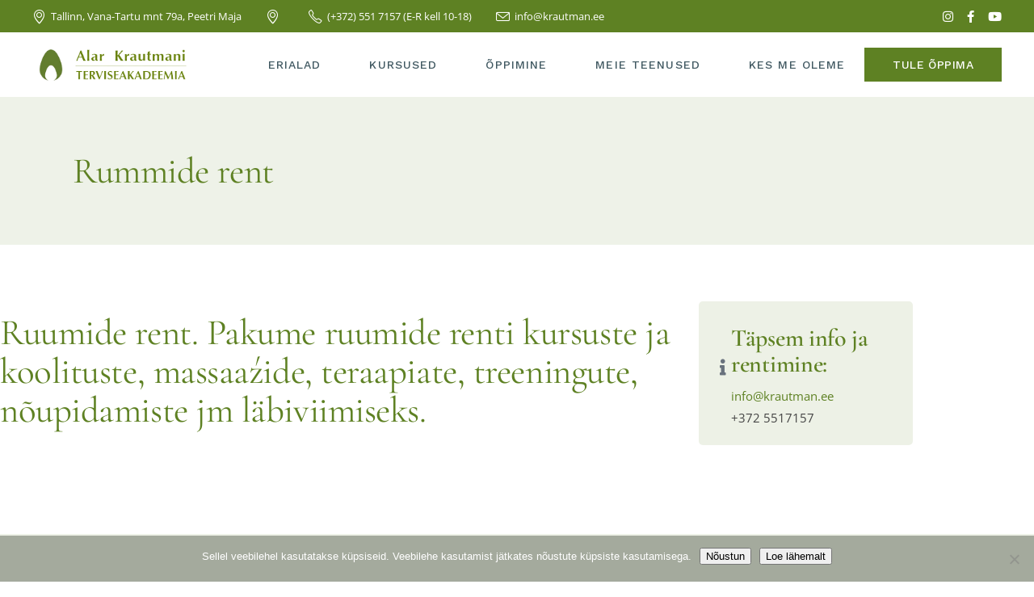

--- FILE ---
content_type: text/html; charset=UTF-8
request_url: https://krautman.ee/ruumide-rent/
body_size: 30662
content:
<!DOCTYPE html>
<html lang="et">
<head>
	<meta charset="UTF-8">
	<meta name="viewport" content="width=device-width, initial-scale=1, user-scalable=yes">
	<link rel="profile" href="https://gmpg.org/xfn/11">
	
	<meta name='robots' content='index, follow, max-image-preview:large, max-snippet:-1, max-video-preview:-1' />
	<style>img:is([sizes="auto" i], [sizes^="auto," i]) { contain-intrinsic-size: 3000px 1500px }</style>
	
	<!-- This site is optimized with the Yoast SEO plugin v26.8 - https://yoast.com/product/yoast-seo-wordpress/ -->
	<title>Rummide rent - Alar Krautmani Terviseakadeemia</title>
	<meta name="description" content="Ruumide rent - kursused ja koolitused, massaažid, teraapiad, treeningud, nõupidamised - Kalamaja piirkonnas, Balti jaama lähistel, Tallinnas. Uuri lisa." />
	<link rel="canonical" href="https://krautman.ee/ruumide-rent/" />
	<meta property="og:locale" content="et_EE" />
	<meta property="og:type" content="article" />
	<meta property="og:title" content="Rummide rent - Alar Krautmani Terviseakadeemia" />
	<meta property="og:description" content="Ruumide rent - kursused ja koolitused, massaažid, teraapiad, treeningud, nõupidamised - Kalamaja piirkonnas, Balti jaama lähistel, Tallinnas. Uuri lisa." />
	<meta property="og:url" content="https://krautman.ee/ruumide-rent/" />
	<meta property="og:site_name" content="Alar Krautmani Terviseakadeemia" />
	<meta property="article:publisher" content="https://www.facebook.com/krautman" />
	<meta property="article:modified_time" content="2025-05-05T07:06:38+00:00" />
	<meta property="og:image" content="https://krautman.ee/wp-content/uploads/2019/11/IMG-1436-min-1-1.png" />
	<meta name="twitter:label1" content="Est. reading time" />
	<meta name="twitter:data1" content="5 minutit" />
	<script type="application/ld+json" class="yoast-schema-graph">{"@context":"https://schema.org","@graph":[{"@type":"WebPage","@id":"https://krautman.ee/ruumide-rent/","url":"https://krautman.ee/ruumide-rent/","name":"Rummide rent - Alar Krautmani Terviseakadeemia","isPartOf":{"@id":"https://krautman.ee/#website"},"primaryImageOfPage":{"@id":"https://krautman.ee/ruumide-rent/#primaryimage"},"image":{"@id":"https://krautman.ee/ruumide-rent/#primaryimage"},"thumbnailUrl":"https://krautman.ee/wp-content/uploads/2019/11/IMG-1436-min-1-1.png","datePublished":"2019-09-26T13:04:52+00:00","dateModified":"2025-05-05T07:06:38+00:00","description":"Ruumide rent - kursused ja koolitused, massaažid, teraapiad, treeningud, nõupidamised - Kalamaja piirkonnas, Balti jaama lähistel, Tallinnas. Uuri lisa.","inLanguage":"et","potentialAction":[{"@type":"ReadAction","target":["https://krautman.ee/ruumide-rent/"]}]},{"@type":"ImageObject","inLanguage":"et","@id":"https://krautman.ee/ruumide-rent/#primaryimage","url":"https://krautman.ee/wp-content/uploads/2019/11/IMG-1436-min-1-1.png","contentUrl":"https://krautman.ee/wp-content/uploads/2019/11/IMG-1436-min-1-1.png","width":4032,"height":3024},{"@type":"WebSite","@id":"https://krautman.ee/#website","url":"https://krautman.ee/","name":"Alar Krautmani Terviseakadeemia","description":"Massaaži- ja loodusteraapiate kool","potentialAction":[{"@type":"SearchAction","target":{"@type":"EntryPoint","urlTemplate":"https://krautman.ee/?s={search_term_string}"},"query-input":{"@type":"PropertyValueSpecification","valueRequired":true,"valueName":"search_term_string"}}],"inLanguage":"et"}]}</script>
	<!-- / Yoast SEO plugin. -->


<link rel='dns-prefetch' href='//www.googletagmanager.com' />
<link rel='dns-prefetch' href='//fonts.googleapis.com' />
<link rel='dns-prefetch' href='//maxcdn.bootstrapcdn.com' />
<link rel='dns-prefetch' href='//use.fontawesome.com' />
<link rel="alternate" type="application/rss+xml" title="Alar Krautmani Terviseakadeemia &raquo; RSS" href="https://krautman.ee/feed/" />
<link rel="alternate" type="application/rss+xml" title="Alar Krautmani Terviseakadeemia &raquo; Kommentaaride RSS" href="https://krautman.ee/comments/feed/" />
<link rel="alternate" type="text/calendar" title="Alar Krautmani Terviseakadeemia &raquo; iCal Feed" href="https://krautman.ee/sundmused/?ical=1" />
		<!-- This site uses the Google Analytics by MonsterInsights plugin v9.11.1 - Using Analytics tracking - https://www.monsterinsights.com/ -->
		<!-- Note: MonsterInsights is not currently configured on this site. The site owner needs to authenticate with Google Analytics in the MonsterInsights settings panel. -->
					<!-- No tracking code set -->
				<!-- / Google Analytics by MonsterInsights -->
		<script type="text/javascript">
/* <![CDATA[ */
window._wpemojiSettings = {"baseUrl":"https:\/\/s.w.org\/images\/core\/emoji\/15.0.3\/72x72\/","ext":".png","svgUrl":"https:\/\/s.w.org\/images\/core\/emoji\/15.0.3\/svg\/","svgExt":".svg","source":{"concatemoji":"https:\/\/krautman.ee\/wp-includes\/js\/wp-emoji-release.min.js?ver=6.7.4"}};
/*! This file is auto-generated */
!function(i,n){var o,s,e;function c(e){try{var t={supportTests:e,timestamp:(new Date).valueOf()};sessionStorage.setItem(o,JSON.stringify(t))}catch(e){}}function p(e,t,n){e.clearRect(0,0,e.canvas.width,e.canvas.height),e.fillText(t,0,0);var t=new Uint32Array(e.getImageData(0,0,e.canvas.width,e.canvas.height).data),r=(e.clearRect(0,0,e.canvas.width,e.canvas.height),e.fillText(n,0,0),new Uint32Array(e.getImageData(0,0,e.canvas.width,e.canvas.height).data));return t.every(function(e,t){return e===r[t]})}function u(e,t,n){switch(t){case"flag":return n(e,"\ud83c\udff3\ufe0f\u200d\u26a7\ufe0f","\ud83c\udff3\ufe0f\u200b\u26a7\ufe0f")?!1:!n(e,"\ud83c\uddfa\ud83c\uddf3","\ud83c\uddfa\u200b\ud83c\uddf3")&&!n(e,"\ud83c\udff4\udb40\udc67\udb40\udc62\udb40\udc65\udb40\udc6e\udb40\udc67\udb40\udc7f","\ud83c\udff4\u200b\udb40\udc67\u200b\udb40\udc62\u200b\udb40\udc65\u200b\udb40\udc6e\u200b\udb40\udc67\u200b\udb40\udc7f");case"emoji":return!n(e,"\ud83d\udc26\u200d\u2b1b","\ud83d\udc26\u200b\u2b1b")}return!1}function f(e,t,n){var r="undefined"!=typeof WorkerGlobalScope&&self instanceof WorkerGlobalScope?new OffscreenCanvas(300,150):i.createElement("canvas"),a=r.getContext("2d",{willReadFrequently:!0}),o=(a.textBaseline="top",a.font="600 32px Arial",{});return e.forEach(function(e){o[e]=t(a,e,n)}),o}function t(e){var t=i.createElement("script");t.src=e,t.defer=!0,i.head.appendChild(t)}"undefined"!=typeof Promise&&(o="wpEmojiSettingsSupports",s=["flag","emoji"],n.supports={everything:!0,everythingExceptFlag:!0},e=new Promise(function(e){i.addEventListener("DOMContentLoaded",e,{once:!0})}),new Promise(function(t){var n=function(){try{var e=JSON.parse(sessionStorage.getItem(o));if("object"==typeof e&&"number"==typeof e.timestamp&&(new Date).valueOf()<e.timestamp+604800&&"object"==typeof e.supportTests)return e.supportTests}catch(e){}return null}();if(!n){if("undefined"!=typeof Worker&&"undefined"!=typeof OffscreenCanvas&&"undefined"!=typeof URL&&URL.createObjectURL&&"undefined"!=typeof Blob)try{var e="postMessage("+f.toString()+"("+[JSON.stringify(s),u.toString(),p.toString()].join(",")+"));",r=new Blob([e],{type:"text/javascript"}),a=new Worker(URL.createObjectURL(r),{name:"wpTestEmojiSupports"});return void(a.onmessage=function(e){c(n=e.data),a.terminate(),t(n)})}catch(e){}c(n=f(s,u,p))}t(n)}).then(function(e){for(var t in e)n.supports[t]=e[t],n.supports.everything=n.supports.everything&&n.supports[t],"flag"!==t&&(n.supports.everythingExceptFlag=n.supports.everythingExceptFlag&&n.supports[t]);n.supports.everythingExceptFlag=n.supports.everythingExceptFlag&&!n.supports.flag,n.DOMReady=!1,n.readyCallback=function(){n.DOMReady=!0}}).then(function(){return e}).then(function(){var e;n.supports.everything||(n.readyCallback(),(e=n.source||{}).concatemoji?t(e.concatemoji):e.wpemoji&&e.twemoji&&(t(e.twemoji),t(e.wpemoji)))}))}((window,document),window._wpemojiSettings);
/* ]]> */
</script>
<link rel='stylesheet' id='animate-css' href='https://krautman.ee/wp-content/plugins/qi-blocks/assets/css/plugins/animate/animate.min.css?ver=4.1.1' type='text/css' media='all' />
<link rel='stylesheet' id='twb-open-sans-css' href='https://fonts.googleapis.com/css?family=Open+Sans%3A300%2C400%2C500%2C600%2C700%2C800&#038;display=swap&#038;ver=6.7.4' type='text/css' media='all' />
<link rel='stylesheet' id='twb-global-css' href='https://krautman.ee/wp-content/plugins/form-maker/booster/assets/css/global.css?ver=1.0.0' type='text/css' media='all' />
<link rel='stylesheet' id='sbi_styles-css' href='https://krautman.ee/wp-content/plugins/instagram-feed/css/sbi-styles.min.css?ver=6.10.0' type='text/css' media='all' />
<link rel='stylesheet' id='dripicons-css' href='https://krautman.ee/wp-content/plugins/reina-core/inc/icons/dripicons/assets/css/dripicons.min.css?ver=6.7.4' type='text/css' media='all' />
<link rel='stylesheet' id='elegant-icons-css' href='https://krautman.ee/wp-content/plugins/reina-core/inc/icons/elegant-icons/assets/css/elegant-icons.min.css?ver=6.7.4' type='text/css' media='all' />
<link rel='stylesheet' id='font-awesome-css' href='https://krautman.ee/wp-content/plugins/reina-core/inc/icons/font-awesome/assets/css/all.min.css?ver=6.7.4' type='text/css' media='all' />
<link rel='stylesheet' id='ionicons-css' href='https://krautman.ee/wp-content/plugins/reina-core/inc/icons/ionicons/assets/css/ionicons.min.css?ver=6.7.4' type='text/css' media='all' />
<link rel='stylesheet' id='linea-icons-css' href='https://krautman.ee/wp-content/plugins/reina-core/inc/icons/linea-icons/assets/css/linea-icons.min.css?ver=6.7.4' type='text/css' media='all' />
<link rel='stylesheet' id='linear-icons-css' href='https://krautman.ee/wp-content/plugins/reina-core/inc/icons/linear-icons/assets/css/linear-icons.min.css?ver=6.7.4' type='text/css' media='all' />
<link rel='stylesheet' id='material-icons-css' href='https://fonts.googleapis.com/icon?family=Material+Icons&#038;ver=6.7.4' type='text/css' media='all' />
<link rel='stylesheet' id='simple-line-icons-css' href='https://krautman.ee/wp-content/plugins/reina-core/inc/icons/simple-line-icons/assets/css/simple-line-icons.min.css?ver=6.7.4' type='text/css' media='all' />
<link rel='stylesheet' id='ultimate-post-kit-site-css' href='https://krautman.ee/wp-content/plugins/ultimate-post-kit-pro/assets/css/ultimate-post-kit-site.css?ver=2.10.0' type='text/css' media='all' />
<style id='wp-emoji-styles-inline-css' type='text/css'>

	img.wp-smiley, img.emoji {
		display: inline !important;
		border: none !important;
		box-shadow: none !important;
		height: 1em !important;
		width: 1em !important;
		margin: 0 0.07em !important;
		vertical-align: -0.1em !important;
		background: none !important;
		padding: 0 !important;
	}
</style>
<style id='classic-theme-styles-inline-css' type='text/css'>
/*! This file is auto-generated */
.wp-block-button__link{color:#fff;background-color:#32373c;border-radius:9999px;box-shadow:none;text-decoration:none;padding:calc(.667em + 2px) calc(1.333em + 2px);font-size:1.125em}.wp-block-file__button{background:#32373c;color:#fff;text-decoration:none}
</style>
<link rel='stylesheet' id='booked-tooltipster-css' href='https://krautman.ee/wp-content/plugins/booked/assets/js/tooltipster/css/tooltipster.css?ver=3.3.0' type='text/css' media='all' />
<link rel='stylesheet' id='booked-tooltipster-theme-css' href='https://krautman.ee/wp-content/plugins/booked/assets/js/tooltipster/css/themes/tooltipster-light.css?ver=3.3.0' type='text/css' media='all' />
<link rel='stylesheet' id='booked-animations-css' href='https://krautman.ee/wp-content/plugins/booked/assets/css/animations.css?ver=2.4.4' type='text/css' media='all' />
<link rel='stylesheet' id='booked-css-css' href='https://krautman.ee/wp-content/plugins/booked/dist/booked.css?ver=2.4.4' type='text/css' media='all' />
<style id='booked-css-inline-css' type='text/css'>
#ui-datepicker-div.booked_custom_date_picker table.ui-datepicker-calendar tbody td a.ui-state-active,#ui-datepicker-div.booked_custom_date_picker table.ui-datepicker-calendar tbody td a.ui-state-active:hover,body #booked-profile-page input[type=submit].button-primary:hover,body .booked-list-view button.button:hover, body .booked-list-view input[type=submit].button-primary:hover,body div.booked-calendar input[type=submit].button-primary:hover,body .booked-modal input[type=submit].button-primary:hover,body div.booked-calendar .bc-head,body div.booked-calendar .bc-head .bc-col,body div.booked-calendar .booked-appt-list .timeslot .timeslot-people button:hover,body #booked-profile-page .booked-profile-header,body #booked-profile-page .booked-tabs li.active a,body #booked-profile-page .booked-tabs li.active a:hover,body #booked-profile-page .appt-block .google-cal-button > a:hover,#ui-datepicker-div.booked_custom_date_picker .ui-datepicker-header{ background:#85a3b3 !important; }body #booked-profile-page input[type=submit].button-primary:hover,body div.booked-calendar input[type=submit].button-primary:hover,body .booked-list-view button.button:hover, body .booked-list-view input[type=submit].button-primary:hover,body .booked-modal input[type=submit].button-primary:hover,body div.booked-calendar .bc-head .bc-col,body div.booked-calendar .booked-appt-list .timeslot .timeslot-people button:hover,body #booked-profile-page .booked-profile-header,body #booked-profile-page .appt-block .google-cal-button > a:hover{ border-color:#85a3b3 !important; }body div.booked-calendar .bc-row.days,body div.booked-calendar .bc-row.days .bc-col,body .booked-calendarSwitcher.calendar,body #booked-profile-page .booked-tabs,#ui-datepicker-div.booked_custom_date_picker table.ui-datepicker-calendar thead,#ui-datepicker-div.booked_custom_date_picker table.ui-datepicker-calendar thead th{ background:#014163 !important; }body div.booked-calendar .bc-row.days .bc-col,body #booked-profile-page .booked-tabs{ border-color:#014163 !important; }#ui-datepicker-div.booked_custom_date_picker table.ui-datepicker-calendar tbody td.ui-datepicker-today a,#ui-datepicker-div.booked_custom_date_picker table.ui-datepicker-calendar tbody td.ui-datepicker-today a:hover,body #booked-profile-page input[type=submit].button-primary,body div.booked-calendar input[type=submit].button-primary,body .booked-list-view button.button, body .booked-list-view input[type=submit].button-primary,body .booked-list-view button.button, body .booked-list-view input[type=submit].button-primary,body .booked-modal input[type=submit].button-primary,body div.booked-calendar .booked-appt-list .timeslot .timeslot-people button,body #booked-profile-page .booked-profile-appt-list .appt-block.approved .status-block,body #booked-profile-page .appt-block .google-cal-button > a,body .booked-modal p.booked-title-bar,body div.booked-calendar .bc-col:hover .date span,body .booked-list-view a.booked_list_date_picker_trigger.booked-dp-active,body .booked-list-view a.booked_list_date_picker_trigger.booked-dp-active:hover,.booked-ms-modal .booked-book-appt,body #booked-profile-page .booked-tabs li a .counter{ background:#5e8123; }body #booked-profile-page input[type=submit].button-primary,body div.booked-calendar input[type=submit].button-primary,body .booked-list-view button.button, body .booked-list-view input[type=submit].button-primary,body .booked-list-view button.button, body .booked-list-view input[type=submit].button-primary,body .booked-modal input[type=submit].button-primary,body #booked-profile-page .appt-block .google-cal-button > a,body div.booked-calendar .booked-appt-list .timeslot .timeslot-people button,body .booked-list-view a.booked_list_date_picker_trigger.booked-dp-active,body .booked-list-view a.booked_list_date_picker_trigger.booked-dp-active:hover{ border-color:#5e8123; }body .booked-modal .bm-window p i.fa,body .booked-modal .bm-window a,body .booked-appt-list .booked-public-appointment-title,body .booked-modal .bm-window p.appointment-title,.booked-ms-modal.visible:hover .booked-book-appt{ color:#5e8123; }.booked-appt-list .timeslot.has-title .booked-public-appointment-title { color:inherit; }
</style>
<link rel='stylesheet' id='cookie-notice-front-css' href='https://krautman.ee/wp-content/plugins/cookie-notice/css/front.min.css?ver=2.5.11' type='text/css' media='all' />
<link rel='stylesheet' id='ctf_styles-css' href='https://krautman.ee/wp-content/plugins/custom-twitter-feeds/css/ctf-styles.min.css?ver=2.2.5' type='text/css' media='all' />
<link rel='stylesheet' id='wpdm-fonticon-css' href='https://krautman.ee/wp-content/plugins/download-manager/assets/wpdm-iconfont/css/wpdm-icons.css?ver=6.7.4' type='text/css' media='all' />
<link rel='stylesheet' id='wpdm-front-css' href='https://krautman.ee/wp-content/plugins/download-manager/assets/css/front.min.css?ver=3.3.46' type='text/css' media='all' />
<link rel='stylesheet' id='wpdm-front-dark-css' href='https://krautman.ee/wp-content/plugins/download-manager/assets/css/front-dark.min.css?ver=3.3.46' type='text/css' media='all' />
<link rel='stylesheet' id='events-manager-css' href='https://krautman.ee/wp-content/plugins/events-manager/includes/css/events-manager.min.css?ver=7.2.3.1' type='text/css' media='all' />
<style id='events-manager-inline-css' type='text/css'>
body .em { --font-family : inherit; --font-weight : inherit; --font-size : 1em; --line-height : inherit; }
</style>
<link rel='stylesheet' id='qi-blocks-grid-css' href='https://krautman.ee/wp-content/plugins/qi-blocks/assets/dist/grid.css?ver=1.3.6' type='text/css' media='all' />
<link rel='stylesheet' id='qi-blocks-main-css' href='https://krautman.ee/wp-content/plugins/qi-blocks/assets/dist/main.css?ver=1.3.6' type='text/css' media='all' />
<link rel='stylesheet' id='theme-my-login-css' href='https://krautman.ee/wp-content/plugins/theme-my-login/assets/styles/theme-my-login.min.css?ver=7.1.14' type='text/css' media='all' />
<link rel='stylesheet' id='timetable_sf_style-css' href='https://krautman.ee/wp-content/plugins/timetable/style/superfish.css?ver=6.7.4' type='text/css' media='all' />
<link rel='stylesheet' id='timetable_gtip2_style-css' href='https://krautman.ee/wp-content/plugins/timetable/style/jquery.qtip.css?ver=6.7.4' type='text/css' media='all' />
<link rel='stylesheet' id='timetable_style-css' href='https://krautman.ee/wp-content/plugins/timetable/style/style.css?ver=6.7.4' type='text/css' media='all' />
<link rel='stylesheet' id='timetable_event_template-css' href='https://krautman.ee/wp-content/plugins/timetable/style/event_template.css?ver=6.7.4' type='text/css' media='all' />
<link rel='stylesheet' id='timetable_responsive_style-css' href='https://krautman.ee/wp-content/plugins/timetable/style/responsive.css?ver=6.7.4' type='text/css' media='all' />
<link rel='stylesheet' id='timetable_font_lato-css' href='//fonts.googleapis.com/css?family=Lato%3A400%2C700&#038;ver=6.7.4' type='text/css' media='all' />
<link rel='stylesheet' id='wp-sponsors-css' href='https://krautman.ee/wp-content/plugins/wp-sponsors/assets/dist/css/public.css?ver=3.5.1' type='text/css' media='all' />
<link rel='stylesheet' id='fontawesome-css' href='https://maxcdn.bootstrapcdn.com/font-awesome/4.7.0/css/font-awesome.min.css?ver=2.8.6' type='text/css' media='all' />
<link rel='stylesheet' id='wpos-slick-style-css' href='https://krautman.ee/wp-content/plugins/wp-team-showcase-and-slider/assets/css/slick.css?ver=2.8.6' type='text/css' media='all' />
<link rel='stylesheet' id='wpos-magnific-popup-style-css' href='https://krautman.ee/wp-content/plugins/wp-team-showcase-and-slider/assets/css/magnific-popup.css?ver=2.8.6' type='text/css' media='all' />
<link rel='stylesheet' id='tsas-public-style-css' href='https://krautman.ee/wp-content/plugins/wp-team-showcase-and-slider/assets/css/wp-tsas-public.css?ver=2.8.6' type='text/css' media='all' />
<link rel='stylesheet' id='tribe-events-v2-single-skeleton-css' href='https://krautman.ee/wp-content/plugins/the-events-calendar/build/css/tribe-events-single-skeleton.css?ver=6.15.15' type='text/css' media='all' />
<link rel='stylesheet' id='tribe-events-v2-single-skeleton-full-css' href='https://krautman.ee/wp-content/plugins/the-events-calendar/build/css/tribe-events-single-full.css?ver=6.15.15' type='text/css' media='all' />
<link rel='stylesheet' id='tec-events-elementor-widgets-base-styles-css' href='https://krautman.ee/wp-content/plugins/the-events-calendar/build/css/integrations/plugins/elementor/widgets/widget-base.css?ver=6.15.15' type='text/css' media='all' />
<link rel='stylesheet' id='mc4wp-form-basic-css' href='https://krautman.ee/wp-content/plugins/mailchimp-for-wp/assets/css/form-basic.css?ver=4.11.1' type='text/css' media='all' />
<link rel='stylesheet' id='qi-addons-for-elementor-grid-style-css' href='https://krautman.ee/wp-content/plugins/qi-addons-for-elementor/assets/css/grid.min.css?ver=1.8.9' type='text/css' media='all' />
<link rel='stylesheet' id='qi-addons-for-elementor-helper-parts-style-css' href='https://krautman.ee/wp-content/plugins/qi-addons-for-elementor/assets/css/helper-parts.min.css?ver=1.8.9' type='text/css' media='all' />
<link rel='stylesheet' id='qi-addons-for-elementor-style-css' href='https://krautman.ee/wp-content/plugins/qi-addons-for-elementor/assets/css/main.min.css?ver=1.8.9' type='text/css' media='all' />
<link rel='stylesheet' id='select2-css' href='https://krautman.ee/wp-content/plugins/qode-framework/inc/common/assets/plugins/select2/select2.min.css?ver=6.7.4' type='text/css' media='all' />
<link rel='stylesheet' id='reina-core-dashboard-style-css' href='https://krautman.ee/wp-content/plugins/reina-core/inc/core-dashboard/assets/css/core-dashboard.min.css?ver=6.7.4' type='text/css' media='all' />
<link rel='stylesheet' id='perfect-scrollbar-css' href='https://krautman.ee/wp-content/plugins/reina-core/assets/plugins/perfect-scrollbar/perfect-scrollbar.css?ver=6.7.4' type='text/css' media='all' />
<link rel='stylesheet' id='swiper-css' href='https://krautman.ee/wp-content/plugins/qi-addons-for-elementor/assets/plugins/swiper/8.4.5/swiper.min.css?ver=8.4.5' type='text/css' media='all' />
<link rel='stylesheet' id='reina-main-css' href='https://krautman.ee/wp-content/themes/reina/assets/css/main.min.css?ver=6.7.4' type='text/css' media='all' />
<link rel='stylesheet' id='reina-core-style-css' href='https://krautman.ee/wp-content/plugins/reina-core/assets/css/reina-core.min.css?ver=6.7.4' type='text/css' media='all' />
<link rel='stylesheet' id='magnific-popup-css' href='https://krautman.ee/wp-content/themes/reina/assets/plugins/magnific-popup/magnific-popup.css?ver=6.7.4' type='text/css' media='all' />
<link rel='stylesheet' id='reina-google-fonts-css' href='https://fonts.googleapis.com/css?family=Cormorant%3A300%2C400%2C500%2C600%2C700%7CCormorant+Garamond%3A300%2C400%2C500%2C600%2C700%7COpen+Sans%3A300%2C400%2C500%2C600%2C700%7CWork+Sans%3A300%2C400%2C500%2C600%2C700&#038;subset=latin-ext&#038;display=swap&#038;ver=1.0.0' type='text/css' media='all' />
<link rel='stylesheet' id='reina-style-css' href='https://krautman.ee/wp-content/themes/reina/style.css?ver=6.7.4' type='text/css' media='all' />
<style id='reina-style-inline-css' type='text/css'>
#qodef-page-footer-top-area { background-color: rgba(94,129,35,0.1);}#qodef-page-footer-top-area .widget { margin-bottom: 4px;}.qodef-fullscreen-menu > ul > li > a { color: #ffffff;font-style: normal;}.qodef-h1 a:hover, h1 a:hover, .qodef-h2 a:hover, h2 a:hover, .qodef-h3 a:hover, h3 a:hover, .qodef-h4 a:hover, h4 a:hover, .qodef-h5 a:hover, h5 a:hover, .qodef-h6 a:hover, h6 a:hover, a, p a, .qodef-theme-button:hover, .swiper-button-next:hover:after, .swiper-button-prev:hover:after, #qodef-page-header .widget_icl_lang_sel_widget .wpml-ls-legacy-dropdown .wpml-ls-item-toggle:hover, #qodef-page-header .widget_icl_lang_sel_widget .wpml-ls-legacy-dropdown-click .wpml-ls-item-toggle:hover, .qodef-header--light:not(.qodef-header--sticky-display) #qodef-page-header .widget_icl_lang_sel_widget .wpml-ls-legacy-dropdown .wpml-ls-item-toggle:hover, .qodef-header--light:not(.qodef-header--sticky-display) #qodef-page-header .widget_icl_lang_sel_widget .wpml-ls-legacy-dropdown-click .wpml-ls-item-toggle:hover, .qodef-sticky-header--light #qodef-page-header .widget_icl_lang_sel_widget .wpml-ls-legacy-dropdown .wpml-ls-item-toggle:hover, .qodef-sticky-header--light #qodef-page-header .widget_icl_lang_sel_widget .wpml-ls-legacy-dropdown-click .wpml-ls-item-toggle:hover, .qodef-header--dark:not(.qodef-header--sticky-display) #qodef-page-header .widget_icl_lang_sel_widget .wpml-ls-legacy-dropdown .wpml-ls-item-toggle:hover, .qodef-header--dark:not(.qodef-header--sticky-display) #qodef-page-header .widget_icl_lang_sel_widget .wpml-ls-legacy-dropdown-click .wpml-ls-item-toggle:hover, .qodef-sticky-header--dark #qodef-page-header .widget_icl_lang_sel_widget .wpml-ls-legacy-dropdown .wpml-ls-item-toggle:hover, .qodef-sticky-header--dark #qodef-page-header .widget_icl_lang_sel_widget .wpml-ls-legacy-dropdown-click .wpml-ls-item-toggle:hover, #qodef-page-header .widget_icl_lang_sel_widget .wpml-ls-legacy-dropdown .wpml-ls-sub-menu .wpml-ls-item a:hover, #qodef-page-header .widget_icl_lang_sel_widget .wpml-ls-legacy-dropdown-click .wpml-ls-sub-menu .wpml-ls-item a:hover, #qodef-page-header .widget_icl_lang_sel_widget .wpml-ls-legacy-list-horizontal ul li a:hover, .qodef-header--light:not(.qodef-header--sticky-display) #qodef-page-header .widget_icl_lang_sel_widget .wpml-ls-legacy-list-horizontal ul li a:hover, .qodef-sticky-header--light #qodef-page-header .widget_icl_lang_sel_widget .wpml-ls-legacy-list-horizontal ul li a:hover, .qodef-header--dark:not(.qodef-header--sticky-display) #qodef-page-header .widget_icl_lang_sel_widget .wpml-ls-legacy-list-horizontal ul li a:hover, .qodef-sticky-header--dark #qodef-page-header .widget_icl_lang_sel_widget .wpml-ls-legacy-list-horizontal ul li a:hover, #qodef-page-header .widget_icl_lang_sel_widget .wpml-ls-legacy-list-vertical ul li a:hover, .qodef-header--light:not(.qodef-header--sticky-display) #qodef-page-header .widget_icl_lang_sel_widget .wpml-ls-legacy-list-vertical ul li a:hover, .qodef-sticky-header--light #qodef-page-header .widget_icl_lang_sel_widget .wpml-ls-legacy-list-vertical ul li a:hover, .qodef-header--dark:not(.qodef-header--sticky-display) #qodef-page-header .widget_icl_lang_sel_widget .wpml-ls-legacy-list-vertical ul li a:hover, .qodef-sticky-header--dark #qodef-page-header .widget_icl_lang_sel_widget .wpml-ls-legacy-list-vertical ul li a:hover, #qodef-page-mobile-header .widget_icl_lang_sel_widget .wpml-ls-legacy-dropdown .wpml-ls-item-toggle:hover, #qodef-page-mobile-header .widget_icl_lang_sel_widget .wpml-ls-legacy-dropdown-click .wpml-ls-item-toggle:hover, .qodef-header--light:not(.qodef-header--sticky-display) #qodef-page-mobile-header .widget_icl_lang_sel_widget .wpml-ls-legacy-dropdown .wpml-ls-item-toggle:hover, .qodef-header--light:not(.qodef-header--sticky-display) #qodef-page-mobile-header .widget_icl_lang_sel_widget .wpml-ls-legacy-dropdown-click .wpml-ls-item-toggle:hover, .qodef-sticky-header--light #qodef-page-mobile-header .widget_icl_lang_sel_widget .wpml-ls-legacy-dropdown .wpml-ls-item-toggle:hover, .qodef-sticky-header--light #qodef-page-mobile-header .widget_icl_lang_sel_widget .wpml-ls-legacy-dropdown-click .wpml-ls-item-toggle:hover, .qodef-header--dark:not(.qodef-header--sticky-display) #qodef-page-mobile-header .widget_icl_lang_sel_widget .wpml-ls-legacy-dropdown .wpml-ls-item-toggle:hover, .qodef-header--dark:not(.qodef-header--sticky-display) #qodef-page-mobile-header .widget_icl_lang_sel_widget .wpml-ls-legacy-dropdown-click .wpml-ls-item-toggle:hover, .qodef-sticky-header--dark #qodef-page-mobile-header .widget_icl_lang_sel_widget .wpml-ls-legacy-dropdown .wpml-ls-item-toggle:hover, .qodef-sticky-header--dark #qodef-page-mobile-header .widget_icl_lang_sel_widget .wpml-ls-legacy-dropdown-click .wpml-ls-item-toggle:hover, #qodef-page-mobile-header .widget_icl_lang_sel_widget .wpml-ls-legacy-dropdown .wpml-ls-sub-menu .wpml-ls-item a:hover, #qodef-page-mobile-header .widget_icl_lang_sel_widget .wpml-ls-legacy-dropdown-click .wpml-ls-sub-menu .wpml-ls-item a:hover, #qodef-page-mobile-header .widget_icl_lang_sel_widget .wpml-ls-legacy-list-horizontal ul li a:hover, .qodef-header--light:not(.qodef-header--sticky-display) #qodef-page-mobile-header .widget_icl_lang_sel_widget .wpml-ls-legacy-list-horizontal ul li a:hover, .qodef-sticky-header--light #qodef-page-mobile-header .widget_icl_lang_sel_widget .wpml-ls-legacy-list-horizontal ul li a:hover, .qodef-header--dark:not(.qodef-header--sticky-display) #qodef-page-mobile-header .widget_icl_lang_sel_widget .wpml-ls-legacy-list-horizontal ul li a:hover, .qodef-sticky-header--dark #qodef-page-mobile-header .widget_icl_lang_sel_widget .wpml-ls-legacy-list-horizontal ul li a:hover, #qodef-page-mobile-header .widget_icl_lang_sel_widget .wpml-ls-legacy-list-vertical ul li a:hover, .qodef-header--light:not(.qodef-header--sticky-display) #qodef-page-mobile-header .widget_icl_lang_sel_widget .wpml-ls-legacy-list-vertical ul li a:hover, .qodef-sticky-header--light #qodef-page-mobile-header .widget_icl_lang_sel_widget .wpml-ls-legacy-list-vertical ul li a:hover, .qodef-header--dark:not(.qodef-header--sticky-display) #qodef-page-mobile-header .widget_icl_lang_sel_widget .wpml-ls-legacy-list-vertical ul li a:hover, .qodef-sticky-header--dark #qodef-page-mobile-header .widget_icl_lang_sel_widget .wpml-ls-legacy-list-vertical ul li a:hover, #qodef-top-area .widget_icl_lang_sel_widget .wpml-ls-legacy-dropdown .wpml-ls-item-toggle:hover, #qodef-top-area .widget_icl_lang_sel_widget .wpml-ls-legacy-dropdown-click .wpml-ls-item-toggle:hover, .qodef-header--light:not(.qodef-header--sticky-display) #qodef-top-area .widget_icl_lang_sel_widget .wpml-ls-legacy-dropdown .wpml-ls-item-toggle:hover, .qodef-header--light:not(.qodef-header--sticky-display) #qodef-top-area .widget_icl_lang_sel_widget .wpml-ls-legacy-dropdown-click .wpml-ls-item-toggle:hover, .qodef-sticky-header--light #qodef-top-area .widget_icl_lang_sel_widget .wpml-ls-legacy-dropdown .wpml-ls-item-toggle:hover, .qodef-sticky-header--light #qodef-top-area .widget_icl_lang_sel_widget .wpml-ls-legacy-dropdown-click .wpml-ls-item-toggle:hover, .qodef-header--dark:not(.qodef-header--sticky-display) #qodef-top-area .widget_icl_lang_sel_widget .wpml-ls-legacy-dropdown .wpml-ls-item-toggle:hover, .qodef-header--dark:not(.qodef-header--sticky-display) #qodef-top-area .widget_icl_lang_sel_widget .wpml-ls-legacy-dropdown-click .wpml-ls-item-toggle:hover, .qodef-sticky-header--dark #qodef-top-area .widget_icl_lang_sel_widget .wpml-ls-legacy-dropdown .wpml-ls-item-toggle:hover, .qodef-sticky-header--dark #qodef-top-area .widget_icl_lang_sel_widget .wpml-ls-legacy-dropdown-click .wpml-ls-item-toggle:hover, #qodef-top-area .widget_icl_lang_sel_widget .wpml-ls-legacy-dropdown .wpml-ls-sub-menu .wpml-ls-item a:hover, #qodef-top-area .widget_icl_lang_sel_widget .wpml-ls-legacy-dropdown-click .wpml-ls-sub-menu .wpml-ls-item a:hover, #qodef-top-area .widget_icl_lang_sel_widget .wpml-ls-legacy-list-horizontal ul li a:hover, .qodef-header--light:not(.qodef-header--sticky-display) #qodef-top-area .widget_icl_lang_sel_widget .wpml-ls-legacy-list-horizontal ul li a:hover, .qodef-sticky-header--light #qodef-top-area .widget_icl_lang_sel_widget .wpml-ls-legacy-list-horizontal ul li a:hover, .qodef-header--dark:not(.qodef-header--sticky-display) #qodef-top-area .widget_icl_lang_sel_widget .wpml-ls-legacy-list-horizontal ul li a:hover, .qodef-sticky-header--dark #qodef-top-area .widget_icl_lang_sel_widget .wpml-ls-legacy-list-horizontal ul li a:hover, #qodef-top-area .widget_icl_lang_sel_widget .wpml-ls-legacy-list-vertical ul li a:hover, .qodef-header--light:not(.qodef-header--sticky-display) #qodef-top-area .widget_icl_lang_sel_widget .wpml-ls-legacy-list-vertical ul li a:hover, .qodef-sticky-header--light #qodef-top-area .widget_icl_lang_sel_widget .wpml-ls-legacy-list-vertical ul li a:hover, .qodef-header--dark:not(.qodef-header--sticky-display) #qodef-top-area .widget_icl_lang_sel_widget .wpml-ls-legacy-list-vertical ul li a:hover, .qodef-sticky-header--dark #qodef-top-area .widget_icl_lang_sel_widget .wpml-ls-legacy-list-vertical ul li a:hover, #qodef-page-sidebar .widget_icl_lang_sel_widget .wpml-ls-legacy-dropdown .wpml-ls-item-toggle:hover, #qodef-page-sidebar .widget_icl_lang_sel_widget .wpml-ls-legacy-dropdown-click .wpml-ls-item-toggle:hover, .qodef-header--light:not(.qodef-header--sticky-display) #qodef-page-sidebar .widget_icl_lang_sel_widget .wpml-ls-legacy-dropdown .wpml-ls-item-toggle:hover, .qodef-header--light:not(.qodef-header--sticky-display) #qodef-page-sidebar .widget_icl_lang_sel_widget .wpml-ls-legacy-dropdown-click .wpml-ls-item-toggle:hover, .qodef-sticky-header--light #qodef-page-sidebar .widget_icl_lang_sel_widget .wpml-ls-legacy-dropdown .wpml-ls-item-toggle:hover, .qodef-sticky-header--light #qodef-page-sidebar .widget_icl_lang_sel_widget .wpml-ls-legacy-dropdown-click .wpml-ls-item-toggle:hover, .qodef-header--dark:not(.qodef-header--sticky-display) #qodef-page-sidebar .widget_icl_lang_sel_widget .wpml-ls-legacy-dropdown .wpml-ls-item-toggle:hover, .qodef-header--dark:not(.qodef-header--sticky-display) #qodef-page-sidebar .widget_icl_lang_sel_widget .wpml-ls-legacy-dropdown-click .wpml-ls-item-toggle:hover, .qodef-sticky-header--dark #qodef-page-sidebar .widget_icl_lang_sel_widget .wpml-ls-legacy-dropdown .wpml-ls-item-toggle:hover, .qodef-sticky-header--dark #qodef-page-sidebar .widget_icl_lang_sel_widget .wpml-ls-legacy-dropdown-click .wpml-ls-item-toggle:hover, #qodef-page-sidebar .widget_icl_lang_sel_widget .wpml-ls-legacy-dropdown .wpml-ls-sub-menu .wpml-ls-item a:hover, #qodef-page-sidebar .widget_icl_lang_sel_widget .wpml-ls-legacy-dropdown-click .wpml-ls-sub-menu .wpml-ls-item a:hover, #qodef-page-sidebar .widget_icl_lang_sel_widget .wpml-ls-legacy-list-horizontal ul li a:hover, .qodef-header--light:not(.qodef-header--sticky-display) #qodef-page-sidebar .widget_icl_lang_sel_widget .wpml-ls-legacy-list-horizontal ul li a:hover, .qodef-sticky-header--light #qodef-page-sidebar .widget_icl_lang_sel_widget .wpml-ls-legacy-list-horizontal ul li a:hover, .qodef-header--dark:not(.qodef-header--sticky-display) #qodef-page-sidebar .widget_icl_lang_sel_widget .wpml-ls-legacy-list-horizontal ul li a:hover, .qodef-sticky-header--dark #qodef-page-sidebar .widget_icl_lang_sel_widget .wpml-ls-legacy-list-horizontal ul li a:hover, #qodef-page-sidebar .widget_icl_lang_sel_widget .wpml-ls-legacy-list-vertical ul li a:hover, .qodef-header--light:not(.qodef-header--sticky-display) #qodef-page-sidebar .widget_icl_lang_sel_widget .wpml-ls-legacy-list-vertical ul li a:hover, .qodef-sticky-header--light #qodef-page-sidebar .widget_icl_lang_sel_widget .wpml-ls-legacy-list-vertical ul li a:hover, .qodef-header--dark:not(.qodef-header--sticky-display) #qodef-page-sidebar .widget_icl_lang_sel_widget .wpml-ls-legacy-list-vertical ul li a:hover, .qodef-sticky-header--dark #qodef-page-sidebar .widget_icl_lang_sel_widget .wpml-ls-legacy-list-vertical ul li a:hover, #qodef-page-footer .widget_icl_lang_sel_widget .wpml-ls-legacy-dropdown .wpml-ls-item-toggle:hover, #qodef-page-footer .widget_icl_lang_sel_widget .wpml-ls-legacy-dropdown-click .wpml-ls-item-toggle:hover, .qodef-header--light:not(.qodef-header--sticky-display) #qodef-page-footer .widget_icl_lang_sel_widget .wpml-ls-legacy-dropdown .wpml-ls-item-toggle:hover, .qodef-header--light:not(.qodef-header--sticky-display) #qodef-page-footer .widget_icl_lang_sel_widget .wpml-ls-legacy-dropdown-click .wpml-ls-item-toggle:hover, .qodef-sticky-header--light #qodef-page-footer .widget_icl_lang_sel_widget .wpml-ls-legacy-dropdown .wpml-ls-item-toggle:hover, .qodef-sticky-header--light #qodef-page-footer .widget_icl_lang_sel_widget .wpml-ls-legacy-dropdown-click .wpml-ls-item-toggle:hover, .qodef-header--dark:not(.qodef-header--sticky-display) #qodef-page-footer .widget_icl_lang_sel_widget .wpml-ls-legacy-dropdown .wpml-ls-item-toggle:hover, .qodef-header--dark:not(.qodef-header--sticky-display) #qodef-page-footer .widget_icl_lang_sel_widget .wpml-ls-legacy-dropdown-click .wpml-ls-item-toggle:hover, .qodef-sticky-header--dark #qodef-page-footer .widget_icl_lang_sel_widget .wpml-ls-legacy-dropdown .wpml-ls-item-toggle:hover, .qodef-sticky-header--dark #qodef-page-footer .widget_icl_lang_sel_widget .wpml-ls-legacy-dropdown-click .wpml-ls-item-toggle:hover, #qodef-page-footer .widget_icl_lang_sel_widget .wpml-ls-legacy-dropdown .wpml-ls-sub-menu .wpml-ls-item a:hover, #qodef-page-footer .widget_icl_lang_sel_widget .wpml-ls-legacy-dropdown-click .wpml-ls-sub-menu .wpml-ls-item a:hover, #qodef-page-footer .widget_icl_lang_sel_widget .wpml-ls-legacy-list-horizontal ul li a:hover, .qodef-header--light:not(.qodef-header--sticky-display) #qodef-page-footer .widget_icl_lang_sel_widget .wpml-ls-legacy-list-horizontal ul li a:hover, .qodef-sticky-header--light #qodef-page-footer .widget_icl_lang_sel_widget .wpml-ls-legacy-list-horizontal ul li a:hover, .qodef-header--dark:not(.qodef-header--sticky-display) #qodef-page-footer .widget_icl_lang_sel_widget .wpml-ls-legacy-list-horizontal ul li a:hover, .qodef-sticky-header--dark #qodef-page-footer .widget_icl_lang_sel_widget .wpml-ls-legacy-list-horizontal ul li a:hover, #qodef-page-footer .widget_icl_lang_sel_widget .wpml-ls-legacy-list-vertical ul li a:hover, .qodef-header--light:not(.qodef-header--sticky-display) #qodef-page-footer .widget_icl_lang_sel_widget .wpml-ls-legacy-list-vertical ul li a:hover, .qodef-sticky-header--light #qodef-page-footer .widget_icl_lang_sel_widget .wpml-ls-legacy-list-vertical ul li a:hover, .qodef-header--dark:not(.qodef-header--sticky-display) #qodef-page-footer .widget_icl_lang_sel_widget .wpml-ls-legacy-list-vertical ul li a:hover, .qodef-sticky-header--dark #qodef-page-footer .widget_icl_lang_sel_widget .wpml-ls-legacy-list-vertical ul li a:hover, #qodef-top-area #qodef-top-area-inner.qodef-skin--light .wpml-ls-legacy-dropdown .wpml-ls-sub-menu .wpml-ls-item a:hover, #qodef-top-area #qodef-top-area-inner.qodef-skin--light .wpml-ls-legacy-dropdown-click .wpml-ls-sub-menu .wpml-ls-item a:hover, .qodef-blog .qodef-blog-item .qodef-e-info .qodef-e-info-item, .qodef-blog .qodef-blog-item.format-quote .qodef-e-quote-author, .qodef-blog.qodef-skin--light .qodef-blog-item .qodef-e-title-link:hover, .qodef-blog.qodef-skin--light .qodef-blog-item .qodef-e-info .qodef-e-info-item a:hover, .wp-block-button.is-style-outline .wp-block-button__link .qodef-m-background, .wp-block-file, .qodef-single-links>span:not(.qodef-m-single-links-title), .qodef-search .qodef-search-form .qodef-search-form-button:hover, .widget[class*="_search"] button:hover, #qodef-page-footer .widget[class*="_search"] button:hover, .qodef-footer--dark #qodef-page-footer .widget[class*="_search"] button:hover, #qodef-woo-page .qodef-woo-product-mark, .qodef-woo-shortcode .qodef-woo-product-mark, #qodef-woo-page .qodef-woo-ratings .qodef-m-star, .qodef-woo-shortcode .qodef-woo-ratings .qodef-m-star, #qodef-woo-page .price, .qodef-woo-shortcode .price, #qodef-woo-page .qodef-quantity-buttons .qodef-quantity-minus:hover, #qodef-woo-page .qodef-quantity-buttons .qodef-quantity-plus:hover, #qodef-woo-page.qodef--single #review_form .comment-form-rating a, .widget.woocommerce .qodef-woo-ratings .qodef-m-star, .widget.woocommerce .price, body[class*=qodef-blog] #qodef-media .qodef-e-info .qodef-e-info-item, .qodef-fullscreen-menu>ul>li>a:hover, .qodef-fullscreen-menu>ul>li.current-menu-ancestor>a, .qodef-fullscreen-menu>ul>li.current-menu-item>a, .qodef-fullscreen-menu--opened .qodef-fullscreen-menu-opener:hover, #qodef-top-area .widget a:hover, #qodef-multiple-map-notice, .qodef-map-marker-holder .qodef-info-window-inner .qodef-info-window-link:hover~.qodef-info-window-details .qodef-info-window-title, body .booked-modal .bm-window .cf-block input.textfield, #qodef-top-area .qodef-woo-dropdown-cart .qodef-woo-dropdown-items a:hover, .qodef-woo-dropdown-cart .woocommerce-Price-amount, .qodef-woo-dropdown-cart .qodef-e-remove:hover, .qodef-woo-dropdown-cart .qodef-m-order-label, .qodef-testimonials-list .qodef-e-author, .qodef-search-cover-form .qodef-m-form-field, .qodef-search-cover-form .qodef-m-form-field:focus, .qodef-fullscreen-search-holder .qodef-m-form-submit:hover, .qodef-search-minimal-form .qodef-m-close:hover, .qodef-button.qodef-layout--outlined .qodef-m-background, .qodef-image-with-text .qodef-m-tagline, .qodef-pricing-table .qodef-m-featured-title, #qodef-page-spinner .qodef-m-inner, #qodef-page-spinner.qodef-layout--predefined-svg .qodef-m-predefined .qodef-loading-tagline, .widget.widget_reina_core_social_icons_group .qodef-icon-holder a:hover, .qodef-working-hours-list .qodef-e-time.qodef--closed { color: #5e8123;}.wp-block-cover-image h1 a:hover, .wp-block-cover-image h2 a:hover, .wp-block-cover-image h3 a:hover, .wp-block-cover-image h4 a:hover, .wp-block-cover-image h5 a:hover, .wp-block-cover-image h6 a:hover, .wp-block-cover-image p a:hover, .wp-block-cover h1 a:hover, .wp-block-cover h2 a:hover, .wp-block-cover h3 a:hover, .wp-block-cover h4 a:hover, .wp-block-cover h5 a:hover, .wp-block-cover h6 a:hover, .wp-block-cover p a:hover, body[class*=qodef-blog] #qodef-media.qodef-skin--dark .qodef-e-tagline, .qodef-timetable--predefined .tt_navigation_wrapper .tt_navigation_cell .tt_tabs_navigation li.ui-state-active a, .qodef-timetable--predefined .tt_navigation_wrapper .tt_navigation_cell .tt_tabs_navigation li.ui-state-hover a, .qodef-timetable--predefined .tt_responsive .tt_timetable.small .box_header { color: #5e8123!important;}.swiper-pagination-bullets .swiper-pagination-bullet.swiper-pagination-bullet-active:after, .swiper-pagination-bullets .swiper-pagination-bullet:hover:after, #qodef-back-to-top .qodef-back-to-top-icon:before, .qodef-places-geo-radius .noUi-target .noUi-connect, .qodef-places-geo-radius .noUi-target .noUi-handle, .qodef-follow-info-holder .qodef-follow-info-title, .qodef-follow-info-holder .qodef-follow-info-category, .qodef-icon-holder.qodef-layout--circle, .qodef-icon-holder.qodef-layout--square, .qodef-preview-slider ul.slick-dots li.slick-active:before, .qodef-preview-slider ul.slick-dots li:hover:before, #qodef-page-spinner.qodef-layout--progress-bar .qodef-m-spinner-line-front, .widget.widget_reina_core_social_icons_group .qodef-icon-holder.qodef-layout--circle:hover { background-color: #5e8123;}.qodef-booked-appointments .booked-profile-appt-list .appt-block.pending .status-block, .qodef-booked-calendar .booked-calendar-wrap table.booked-calendar thead, .qodef-booked-calendar .booked-calendar-wrap table.booked-calendar tbody { background-color: #5e8123!important;}#qodef-back-to-top .qodef-back-to-top-icon:before, .qodef-pricing-table { border-color: #5e8123;}.qodef-booked-calendar .booked-calendar-wrap table.booked-calendar td.today.prev-date .date { border-color: #5e8123!important;}.qodef-header-sticky { border-bottom: 1px solid #d1d1d1;border-color: #efefef;}#qodef-top-area { background-color: #5e8123;}#qodef-top-area-inner { height: 40px;}.qodef-header-navigation> ul > li > a:hover { color: #5e8123;}.qodef-header-navigation> ul > li.current-menu-ancestor > a, .qodef-header-navigation> ul > li.current-menu-item > a { color: #5e8123;}.qodef-header-navigation > ul > li.qodef-menu-item--narrow .qodef-drop-down-second ul li:hover > a { color: #5e8123;}.qodef-header-navigation > ul > li.qodef-menu-item--narrow .qodef-drop-down-second ul li.current-menu-ancestor > a, .qodef-header-navigation > ul > li.qodef-menu-item--narrow .qodef-drop-down-second ul li.current-menu-item > a { color: #5e8123;}.qodef-side-area-opener { color: #5e8123;}#qodef-side-area-close { color: #5e8123;}#qodef-side-area { background-color: #f8f6f4;width: 400px;right: -400px;}#qodef-page-sidebar .widget { margin-bottom: 10px;}.qodef-page-title { height: 183px;background-color: rgba(94,129,35,0.1);}p { color: #444444;}h1 { color: #5e8123;}h2 { color: #5e8123;}h3 { color: #5e8123;}h4 { color: #5e8123;}h5 { color: #5e8123;}h6 { color: #5e8123;}a, p a { color: #5e8123;}.qodef-header--standard #qodef-page-header { height: 80px;}
</style>
<link rel='stylesheet' id='font-awesome-official-css' href='https://use.fontawesome.com/releases/v6.2.1/css/all.css' type='text/css' media='all' integrity="sha384-twcuYPV86B3vvpwNhWJuaLdUSLF9+ttgM2A6M870UYXrOsxKfER2MKox5cirApyA" crossorigin="anonymous" />
<link rel='stylesheet' id='reina-core-elementor-css' href='https://krautman.ee/wp-content/plugins/reina-core/inc/plugins/elementor/assets/css/elementor.min.css?ver=6.7.4' type='text/css' media='all' />
<link rel='stylesheet' id='elementor-icons-css' href='https://krautman.ee/wp-content/plugins/elementor/assets/lib/eicons/css/elementor-icons.min.css?ver=5.46.0' type='text/css' media='all' />
<link rel='stylesheet' id='elementor-frontend-css' href='https://krautman.ee/wp-content/plugins/elementor/assets/css/frontend.min.css?ver=3.34.4' type='text/css' media='all' />
<link rel='stylesheet' id='elementor-post-7932-css' href='https://krautman.ee/wp-content/uploads/elementor/css/post-7932.css?ver=1769724110' type='text/css' media='all' />
<link rel='stylesheet' id='sbistyles-css' href='https://krautman.ee/wp-content/plugins/instagram-feed/css/sbi-styles.min.css?ver=6.10.0' type='text/css' media='all' />
<link rel='stylesheet' id='widget-icon-box-css' href='https://krautman.ee/wp-content/plugins/elementor/assets/css/widget-icon-box.min.css?ver=3.34.4' type='text/css' media='all' />
<link rel='stylesheet' id='e-swiper-css' href='https://krautman.ee/wp-content/plugins/elementor/assets/css/conditionals/e-swiper.min.css?ver=3.34.4' type='text/css' media='all' />
<link rel='stylesheet' id='widget-image-carousel-css' href='https://krautman.ee/wp-content/plugins/elementor/assets/css/widget-image-carousel.min.css?ver=3.34.4' type='text/css' media='all' />
<link rel='stylesheet' id='widget-image-css' href='https://krautman.ee/wp-content/plugins/elementor/assets/css/widget-image.min.css?ver=3.34.4' type='text/css' media='all' />
<link rel='stylesheet' id='elementor-post-5099-css' href='https://krautman.ee/wp-content/uploads/elementor/css/post-5099.css?ver=1769731152' type='text/css' media='all' />
<link rel='stylesheet' id='font-awesome-official-v4shim-css' href='https://use.fontawesome.com/releases/v6.2.1/css/v4-shims.css' type='text/css' media='all' integrity="sha384-RreHPODFsMyzCpG+dKnwxOSjmjkuPWWdYP8sLpBRoSd8qPNJwaxKGUdxhQOKwUc7" crossorigin="anonymous" />
<link rel='stylesheet' id='elementor-gf-local-opensans-css' href='https://krautman.ee/wp-content/uploads/elementor/google-fonts/css/opensans.css?ver=1742248663' type='text/css' media='all' />
<link rel='stylesheet' id='elementor-gf-local-robotoslab-css' href='https://krautman.ee/wp-content/uploads/elementor/google-fonts/css/robotoslab.css?ver=1742248665' type='text/css' media='all' />
<link rel='stylesheet' id='elementor-gf-local-cormorantgaramond-css' href='https://krautman.ee/wp-content/uploads/elementor/google-fonts/css/cormorantgaramond.css?ver=1742248667' type='text/css' media='all' />
<link rel='stylesheet' id='elementor-icons-shared-0-css' href='https://krautman.ee/wp-content/plugins/elementor/assets/lib/font-awesome/css/fontawesome.min.css?ver=5.15.3' type='text/css' media='all' />
<link rel='stylesheet' id='elementor-icons-fa-solid-css' href='https://krautman.ee/wp-content/plugins/elementor/assets/lib/font-awesome/css/solid.min.css?ver=5.15.3' type='text/css' media='all' />
<script type="text/javascript" src="https://krautman.ee/wp-includes/js/jquery/jquery.min.js?ver=3.7.1" id="jquery-core-js"></script>
<script type="text/javascript" src="https://krautman.ee/wp-includes/js/jquery/jquery-migrate.min.js?ver=3.4.1" id="jquery-migrate-js"></script>
<script type="text/javascript" src="https://krautman.ee/wp-content/plugins/form-maker/booster/assets/js/circle-progress.js?ver=1.2.2" id="twb-circle-js"></script>
<script type="text/javascript" id="twb-global-js-extra">
/* <![CDATA[ */
var twb = {"nonce":"a7dfbc01b0","ajax_url":"https:\/\/krautman.ee\/wp-admin\/admin-ajax.php","plugin_url":"https:\/\/krautman.ee\/wp-content\/plugins\/form-maker\/booster","href":"https:\/\/krautman.ee\/wp-admin\/admin.php?page=twb_form-maker"};
var twb = {"nonce":"a7dfbc01b0","ajax_url":"https:\/\/krautman.ee\/wp-admin\/admin-ajax.php","plugin_url":"https:\/\/krautman.ee\/wp-content\/plugins\/form-maker\/booster","href":"https:\/\/krautman.ee\/wp-admin\/admin.php?page=twb_form-maker"};
/* ]]> */
</script>
<script type="text/javascript" src="https://krautman.ee/wp-content/plugins/form-maker/booster/assets/js/global.js?ver=1.0.0" id="twb-global-js"></script>
<script type="text/javascript" src="https://krautman.ee/wp-includes/js/jquery/ui/core.min.js?ver=1.13.3" id="jquery-ui-core-js"></script>
<script type="text/javascript" src="https://krautman.ee/wp-includes/js/jquery/ui/datepicker.min.js?ver=1.13.3" id="jquery-ui-datepicker-js"></script>
<script type="text/javascript" id="jquery-ui-datepicker-js-after">
/* <![CDATA[ */
jQuery(function(jQuery){jQuery.datepicker.setDefaults({"closeText":"Sulge","currentText":"T\u00e4na","monthNames":["jaanuar","veebruar","m\u00e4rts","aprill","mai","juuni","juuli","august","september","oktoober","november","detsember"],"monthNamesShort":["jaan.","veebr.","m\u00e4rts","apr.","mai","juuni","juuli","aug.","sept.","okt.","nov.","dets."],"nextText":"J\u00e4rgmised","prevText":"Eelmine","dayNames":["P\u00fchap\u00e4ev","Esmasp\u00e4ev","Teisip\u00e4ev","Kolmap\u00e4ev","Neljap\u00e4ev","Reede","Laup\u00e4ev"],"dayNamesShort":["P","E","T","K","N","R","L"],"dayNamesMin":["P","E","T","K","N","R","L"],"dateFormat":"dd.mm.yy","firstDay":1,"isRTL":false});});
/* ]]> */
</script>
<script type="text/javascript" id="cookie-notice-front-js-before">
/* <![CDATA[ */
var cnArgs = {"ajaxUrl":"https:\/\/krautman.ee\/wp-admin\/admin-ajax.php","nonce":"6317944961","hideEffect":"fade","position":"bottom","onScroll":true,"onScrollOffset":250,"onClick":false,"cookieName":"cookie_notice_accepted","cookieTime":2592000,"cookieTimeRejected":2592000,"globalCookie":false,"redirection":false,"cache":true,"revokeCookies":false,"revokeCookiesOpt":"automatic"};
/* ]]> */
</script>
<script type="text/javascript" src="https://krautman.ee/wp-content/plugins/cookie-notice/js/front.min.js?ver=2.5.11" id="cookie-notice-front-js"></script>
<script type="text/javascript" src="https://krautman.ee/wp-content/plugins/download-manager/assets/js/wpdm.min.js?ver=6.7.4" id="wpdm-frontend-js-js"></script>
<script type="text/javascript" id="wpdm-frontjs-js-extra">
/* <![CDATA[ */
var wpdm_url = {"home":"https:\/\/krautman.ee\/","site":"https:\/\/krautman.ee\/","ajax":"https:\/\/krautman.ee\/wp-admin\/admin-ajax.php"};
var wpdm_js = {"spinner":"<i class=\"wpdm-icon wpdm-sun wpdm-spin\"><\/i>","client_id":"908fb8a1979840b9f1538d736aff9133"};
var wpdm_strings = {"pass_var":"Password Verified!","pass_var_q":"Please click following button to start download.","start_dl":"Start Download"};
/* ]]> */
</script>
<script type="text/javascript" src="https://krautman.ee/wp-content/plugins/download-manager/assets/js/front.min.js?ver=3.3.46" id="wpdm-frontjs-js"></script>
<script type="text/javascript" src="https://krautman.ee/wp-includes/js/jquery/ui/mouse.min.js?ver=1.13.3" id="jquery-ui-mouse-js"></script>
<script type="text/javascript" src="https://krautman.ee/wp-includes/js/jquery/ui/sortable.min.js?ver=1.13.3" id="jquery-ui-sortable-js"></script>
<script type="text/javascript" src="https://krautman.ee/wp-includes/js/jquery/ui/resizable.min.js?ver=1.13.3" id="jquery-ui-resizable-js"></script>
<script type="text/javascript" src="https://krautman.ee/wp-includes/js/jquery/ui/draggable.min.js?ver=1.13.3" id="jquery-ui-draggable-js"></script>
<script type="text/javascript" src="https://krautman.ee/wp-includes/js/jquery/ui/controlgroup.min.js?ver=1.13.3" id="jquery-ui-controlgroup-js"></script>
<script type="text/javascript" src="https://krautman.ee/wp-includes/js/jquery/ui/checkboxradio.min.js?ver=1.13.3" id="jquery-ui-checkboxradio-js"></script>
<script type="text/javascript" src="https://krautman.ee/wp-includes/js/jquery/ui/button.min.js?ver=1.13.3" id="jquery-ui-button-js"></script>
<script type="text/javascript" src="https://krautman.ee/wp-includes/js/jquery/ui/dialog.min.js?ver=1.13.3" id="jquery-ui-dialog-js"></script>
<script type="text/javascript" id="events-manager-js-extra">
/* <![CDATA[ */
var EM = {"ajaxurl":"https:\/\/krautman.ee\/wp-admin\/admin-ajax.php","locationajaxurl":"https:\/\/krautman.ee\/wp-admin\/admin-ajax.php?action=locations_search","firstDay":"1","locale":"et","dateFormat":"yy-mm-dd","ui_css":"https:\/\/krautman.ee\/wp-content\/plugins\/events-manager\/includes\/css\/jquery-ui\/build.min.css","show24hours":"1","is_ssl":"1","autocomplete_limit":"10","calendar":{"breakpoints":{"small":560,"medium":908,"large":false},"month_format":"M Y"},"phone":"","datepicker":{"format":"d.m.Y","locale":"et"},"search":{"breakpoints":{"small":650,"medium":850,"full":false}},"url":"https:\/\/krautman.ee\/wp-content\/plugins\/events-manager","assets":{"input.em-uploader":{"js":{"em-uploader":{"url":"https:\/\/krautman.ee\/wp-content\/plugins\/events-manager\/includes\/js\/em-uploader.js?v=7.2.3.1","event":"em_uploader_ready"}}},".em-event-editor":{"js":{"event-editor":{"url":"https:\/\/krautman.ee\/wp-content\/plugins\/events-manager\/includes\/js\/events-manager-event-editor.js?v=7.2.3.1","event":"em_event_editor_ready"}},"css":{"event-editor":"https:\/\/krautman.ee\/wp-content\/plugins\/events-manager\/includes\/css\/events-manager-event-editor.min.css?v=7.2.3.1"}},".em-recurrence-sets, .em-timezone":{"js":{"luxon":{"url":"luxon\/luxon.js?v=7.2.3.1","event":"em_luxon_ready"}}},".em-booking-form, #em-booking-form, .em-booking-recurring, .em-event-booking-form":{"js":{"em-bookings":{"url":"https:\/\/krautman.ee\/wp-content\/plugins\/events-manager\/includes\/js\/bookingsform.js?v=7.2.3.1","event":"em_booking_form_js_loaded"}}},"#em-opt-archetypes":{"js":{"archetypes":"https:\/\/krautman.ee\/wp-content\/plugins\/events-manager\/includes\/js\/admin-archetype-editor.js?v=7.2.3.1","archetypes_ms":"https:\/\/krautman.ee\/wp-content\/plugins\/events-manager\/includes\/js\/admin-archetypes.js?v=7.2.3.1","qs":"qs\/qs.js?v=7.2.3.1"}}},"cached":"1","google_maps_api":"AIzaSyBB_jXbINDNOfy-gS5OGgVScLSsroeljTU","bookingInProgress":"Please wait while the booking is being submitted.","tickets_save":"Save Ticket","bookingajaxurl":"https:\/\/krautman.ee\/wp-admin\/admin-ajax.php","bookings_export_save":"Export Bookings","bookings_settings_save":"Save Settings","booking_delete":"Are you sure you want to delete?","booking_offset":"30","bookings":{"submit_button":{"text":{"default":"REGISTREERI","free":"REGISTREERI","payment":"REGISTREERI","processing":"Processing ..."}},"update_listener":""},"bb_full":"Vabu kohti enam ei ole","bb_book":"Registreeru","bb_booking":"Registreerumine..","bb_booked":"Registreerumine \u00f5nnestus","bb_error":"Registreerumise viga. Proovi uuesti?","bb_cancel":"Loobu","bb_canceling":"T\u00fchistamine...","bb_cancelled":"T\u00fchistatud","bb_cancel_error":"T\u00fchistamine eba\u00f5nnestus. Proovi uuesti?","txt_search":"Otsi","txt_searching":"Searching...","txt_loading":"Loading...","event_detach_warning":"Are you sure you want to detach this event? By doing so, this event will be independent of the recurring set of events.","delete_recurrence_warning":"Are you sure you want to delete all recurrences of this event? All events will be moved to trash.","disable_bookings_warning":"Are you sure you want to disable bookings? If you do this and save, you will lose all previous bookings. If you wish to prevent further bookings, reduce the number of spaces available to the amount of bookings you currently have","booking_warning_cancel":"Kas sa oled kindel, et soovid registreerimise t\u00fchistada?"};
/* ]]> */
</script>
<script type="text/javascript" src="https://krautman.ee/wp-content/plugins/events-manager/includes/js/events-manager.js?ver=7.2.3.1" id="events-manager-js"></script>
<script type="text/javascript" src="https://krautman.ee/wp-content/plugins/events-manager/includes/external/flatpickr/l10n/et.js?ver=7.2.3.1" id="em-flatpickr-localization-js"></script>
<script type="text/javascript" src="https://krautman.ee/wp-content/plugins/wp-sponsors/assets/dist/js/public.js?ver=3.5.1" id="wp-sponsors-js"></script>

<!-- Google tag (gtag.js) snippet added by Site Kit -->

<!-- Google Analytics snippet added by Site Kit -->
<script type="text/javascript" src="https://www.googletagmanager.com/gtag/js?id=G-EFT5HEJXFZ" id="google_gtagjs-js" async></script>
<script type="text/javascript" id="google_gtagjs-js-after">
/* <![CDATA[ */
window.dataLayer = window.dataLayer || [];function gtag(){dataLayer.push(arguments);}
gtag("set","linker",{"domains":["krautman.ee"]});
gtag("js", new Date());
gtag("set", "developer_id.dZTNiMT", true);
gtag("config", "G-EFT5HEJXFZ");
/* ]]> */
</script>

<!-- End Google tag (gtag.js) snippet added by Site Kit -->
<link rel="https://api.w.org/" href="https://krautman.ee/wp-json/" /><link rel="alternate" title="JSON" type="application/json" href="https://krautman.ee/wp-json/wp/v2/pages/5099" /><link rel="EditURI" type="application/rsd+xml" title="RSD" href="https://krautman.ee/xmlrpc.php?rsd" />
<link rel='shortlink' href='https://krautman.ee/?p=5099' />
<link rel="alternate" title="oEmbed (JSON)" type="application/json+oembed" href="https://krautman.ee/wp-json/oembed/1.0/embed?url=https%3A%2F%2Fkrautman.ee%2Fruumide-rent%2F" />
<link rel="alternate" title="oEmbed (XML)" type="text/xml+oembed" href="https://krautman.ee/wp-json/oembed/1.0/embed?url=https%3A%2F%2Fkrautman.ee%2Fruumide-rent%2F&#038;format=xml" />
<style type="text/css" id="csseditordesktop">
@media only screen and (min-width: 1024px)  {
.upk-item.swiper-slide.swiper-slide-active {
	width: 1933px !important;
    transform: translate3d(0px, 125px, 0px) !important; 
}}
</style>
<style type="text/css" id="csseditorphone">
@media only screen  and (min-width: 320px)  and (max-width: 667px) {
.upk-camux-slider .upk-item {
    
    height: 100vh !important;
}}
</style>
<meta name="generator" content="Site Kit by Google 1.130.0" />
 <!-- OneAll.com / Social Login for WordPress / v5.10.0 -->
<script data-cfasync="false" type="text/javascript">
 (function() {
  var oa = document.createElement('script'); oa.type = 'text/javascript';
  oa.async = true; oa.src = 'https://terviseakadeemia.api.oneall.com/socialize/library.js';
  var s = document.getElementsByTagName('script')[0]; s.parentNode.insertBefore(oa, s);
 })();
</script>
<meta name="facebook-domain-verification" content="jgsiluk3innvpqwpwwrmoeznz94y4k" />

<!-- Meta Pixel Code -->
<script>
!function(f,b,e,v,n,t,s)
{if(f.fbq)return;n=f.fbq=function(){n.callMethod?
n.callMethod.apply(n,arguments):n.queue.push(arguments)};
if(!f._fbq)f._fbq=n;n.push=n;n.loaded=!0;n.version='2.0';
n.queue=[];t=b.createElement(e);t.async=!0;
t.src=v;s=b.getElementsByTagName(e)[0];
s.parentNode.insertBefore(t,s)}(window, document,'script',
'https://connect.facebook.net/en_US/fbevents.js');
fbq('init', '3477944299106303');
fbq('track', 'PageView');
</script>
<noscript><img loading="lazy" height="1" width="1" style="display:none"
src="https://www.facebook.com/tr?id=3477944299106303&ev=PageView&noscript=1"
/></noscript>
<!-- End Meta Pixel Code -->
<meta name="tec-api-version" content="v1"><meta name="tec-api-origin" content="https://krautman.ee"><link rel="alternate" href="https://krautman.ee/wp-json/tribe/events/v1/" /><meta name="generator" content="Elementor 3.34.4; features: additional_custom_breakpoints; settings: css_print_method-external, google_font-enabled, font_display-swap">
			<style>
				.e-con.e-parent:nth-of-type(n+4):not(.e-lazyloaded):not(.e-no-lazyload),
				.e-con.e-parent:nth-of-type(n+4):not(.e-lazyloaded):not(.e-no-lazyload) * {
					background-image: none !important;
				}
				@media screen and (max-height: 1024px) {
					.e-con.e-parent:nth-of-type(n+3):not(.e-lazyloaded):not(.e-no-lazyload),
					.e-con.e-parent:nth-of-type(n+3):not(.e-lazyloaded):not(.e-no-lazyload) * {
						background-image: none !important;
					}
				}
				@media screen and (max-height: 640px) {
					.e-con.e-parent:nth-of-type(n+2):not(.e-lazyloaded):not(.e-no-lazyload),
					.e-con.e-parent:nth-of-type(n+2):not(.e-lazyloaded):not(.e-no-lazyload) * {
						background-image: none !important;
					}
				}
			</style>
			<link rel="icon" href="https://krautman.ee/wp-content/uploads/2018/08/cropped-muna-taustata-ruut-32x32.png" sizes="32x32" />
<link rel="icon" href="https://krautman.ee/wp-content/uploads/2018/08/cropped-muna-taustata-ruut-192x192.png" sizes="192x192" />
<link rel="apple-touch-icon" href="https://krautman.ee/wp-content/uploads/2018/08/cropped-muna-taustata-ruut-180x180.png" />
<meta name="msapplication-TileImage" content="https://krautman.ee/wp-content/uploads/2018/08/cropped-muna-taustata-ruut-270x270.png" />
		<style type="text/css" id="wp-custom-css">
			h2 {
	word-wrap:initial;
}


/*Appointments*/
.booked-list-view-nav {
	display: none;
}
body .booked-appt-list .timeslot .timeslot-title {
	margin: 0 0 10px 0;
	display: block;
	color: #5E8123;
	font-size: 14px;
}
body .booked-appt-list {
	background-color:transparent;
}
#eventab1 {
  background-color: #85a3b3;
}
#eventab2 {
  background-color: #fde6b0;
}
#eventab3 {
  background-color: #fad6ca;
}

/*Appointments end*/
@media screen and (max-width: 740px) {
	h2 {
		font-size: 38px;
	}
}
/*manapäevad menüüs*/
.menu-item-20325 a {
	font-weight: 600 !important;
}
/*end- manapäevad menüüs*/
/* contact 7 registreerimise vormid*/
button[type="submit"], input[type="submit"] {
	background-color: #5E8123;
	width: 100%;
}
button[type="submit"], input[type="submit"]:hover {
	background-color: #5E8123;
	width: 100%;
}
/*eriala reg vorm*/
#regeriala .wpcf7-form-control.wpcf7-select {
	margin-bottom: 20px;
 min-width: 100%;
}
#regeriala label {
	display: block;
	margin-bottom: .5em;
	text-align: center;
	font-size: 16px;
	font-weight: 500;
}
/*kursustele regamise vorm*/
.wpcf7-form-control.wpcf7-select {
	max-width: 100%;
	margin-bottom: 20px;
}
/*regamise vorm end*/
/*new site*/
/*404 buton*/
.qodef-button.qodef-layout--filled.qodef-html--link {
	color: #fff;
	background-color: #5e8123;
	border: 1px solid transparent;
}
/*404 button end*/
/*Mis sulle sobib*/
#missobib {
	min-height:140px;
}
/*Mis sulle sobib-ed*/

/*Color of buttons*/
.qodef-header-navigation>ul>li.current-menu-ancestor>a .qodef-menu-item-text:before, .qodef-header-navigation>ul>li.current-menu-item>a .qodef-menu-item-text:before .qodef-mobile-header-navigation>ul>li.current-menu-ancestor>a .qodef-menu-item-text:before {
    background-color: #eff2e9;
}

.qodef-header-navigation>ul>li>a .qodef-menu-item-text:before {
    background: #eff2e9;
}
/*Color of buttons-end*/
/*color of widget link sidebar*/
.em.pixelbones a {
	color: #5e8123;
}
/*color of widget link sidebar-end*/
/*Front page "kursused, erialad, ruumide kasi paddig*/
.kolmik .qodef-banner.qodef-layout--link-button .qodef-m-content-inner {
	padding: 30px 10px 30px!important;
}
/*esilehe blogimoodul- next ja prev nupud*/
.swiper-button-prev, .swiper-button-next {
	background-color: #5e8123;
	padding: 6px;
	border-radius: 50px;
	box-shadow: rgb(255, 255, 255) 0px 8px 24px;
}
.swiper-button-next::after, .swiper-button-prev::after {
	font-family: linea-arrows-10;
	font-size: 30px;
	color: white;
	transition: color .2s ease-out;
}


#qodef-page-inner {
	padding: 60px 0 100px;
}

.qodef-m-title-image.qodef--right {
	margin-bottom: 60px;
}

/*Newsletter*/
button[type="submit"], input[type="submit"] {
	background-color: #5E8123;
}

/*Newsletter-end*/

/*Front page courses*/
#esileheuritused a {
	color:#5E8123!important;
	margin-right:10px;
	font-size:18px;
	font-weight:500;
line-height:30px;
}
#esileheuritused p {
	color:#5E8123!important;
	margin-right:10px;
	font-size:18px;
	font-weight:500;
	padding-top:10px;
}
#esileheuritused #text {
	color:#5E8123!important;
	margin-right:10px;
}
.em-cal-day-date.colored a {
	color:#5E8123!important;
	font-weight: bolder;
	background-color: green;
}
/*Front page courses-end*/
/*hea tava heading*/
#heatava h3 {
	font-size:26px;
font-weight:600;
}
#heatava li {
	margin-left:20px;
}
/*hea tava heading-end*/
/*leht kursused*/
#lehtkursused a {
	color:#5E8123!important;
	margin-right:10px;
	font-size:22px;
	font-weight:500;
line-height:30px;
}
#lehtkursused p {
	color:#5E8123!important;
	margin-right:10px;
	font-size:16px;
	font-weight:500;
	padding-top:10px;
}
#lehtkursused .widget ul:not(.qodef-shortcode-list) li {
	background-color: #E7EDE0;
	padding-left: 20px;
	padding-bottom: 20px;
	padding-top:20px;
	border-radius: 5px;
	margin-bottom:20px!important;
	box-shadow: rgba(0, 0, 0, 0.16) 0px 1px 4px;
}
#lehtkursused .em.em-list-widget .em-item .em-item-info {
	border-left: none;
}
#lehtkursused .em.pixelbones ul {
	list-style: none !important;
}
#lehtkursused .attachment-500x500.size-500x500.wp-post-image {
	border-radius: 5px;
}
#lehtkursused .qodef-h5, h5 {
	font-size: 30px;

}
@media only screen and (max-width: 1000px) {
	#lehtkursused .em.em-list-widget .em-item {
		flex-wrap: wrap!important;
	}
	#lehtkursused a {
	color:#5E8123!important;
	margin-right:0!important;
	font-size:22px!important;
}
	#lehtkursused .widget ul:not(.qodef-shortcode-list) li {
	padding-left: 6px;
	padding-bottom: 10px;
	padding-top:10px;
	margin-bottom:20px!important;
	box-shadow: rgba(0, 0, 0, 0.16) 0px 1px 4px;
}
}
/*leht kursused-end*/
/*blog*/
.qodef-e-info-author-label {
	display: none;
}
/*blog-end*/

/*footer*/
#qodef-page-footer-bottom-area::before {
	display:none
}
#qodef-page-footer-bottom-area {
	background-color: #5e8123;
}
#text-10 p, #text-10 a {
	color:white!important;
}

/*footer end*/

/*Mobile menu*/
.qodef-mobile-header-navigation > ul > li.current-menu-ancestor > a {
	color: #5E8123;
}
.wpcf7-form-control.wpcf7-submit.qodef-button.qodef-size--normal.qodef-type--filled.qodef-m {
	display: block;
	margin-top:15px;
}
/*Mobile menu-end*/


/*topbar*/
div#qodef-top-area, div#qodef-top-area a {
	color:white!important;
}
/*topbar-end*/

/*Front page blog sider*/
#esileheheateada .qodef-blog .qodef-blog-item .qodef-e-title a, .qodef-blog .qodef-blog-item .qodef-e-excerpt {
	color: inherit;
	text-align: left;
}
#esileheheateada .qodef-m-text {
	color: #5E8123;
}
.qodef-m-strip {
	background-color: #eff2e9;
}

/*Front page blog sider-end*/
/*front page slider blog template*/
#blogslide {
	background-color:#e3e9da !important;
}
#esileheslideruudised .qodef-button.qodef-layout--textual { 
	color: #5e8123;
}
#esileheslideruudised .qodef-button.qodef-layout--textual .qodef-m-text .qodef-m-strip {
	color: rgb(237, 241, 231)!important;
}
/*front page slider blog template-end*/



		</style>
		<meta name="generator" content="WordPress Download Manager 3.3.46" />
                <style>
        /* WPDM Link Template Styles */        </style>
                <style>

            :root {
                --color-primary: #4a8eff;
                --color-primary-rgb: 74, 142, 255;
                --color-primary-hover: #5998ff;
                --color-primary-active: #3281ff;
                --clr-sec: #6c757d;
                --clr-sec-rgb: 108, 117, 125;
                --clr-sec-hover: #6c757d;
                --clr-sec-active: #6c757d;
                --color-secondary: #6c757d;
                --color-secondary-rgb: 108, 117, 125;
                --color-secondary-hover: #6c757d;
                --color-secondary-active: #6c757d;
                --color-success: #018e11;
                --color-success-rgb: 1, 142, 17;
                --color-success-hover: #0aad01;
                --color-success-active: #0c8c01;
                --color-info: #2CA8FF;
                --color-info-rgb: 44, 168, 255;
                --color-info-hover: #2CA8FF;
                --color-info-active: #2CA8FF;
                --color-warning: #FFB236;
                --color-warning-rgb: 255, 178, 54;
                --color-warning-hover: #FFB236;
                --color-warning-active: #FFB236;
                --color-danger: #ff5062;
                --color-danger-rgb: 255, 80, 98;
                --color-danger-hover: #ff5062;
                --color-danger-active: #ff5062;
                --color-green: #30b570;
                --color-blue: #0073ff;
                --color-purple: #8557D3;
                --color-red: #ff5062;
                --color-muted: rgba(69, 89, 122, 0.6);
                --wpdm-font: "Sen", -apple-system, BlinkMacSystemFont, "Segoe UI", Roboto, Helvetica, Arial, sans-serif, "Apple Color Emoji", "Segoe UI Emoji", "Segoe UI Symbol";
            }

            .wpdm-download-link.btn.btn-primary {
                border-radius: 4px;
            }


        </style>
        </head>
<body class="page-template-default page page-id-5099 cookies-not-set qi-blocks-1.3.6 qodef-gutenberg--no-touch qode-framework-1.2.2 tribe-no-js qodef-qi--no-touch qi-addons-for-elementor-1.8.9 qodef-back-to-top--enabled  qodef-header--standard qodef-header-appearance--sticky qodef-mobile-header--standard qodef-drop-down-second--full-width qodef-drop-down-second--animate-height qodef-timetable--predefined reina-core-1.2 reina-1.9 qodef-content-grid-1300 qodef-header-standard--right qodef-search--minimal elementor-default elementor-kit-7932 elementor-page elementor-page-5099" itemscope itemtype="https://schema.org/WebPage">
		<div id="qodef-page-wrapper" class="">
			<div id="qodef-top-area">
        <div id="qodef-top-area-inner" class="qodef-skin--dark">
		
							<div class="qodef-widget-holder qodef-top-area-left">
						<div class="qodef-widget-holder qodef--one">
		<div id="reina_core_icon_list_item-5" class="widget widget_reina_core_icon_list_item qodef-top-bar-widget"><div class="qodef-icon-list-item qodef-icon--icon-pack" >
	<p class="qodef-e-title" >
					<a itemprop="url" href="https://www.google.com/maps/place/Peetri+Maja/@59.3822448,24.8339686,17z/data=!3m1!4b1!4m6!3m5!1s0x4692eb953ac18c35:0x7030f5f66b1551f!8m2!3d59.3822448!4d24.8365435!16s%2Fg%2F11rjqm9b38?entry=ttu&#038;g_ep=EgoyMDI1MDcxNi4wIKXMDSoASAFQAw%3D%3D" target="_blank">
					<span class="qodef-e-title-inner">
				<span class="qodef-shortcode qodef-m  qodef-icon-holder  qodef-layout--normal" data-hover-color="#ffffff" >	        <span class="qodef-icon-simple-line-icons icon-location-pin qodef-icon qodef-e" style="color: #ffffff" ></span>    </span>				<span class="qodef-e-title-text">Tallinn, Vana-Tartu mnt 79a, Peetri Maja</span>
			</span>
					</a>
			</p>
</div></div><div id="reina_core_icon_list_item-2" class="widget widget_reina_core_icon_list_item qodef-top-bar-widget"><div class="qodef-icon-list-item qodef-icon--icon-pack" >
	<p class="qodef-e-title" style="color: #ffffff">
					<a itemprop="url" href="https://www.google.com/maps/place/R%C3%BC%C3%BCtli+4,+10130+Tallinn/@59.4360454,24.7420545,17z/data=!3m1!4b1!4m5!3m4!1s0x4692949d8f9d4165:0x45b03d5d01cdc2e9!8m2!3d59.4360454!4d24.7420545" target="_blank">
					<span class="qodef-e-title-inner">
				<span class="qodef-shortcode qodef-m  qodef-icon-holder  qodef-layout--normal" data-hover-color="#ffffff" >	        <span class="qodef-icon-simple-line-icons icon-location-pin qodef-icon qodef-e" style="color: #ffffff" ></span>    </span>				<span class="qodef-e-title-text"></span>
			</span>
					</a>
			</p>
</div></div><div id="reina_core_icon_list_item-3" class="widget widget_reina_core_icon_list_item qodef-top-bar-widget"><div class="qodef-icon-list-item qodef-icon--icon-pack" >
	<p class="qodef-e-title" >
					<a itemprop="url" href="tel:+3725517157%20" target="_self">
					<span class="qodef-e-title-inner">
				<span class="qodef-shortcode qodef-m  qodef-icon-holder  qodef-layout--normal"  >	        <span class="qodef-icon-simple-line-icons icon-phone qodef-icon qodef-e" style="" ></span>    </span>				<span class="qodef-e-title-text">(+372) 551 7157 (E-R kell 10-18)</span>
			</span>
					</a>
			</p>
</div></div><div id="reina_core_icon_list_item-4" class="widget widget_reina_core_icon_list_item qodef-top-bar-widget"><div class="qodef-icon-list-item qodef-icon--icon-pack" >
	<p class="qodef-e-title" style="color: #ffffff">
					<a itemprop="url" href="mailto:info@krautman.ee" target="_self">
					<span class="qodef-e-title-inner">
				<span class="qodef-shortcode qodef-m  qodef-icon-holder  qodef-layout--normal" data-hover-color="#ffffff" >	        <span class="qodef-icon-simple-line-icons icon-envelope qodef-icon qodef-e" style="color: #ffffff" ></span>    </span>				<span class="qodef-e-title-text">info@krautman.ee</span>
			</span>
					</a>
			</p>
</div></div>	</div>
				</div>
					
							<div class="qodef-widget-holder qodef-top-area-right">
						<div class="qodef-widget-holder qodef--one">
		<div id="reina_core_social_icons_group-2" class="widget widget_reina_core_social_icons_group qodef-top-bar-widget">	        
            <div class="qodef-social-icons-group" style="text-align: left;">
                <span class="qodef-shortcode qodef-m  qodef-icon-holder  qodef-layout--normal" data-hover-color="#ffffff" data-hover-background-color="#ffffff" >
			<a itemprop="url" href="https://www.instagram.com/terviseakadeemia/" target="_blank">
            <span class="qodef-icon-font-awesome fab fa-instagram qodef-icon qodef-e" style="color: #ffffff;font-size: 15px" ></span>            </a>
	</span><span class="qodef-shortcode qodef-m  qodef-icon-holder  qodef-layout--normal" data-hover-color="#ffffff" >
			<a itemprop="url" href="https://www.facebook.com/krautman" target="_blank">
            <span class="qodef-icon-font-awesome fab fa-facebook-f qodef-icon qodef-e" style="color: #ffffff;font-size: 15px" ></span>            </a>
	</span><span class="qodef-shortcode qodef-m  qodef-icon-holder  qodef-layout--normal" data-hover-background-color="#ffffff" >
			<a itemprop="url" href="https://www.youtube.com/channel/UCFfYyU5jqjyvzwsEoTufWzA?cbrd=1" target="_blank">
            <span class="qodef-icon-font-awesome fab fa-youtube qodef-icon qodef-e" style="color: #ffffff;font-size: 15px" ></span>            </a>
	</span>            </div>
        </div>	</div>
				</div>
					
    			    </div>
    </div>
<header id="qodef-page-header" >
		<div id="qodef-page-header-inner" class=" qodef-skin--dark">
		<a itemprop="url" class="qodef-header-logo-link qodef-height--set" href="https://krautman.ee/" style="height:60px" rel="home">
	<img loading="lazy" width="282" height="82" src="https://krautman.ee/wp-content/uploads/2023/01/Alar-Krautmani-Terviseakadeemia-logo.png" class="qodef-header-logo-image qodef--main" alt="logo main" itemprop="image" />	<img loading="lazy" width="282" height="82" src="https://krautman.ee/wp-content/uploads/2023/01/Alar-Krautmani-Terviseakadeemia-logo.png" class="qodef-header-logo-image qodef--dark" alt="logo dark" itemprop="image" />	<img loading="lazy" width="282" height="82" src="https://krautman.ee/wp-content/uploads/2023/01/Alar-Krautmani-Terviseakadeemia-logo.png" class="qodef-header-logo-image qodef--light" alt="logo light" itemprop="image" /></a>	<nav class="qodef-header-navigation" role="navigation" aria-label="Top Menu">
		<ul id="menu-menuu-est-1" class="menu"><li class="menu-item menu-item-type-post_type menu-item-object-page menu-item-has-children menu-item-19009 qodef-menu-item--narrow"><a href="https://krautman.ee/erialad/"><span class="qodef-menu-item-text">Erialad</span></a><span class="qodef-menu-arrow"></span>
<div class="qodef-drop-down-second"><div class="qodef-drop-down-second-inner"><ul class="sub-menu">
	<li class="menu-item menu-item-type-post_type menu-item-object-page menu-item-19565"><a href="https://krautman.ee/erialad/"><span class="qodef-menu-item-text">Erialad</span></a></li>
	<li class="menu-item menu-item-type-post_type menu-item-object-page menu-item-19418"><a href="https://krautman.ee/oppetoo/oppekavad/mana-teraapia/"><span class="qodef-menu-item-text">Mana teraapia</span></a></li>
	<li class="menu-item menu-item-type-custom menu-item-object-custom menu-item-17734"><a href="https://krautman.ee/oppetoo/oppekavad/eesti-parimusmeditsiin/"><span class="qodef-menu-item-text">Eesti Pärimusmeditsiin</span></a></li>
	<li class="menu-item menu-item-type-post_type menu-item-object-page menu-item-20607"><a href="https://krautman.ee/oppetoo/oppekavad/tervisenoustaja/"><span class="qodef-menu-item-text">Tervisenõustaja</span></a></li>
	<li class="menu-item menu-item-type-post_type menu-item-object-page menu-item-17735"><a href="https://krautman.ee/oppetoo-oppekavad-idamaade-meditsiin/"><span class="qodef-menu-item-text">Idamaade meditsiin</span></a></li>
	<li class="menu-item menu-item-type-post_type menu-item-object-page menu-item-17520"><a href="https://krautman.ee/oppetoo/oppekavad/klassikaline-massaaz/"><span class="qodef-menu-item-text">Klasssikaline massaaž</span></a></li>
	<li class="menu-item menu-item-type-post_type menu-item-object-page menu-item-4665"><a href="https://krautman.ee/kooli-sisseastumine/kandideeri/"><span class="qodef-menu-item-text">Mis sulle sobib?</span></a></li>
	<li class="menu-item menu-item-type-post_type menu-item-object-page menu-item-738"><a href="https://krautman.ee/oppetoo/oppekavad/"><span class="qodef-menu-item-text">Õppekavad ja ainekavad</span></a></li>
	<li class="menu-item menu-item-type-post_type menu-item-object-page menu-item-735"><a href="https://krautman.ee/oppetoo/kutsestandard/"><span class="qodef-menu-item-text">Kutsestandard</span></a></li>
	<li class="menu-item menu-item-type-post_type menu-item-object-page menu-item-5339"><a href="https://krautman.ee/kkk/"><span class="qodef-menu-item-text">KKK</span></a></li>
</ul></div></div>
</li>
<li class="menu-item menu-item-type-post_type menu-item-object-page menu-item-has-children menu-item-5184 qodef-menu-item--narrow"><a href="https://krautman.ee/kursused/"><span class="qodef-menu-item-text">Kursused</span></a><span class="qodef-menu-arrow"></span>
<div class="qodef-drop-down-second"><div class="qodef-drop-down-second-inner"><ul class="sub-menu">
	<li class="menu-item menu-item-type-custom menu-item-object-custom menu-item-7748"><a href="https://krautman.ee/kursused/"><span class="qodef-menu-item-text">Kursused</span></a></li>
	<li class="menu-item menu-item-type-post_type menu-item-object-page menu-item-549"><a href="https://krautman.ee/kursused/kutsu-meid-kulla/"><span class="qodef-menu-item-text">Telli kursus</span></a></li>
</ul></div></div>
</li>
<li class="menu-item menu-item-type-custom menu-item-object-custom menu-item-has-children menu-item-17636 qodef-menu-item--narrow"><a><span class="qodef-menu-item-text">Õppimine</span></a><span class="qodef-menu-arrow"></span>
<div class="qodef-drop-down-second"><div class="qodef-drop-down-second-inner"><ul class="sub-menu">
	<li class="menu-item menu-item-type-post_type menu-item-object-page menu-item-3271"><a href="https://krautman.ee/sisseastumine/"><span class="qodef-menu-item-text">Sisseastumine</span></a></li>
	<li class="menu-item menu-item-type-post_type menu-item-object-page menu-item-731"><a href="https://krautman.ee/kooli-sisseastumine/oppemaks/"><span class="qodef-menu-item-text">Õppemaks</span></a></li>
	<li class="menu-item menu-item-type-post_type menu-item-object-page menu-item-740"><a href="https://krautman.ee/oppetoo/praktika/"><span class="qodef-menu-item-text">Praktika</span></a></li>
	<li class="menu-item menu-item-type-post_type menu-item-object-page menu-item-732"><a href="https://krautman.ee/kooli-sisseastumine/vastuvott/"><span class="qodef-menu-item-text">Vastuvõtt</span></a></li>
	<li class="menu-item menu-item-type-post_type menu-item-object-page menu-item-737"><a href="https://krautman.ee/oppetoo/lopetamise-info/"><span class="qodef-menu-item-text">Lõpetamise info</span></a></li>
	<li class="menu-item menu-item-type-post_type menu-item-object-page menu-item-5173"><a href="https://krautman.ee/hea_tava/"><span class="qodef-menu-item-text">Hea tava</span></a></li>
	<li class="menu-item menu-item-type-post_type menu-item-object-page menu-item-741"><a href="https://krautman.ee/oppetoo/tunniplaanid/"><span class="qodef-menu-item-text">Õpilasele</span></a></li>
</ul></div></div>
</li>
<li class="Massaai ruum menu-item menu-item-type-custom menu-item-object-custom menu-item-17637"><a><span class="qodef-menu-item-text">Meie teenused</span></a></li>
<li class="menu-item menu-item-type-post_type menu-item-object-page menu-item-has-children menu-item-5782 qodef-menu-item--narrow"><a href="https://krautman.ee/meist/"><span class="qodef-menu-item-text">Kes me oleme</span></a><span class="qodef-menu-arrow"></span>
<div class="qodef-drop-down-second"><div class="qodef-drop-down-second-inner"><ul class="sub-menu">
	<li class="menu-item menu-item-type-post_type menu-item-object-page menu-item-552"><a href="https://krautman.ee/koolist/opetajad/"><span class="qodef-menu-item-text">Õpetajad</span></a></li>
	<li class="menu-item menu-item-type-post_type menu-item-object-page menu-item-553"><a href="https://krautman.ee/koolist/koolipere/"><span class="qodef-menu-item-text">Meie koolipere</span></a></li>
	<li class="menu-item menu-item-type-post_type menu-item-object-page menu-item-550"><a href="https://krautman.ee/koolist/"><span class="qodef-menu-item-text">Terviseakadeemiast</span></a></li>
	<li class="menu-item menu-item-type-post_type menu-item-object-page menu-item-5970"><a href="https://krautman.ee/meiekoolmeedias/"><span class="qodef-menu-item-text">Meie kool meedias</span></a></li>
	<li class="menu-item menu-item-type-post_type menu-item-object-page menu-item-5783"><a href="https://krautman.ee/sobrad/"><span class="qodef-menu-item-text">Sõbrad</span></a></li>
	<li class="menu-item menu-item-type-post_type menu-item-object-page menu-item-5029"><a href="https://krautman.ee/asukoht/"><span class="qodef-menu-item-text">Kus me asume</span></a></li>
	<li class="menu-item menu-item-type-post_type menu-item-object-page menu-item-742"><a href="https://krautman.ee/kontakt/"><span class="qodef-menu-item-text">Kontakt</span></a></li>
</ul></div></div>
</li>
</ul>	</nav>
	<div class="qodef-widget-holder qodef--one">
		<div id="reina_core_button-2" class="widget widget_reina_core_button qodef-header-widget-area-one" data-area="header-widget-one"><a class="qodef-shortcode qodef-m  qodef-button qodef-layout--filled qodef-size--small qodef-html--link" href="https://krautman.ee/kursused/" target="_self" data-hover-color="#5e8123" style="color: #ffffff;background-color: #5e8123">
	<span class="qodef-m-text">Tule õppima</span>
	<span class="qodef-m-background" style="color: #ffffff"></span>
</a>
</div>	</div>
	</div>
	<div class="qodef-header-sticky qodef-custom-header-layout ">
    <div class="qodef-header-sticky-inner ">
		<a itemprop="url" class="qodef-header-logo-link qodef-height--set" href="https://krautman.ee/" style="height:60px" rel="home">
	<img loading="lazy" width="282" height="82" src="https://krautman.ee/wp-content/uploads/2023/01/Alar-Krautmani-Terviseakadeemia-logo.png" class="qodef-header-logo-image qodef--sticky" alt="logo sticky" itemprop="image" /></a>	<nav class="qodef-header-navigation" role="navigation" aria-label="Top Menu">
		<ul id="menu-menuu-est-2" class="menu"><li class="menu-item menu-item-type-post_type menu-item-object-page menu-item-has-children menu-item-19009 qodef-menu-item--narrow"><a href="https://krautman.ee/erialad/"><span class="qodef-menu-item-text">Erialad</span></a><span class="qodef-menu-arrow"></span>
<div class="qodef-drop-down-second"><div class="qodef-drop-down-second-inner"><ul class="sub-menu">
	<li class="menu-item menu-item-type-post_type menu-item-object-page menu-item-19565"><a href="https://krautman.ee/erialad/"><span class="qodef-menu-item-text">Erialad</span></a></li>
	<li class="menu-item menu-item-type-post_type menu-item-object-page menu-item-19418"><a href="https://krautman.ee/oppetoo/oppekavad/mana-teraapia/"><span class="qodef-menu-item-text">Mana teraapia</span></a></li>
	<li class="menu-item menu-item-type-custom menu-item-object-custom menu-item-17734"><a href="https://krautman.ee/oppetoo/oppekavad/eesti-parimusmeditsiin/"><span class="qodef-menu-item-text">Eesti Pärimusmeditsiin</span></a></li>
	<li class="menu-item menu-item-type-post_type menu-item-object-page menu-item-20607"><a href="https://krautman.ee/oppetoo/oppekavad/tervisenoustaja/"><span class="qodef-menu-item-text">Tervisenõustaja</span></a></li>
	<li class="menu-item menu-item-type-post_type menu-item-object-page menu-item-17735"><a href="https://krautman.ee/oppetoo-oppekavad-idamaade-meditsiin/"><span class="qodef-menu-item-text">Idamaade meditsiin</span></a></li>
	<li class="menu-item menu-item-type-post_type menu-item-object-page menu-item-17520"><a href="https://krautman.ee/oppetoo/oppekavad/klassikaline-massaaz/"><span class="qodef-menu-item-text">Klasssikaline massaaž</span></a></li>
	<li class="menu-item menu-item-type-post_type menu-item-object-page menu-item-4665"><a href="https://krautman.ee/kooli-sisseastumine/kandideeri/"><span class="qodef-menu-item-text">Mis sulle sobib?</span></a></li>
	<li class="menu-item menu-item-type-post_type menu-item-object-page menu-item-738"><a href="https://krautman.ee/oppetoo/oppekavad/"><span class="qodef-menu-item-text">Õppekavad ja ainekavad</span></a></li>
	<li class="menu-item menu-item-type-post_type menu-item-object-page menu-item-735"><a href="https://krautman.ee/oppetoo/kutsestandard/"><span class="qodef-menu-item-text">Kutsestandard</span></a></li>
	<li class="menu-item menu-item-type-post_type menu-item-object-page menu-item-5339"><a href="https://krautman.ee/kkk/"><span class="qodef-menu-item-text">KKK</span></a></li>
</ul></div></div>
</li>
<li class="menu-item menu-item-type-post_type menu-item-object-page menu-item-has-children menu-item-5184 qodef-menu-item--narrow"><a href="https://krautman.ee/kursused/"><span class="qodef-menu-item-text">Kursused</span></a><span class="qodef-menu-arrow"></span>
<div class="qodef-drop-down-second"><div class="qodef-drop-down-second-inner"><ul class="sub-menu">
	<li class="menu-item menu-item-type-custom menu-item-object-custom menu-item-7748"><a href="https://krautman.ee/kursused/"><span class="qodef-menu-item-text">Kursused</span></a></li>
	<li class="menu-item menu-item-type-post_type menu-item-object-page menu-item-549"><a href="https://krautman.ee/kursused/kutsu-meid-kulla/"><span class="qodef-menu-item-text">Telli kursus</span></a></li>
</ul></div></div>
</li>
<li class="menu-item menu-item-type-custom menu-item-object-custom menu-item-has-children menu-item-17636 qodef-menu-item--narrow"><a><span class="qodef-menu-item-text">Õppimine</span></a><span class="qodef-menu-arrow"></span>
<div class="qodef-drop-down-second"><div class="qodef-drop-down-second-inner"><ul class="sub-menu">
	<li class="menu-item menu-item-type-post_type menu-item-object-page menu-item-3271"><a href="https://krautman.ee/sisseastumine/"><span class="qodef-menu-item-text">Sisseastumine</span></a></li>
	<li class="menu-item menu-item-type-post_type menu-item-object-page menu-item-731"><a href="https://krautman.ee/kooli-sisseastumine/oppemaks/"><span class="qodef-menu-item-text">Õppemaks</span></a></li>
	<li class="menu-item menu-item-type-post_type menu-item-object-page menu-item-740"><a href="https://krautman.ee/oppetoo/praktika/"><span class="qodef-menu-item-text">Praktika</span></a></li>
	<li class="menu-item menu-item-type-post_type menu-item-object-page menu-item-732"><a href="https://krautman.ee/kooli-sisseastumine/vastuvott/"><span class="qodef-menu-item-text">Vastuvõtt</span></a></li>
	<li class="menu-item menu-item-type-post_type menu-item-object-page menu-item-737"><a href="https://krautman.ee/oppetoo/lopetamise-info/"><span class="qodef-menu-item-text">Lõpetamise info</span></a></li>
	<li class="menu-item menu-item-type-post_type menu-item-object-page menu-item-5173"><a href="https://krautman.ee/hea_tava/"><span class="qodef-menu-item-text">Hea tava</span></a></li>
	<li class="menu-item menu-item-type-post_type menu-item-object-page menu-item-741"><a href="https://krautman.ee/oppetoo/tunniplaanid/"><span class="qodef-menu-item-text">Õpilasele</span></a></li>
</ul></div></div>
</li>
<li class="Massaai ruum menu-item menu-item-type-custom menu-item-object-custom menu-item-17637"><a><span class="qodef-menu-item-text">Meie teenused</span></a></li>
<li class="menu-item menu-item-type-post_type menu-item-object-page menu-item-has-children menu-item-5782 qodef-menu-item--narrow"><a href="https://krautman.ee/meist/"><span class="qodef-menu-item-text">Kes me oleme</span></a><span class="qodef-menu-arrow"></span>
<div class="qodef-drop-down-second"><div class="qodef-drop-down-second-inner"><ul class="sub-menu">
	<li class="menu-item menu-item-type-post_type menu-item-object-page menu-item-552"><a href="https://krautman.ee/koolist/opetajad/"><span class="qodef-menu-item-text">Õpetajad</span></a></li>
	<li class="menu-item menu-item-type-post_type menu-item-object-page menu-item-553"><a href="https://krautman.ee/koolist/koolipere/"><span class="qodef-menu-item-text">Meie koolipere</span></a></li>
	<li class="menu-item menu-item-type-post_type menu-item-object-page menu-item-550"><a href="https://krautman.ee/koolist/"><span class="qodef-menu-item-text">Terviseakadeemiast</span></a></li>
	<li class="menu-item menu-item-type-post_type menu-item-object-page menu-item-5970"><a href="https://krautman.ee/meiekoolmeedias/"><span class="qodef-menu-item-text">Meie kool meedias</span></a></li>
	<li class="menu-item menu-item-type-post_type menu-item-object-page menu-item-5783"><a href="https://krautman.ee/sobrad/"><span class="qodef-menu-item-text">Sõbrad</span></a></li>
	<li class="menu-item menu-item-type-post_type menu-item-object-page menu-item-5029"><a href="https://krautman.ee/asukoht/"><span class="qodef-menu-item-text">Kus me asume</span></a></li>
	<li class="menu-item menu-item-type-post_type menu-item-object-page menu-item-742"><a href="https://krautman.ee/kontakt/"><span class="qodef-menu-item-text">Kontakt</span></a></li>
</ul></div></div>
</li>
</ul>	</nav>
		    	<div class="qodef-widget-holder qodef--one">
		<div id="reina_core_button-19" class="widget widget_reina_core_button qodef-sticky-right"><a class="qodef-shortcode qodef-m  qodef-button qodef-layout--filled  qodef-html--link" href="https://krautman.ee/kursused/" target="_self" data-hover-color="#5e8123" style="color: #ffffff;background-color: #5e8123">
	<span class="qodef-m-text">Tule õppima</span>
	<span class="qodef-m-background" style="color: #ffffff"></span>
</a>
</div>	</div>
	        </div>
</div>
</header>
<header id="qodef-page-mobile-header" role="banner">
		<div id="qodef-page-mobile-header-inner" class="">
		<a itemprop="url" class="qodef-mobile-header-logo-link qodef-height--set" href="https://krautman.ee/" style="height:55px" rel="home">
	<img loading="lazy" width="143" height="131" src="https://krautman.ee/wp-content/uploads/2023/01/Alar-Krautman-terviseakadeemia-ornament-3.png" class="qodef-header-logo-image qodef--main" alt="logo main" itemprop="image" /></a>
<a href="javascript:void(0)"  class="qodef-opener-icon qodef-m qodef-source--svg-path qodef-mobile-header-opener"  >
	<span class="qodef-m-icon qodef--open">
		<svg class='qodef-custom-menu-opener' x="0px" y="0px" width="38px" height="28px" viewBox="0 0 38 28" xml:space="preserve" shape-rendering=" crispEdges ">
	<line x1="1" y1="3.5" x2="37" y2="3.5"></line>
	<line x1="1" y1="13.5" x2="37" y2="13.5"></line>
	<line x1="1" y1="23.5" x2="37" y2="23.5"></line>
</svg>	</span>
			<span class="qodef-m-icon qodef--close">
			<svg class='qodef-custom-menu-close' x="0px" y="0px"
	 width="38px" height="27.5px" viewBox="0 0 38 27.5" xml:space="preserve">
	<line x1="6.3" y1="1" x2="31.7" y2="26.5"/>
	<line x1="6.3" y1="26.5" x2="31.7" y2="1"/>
</svg>		</span>
		</a>	<nav class="qodef-mobile-header-navigation" role="navigation" aria-label="Mobile Menu">
		<ul id="menu-menuu-est-4" class="qodef-content-grid"><li class="menu-item menu-item-type-post_type menu-item-object-page menu-item-has-children menu-item-19009 qodef-menu-item--narrow"><a href="https://krautman.ee/erialad/"><span class="qodef-menu-item-text">Erialad</span></a><span class="qodef-menu-arrow"></span>
<div class="qodef-drop-down-second"><div class="qodef-drop-down-second-inner"><ul class="sub-menu">
	<li class="menu-item menu-item-type-post_type menu-item-object-page menu-item-19565"><a href="https://krautman.ee/erialad/"><span class="qodef-menu-item-text">Erialad</span></a></li>
	<li class="menu-item menu-item-type-post_type menu-item-object-page menu-item-19418"><a href="https://krautman.ee/oppetoo/oppekavad/mana-teraapia/"><span class="qodef-menu-item-text">Mana teraapia</span></a></li>
	<li class="menu-item menu-item-type-custom menu-item-object-custom menu-item-17734"><a href="https://krautman.ee/oppetoo/oppekavad/eesti-parimusmeditsiin/"><span class="qodef-menu-item-text">Eesti Pärimusmeditsiin</span></a></li>
	<li class="menu-item menu-item-type-post_type menu-item-object-page menu-item-20607"><a href="https://krautman.ee/oppetoo/oppekavad/tervisenoustaja/"><span class="qodef-menu-item-text">Tervisenõustaja</span></a></li>
	<li class="menu-item menu-item-type-post_type menu-item-object-page menu-item-17735"><a href="https://krautman.ee/oppetoo-oppekavad-idamaade-meditsiin/"><span class="qodef-menu-item-text">Idamaade meditsiin</span></a></li>
	<li class="menu-item menu-item-type-post_type menu-item-object-page menu-item-17520"><a href="https://krautman.ee/oppetoo/oppekavad/klassikaline-massaaz/"><span class="qodef-menu-item-text">Klasssikaline massaaž</span></a></li>
	<li class="menu-item menu-item-type-post_type menu-item-object-page menu-item-4665"><a href="https://krautman.ee/kooli-sisseastumine/kandideeri/"><span class="qodef-menu-item-text">Mis sulle sobib?</span></a></li>
	<li class="menu-item menu-item-type-post_type menu-item-object-page menu-item-738"><a href="https://krautman.ee/oppetoo/oppekavad/"><span class="qodef-menu-item-text">Õppekavad ja ainekavad</span></a></li>
	<li class="menu-item menu-item-type-post_type menu-item-object-page menu-item-735"><a href="https://krautman.ee/oppetoo/kutsestandard/"><span class="qodef-menu-item-text">Kutsestandard</span></a></li>
	<li class="menu-item menu-item-type-post_type menu-item-object-page menu-item-5339"><a href="https://krautman.ee/kkk/"><span class="qodef-menu-item-text">KKK</span></a></li>
</ul></div></div>
</li>
<li class="menu-item menu-item-type-post_type menu-item-object-page menu-item-has-children menu-item-5184 qodef-menu-item--narrow"><a href="https://krautman.ee/kursused/"><span class="qodef-menu-item-text">Kursused</span></a><span class="qodef-menu-arrow"></span>
<div class="qodef-drop-down-second"><div class="qodef-drop-down-second-inner"><ul class="sub-menu">
	<li class="menu-item menu-item-type-custom menu-item-object-custom menu-item-7748"><a href="https://krautman.ee/kursused/"><span class="qodef-menu-item-text">Kursused</span></a></li>
	<li class="menu-item menu-item-type-post_type menu-item-object-page menu-item-549"><a href="https://krautman.ee/kursused/kutsu-meid-kulla/"><span class="qodef-menu-item-text">Telli kursus</span></a></li>
</ul></div></div>
</li>
<li class="menu-item menu-item-type-custom menu-item-object-custom menu-item-has-children menu-item-17636 qodef-menu-item--narrow"><a><span class="qodef-menu-item-text">Õppimine</span></a><span class="qodef-menu-arrow"></span>
<div class="qodef-drop-down-second"><div class="qodef-drop-down-second-inner"><ul class="sub-menu">
	<li class="menu-item menu-item-type-post_type menu-item-object-page menu-item-3271"><a href="https://krautman.ee/sisseastumine/"><span class="qodef-menu-item-text">Sisseastumine</span></a></li>
	<li class="menu-item menu-item-type-post_type menu-item-object-page menu-item-731"><a href="https://krautman.ee/kooli-sisseastumine/oppemaks/"><span class="qodef-menu-item-text">Õppemaks</span></a></li>
	<li class="menu-item menu-item-type-post_type menu-item-object-page menu-item-740"><a href="https://krautman.ee/oppetoo/praktika/"><span class="qodef-menu-item-text">Praktika</span></a></li>
	<li class="menu-item menu-item-type-post_type menu-item-object-page menu-item-732"><a href="https://krautman.ee/kooli-sisseastumine/vastuvott/"><span class="qodef-menu-item-text">Vastuvõtt</span></a></li>
	<li class="menu-item menu-item-type-post_type menu-item-object-page menu-item-737"><a href="https://krautman.ee/oppetoo/lopetamise-info/"><span class="qodef-menu-item-text">Lõpetamise info</span></a></li>
	<li class="menu-item menu-item-type-post_type menu-item-object-page menu-item-5173"><a href="https://krautman.ee/hea_tava/"><span class="qodef-menu-item-text">Hea tava</span></a></li>
	<li class="menu-item menu-item-type-post_type menu-item-object-page menu-item-741"><a href="https://krautman.ee/oppetoo/tunniplaanid/"><span class="qodef-menu-item-text">Õpilasele</span></a></li>
</ul></div></div>
</li>
<li class="Massaai ruum menu-item menu-item-type-custom menu-item-object-custom menu-item-17637"><a><span class="qodef-menu-item-text">Meie teenused</span></a></li>
<li class="menu-item menu-item-type-post_type menu-item-object-page menu-item-has-children menu-item-5782 qodef-menu-item--narrow"><a href="https://krautman.ee/meist/"><span class="qodef-menu-item-text">Kes me oleme</span></a><span class="qodef-menu-arrow"></span>
<div class="qodef-drop-down-second"><div class="qodef-drop-down-second-inner"><ul class="sub-menu">
	<li class="menu-item menu-item-type-post_type menu-item-object-page menu-item-552"><a href="https://krautman.ee/koolist/opetajad/"><span class="qodef-menu-item-text">Õpetajad</span></a></li>
	<li class="menu-item menu-item-type-post_type menu-item-object-page menu-item-553"><a href="https://krautman.ee/koolist/koolipere/"><span class="qodef-menu-item-text">Meie koolipere</span></a></li>
	<li class="menu-item menu-item-type-post_type menu-item-object-page menu-item-550"><a href="https://krautman.ee/koolist/"><span class="qodef-menu-item-text">Terviseakadeemiast</span></a></li>
	<li class="menu-item menu-item-type-post_type menu-item-object-page menu-item-5970"><a href="https://krautman.ee/meiekoolmeedias/"><span class="qodef-menu-item-text">Meie kool meedias</span></a></li>
	<li class="menu-item menu-item-type-post_type menu-item-object-page menu-item-5783"><a href="https://krautman.ee/sobrad/"><span class="qodef-menu-item-text">Sõbrad</span></a></li>
	<li class="menu-item menu-item-type-post_type menu-item-object-page menu-item-5029"><a href="https://krautman.ee/asukoht/"><span class="qodef-menu-item-text">Kus me asume</span></a></li>
	<li class="menu-item menu-item-type-post_type menu-item-object-page menu-item-742"><a href="https://krautman.ee/kontakt/"><span class="qodef-menu-item-text">Kontakt</span></a></li>
</ul></div></div>
</li>
</ul>	</nav>
	</div>
	</header>
		<div id="qodef-page-outer">
			<div class="qodef-page-title qodef-m qodef-title--standard qodef-alignment--left qodef-vertical-alignment--header-bottom">
		<div class="qodef-m-inner">
		<div class="qodef-m-content qodef-content-grid ">
    <h3 class="qodef-m-title entry-title">
        Rummide rent    </h3>
    </div>	</div>
	</div>			<div id="qodef-page-inner" class="qodef-content-grid"><main id="qodef-page-content" class="qodef-grid qodef-layout--template ">
	<div class="qodef-grid-inner clear">
		<div class="qodef-grid-item qodef-page-content-section qodef-col--12">
			<div data-elementor-type="wp-page" data-elementor-id="5099" class="elementor elementor-5099" data-elementor-post-type="page">
						<section class="elementor-section elementor-top-section elementor-element elementor-element-b268753 elementor-section-stretched elementor-section-boxed elementor-section-height-default elementor-section-height-default qodef-elementor-content-no" data-id="b268753" data-element_type="section" data-settings="{&quot;stretch_section&quot;:&quot;section-stretched&quot;,&quot;jet_parallax_layout_list&quot;:[]}">
						<div class="elementor-container elementor-column-gap-default">
					<div class="elementor-column elementor-col-50 elementor-top-column elementor-element elementor-element-9416a44" data-id="9416a44" data-element_type="column">
			<div class="elementor-widget-wrap elementor-element-populated">
						<div class="elementor-element elementor-element-49c1f0c elementor-widget elementor-widget-text-editor" data-id="49c1f0c" data-element_type="widget" data-widget_type="text-editor.default">
				<div class="elementor-widget-container">
									<h3>Ruumide rent. Pakume ruumide renti kursuste ja koolituste, massaaźide, teraapiate, treeningute, nõupidamiste jm läbiviimiseks.</h3>								</div>
				</div>
					</div>
		</div>
				<div class="elementor-column elementor-col-50 elementor-top-column elementor-element elementor-element-8a91125" data-id="8a91125" data-element_type="column">
			<div class="elementor-widget-wrap elementor-element-populated">
						<section class="elementor-section elementor-inner-section elementor-element elementor-element-3964224 elementor-section-boxed elementor-section-height-default elementor-section-height-default qodef-elementor-content-no" data-id="3964224" data-element_type="section" data-settings="{&quot;jet_parallax_layout_list&quot;:[]}">
						<div class="elementor-container elementor-column-gap-default">
					<div class="elementor-column elementor-col-100 elementor-inner-column elementor-element elementor-element-2c10a14" data-id="2c10a14" data-element_type="column" data-settings="{&quot;background_background&quot;:&quot;classic&quot;}">
			<div class="elementor-widget-wrap elementor-element-populated">
						<div class="elementor-element elementor-element-16bf96c elementor-position-inline-start elementor-view-default elementor-mobile-position-block-start elementor-widget elementor-widget-icon-box" data-id="16bf96c" data-element_type="widget" data-widget_type="icon-box.default">
				<div class="elementor-widget-container">
							<div class="elementor-icon-box-wrapper">

						<div class="elementor-icon-box-icon">
				<span  class="elementor-icon">
				<i aria-hidden="true" class="fas fa-info"></i>				</span>
			</div>
			
						<div class="elementor-icon-box-content">

									<h5 class="elementor-icon-box-title">
						<span  >
							Täpsem info ja rentimine:						</span>
					</h5>
				
									<p class="elementor-icon-box-description">
						 <a href="mailto:info@krautman.ee">info@krautman.ee</a> <br>+372 5517157					</p>
				
			</div>
			
		</div>
						</div>
				</div>
					</div>
		</div>
					</div>
		</section>
					</div>
		</div>
					</div>
		</section>
				<section class="elementor-section elementor-top-section elementor-element elementor-element-9b3e954 elementor-section-stretched elementor-hidden-desktop elementor-hidden-tablet elementor-hidden-mobile elementor-section-boxed elementor-section-height-default elementor-section-height-default qodef-elementor-content-no" data-id="9b3e954" data-element_type="section" data-settings="{&quot;stretch_section&quot;:&quot;section-stretched&quot;,&quot;jet_parallax_layout_list&quot;:[],&quot;background_background&quot;:&quot;classic&quot;}">
						<div class="elementor-container elementor-column-gap-default">
					<div class="elementor-column elementor-col-50 elementor-top-column elementor-element elementor-element-e010175" data-id="e010175" data-element_type="column" data-settings="{&quot;background_background&quot;:&quot;classic&quot;}">
			<div class="elementor-widget-wrap elementor-element-populated">
						<div class="elementor-element elementor-element-f7075ef elementor-widget elementor-widget-text-editor" data-id="f7075ef" data-element_type="widget" data-widget_type="text-editor.default">
				<div class="elementor-widget-container">
									<h3>Saal <span style="font-size:22px;color:black;">(65 m²)</span></h3>								</div>
				</div>
				<div class="elementor-element elementor-element-264ea7c elementor-widget elementor-widget-text-editor" data-id="264ea7c" data-element_type="widget" data-widget_type="text-editor.default">
				<div class="elementor-widget-container">
									<p><strong>Sobib suuremate kursuste ja koolituste läbiviimiseks, loenguteks, nõupidamisteks, ürituste ja treeningute läbiviimiseks.</strong></p><p>Asub ülemisel korrusel. </p>								</div>
				</div>
				<div class="elementor-element elementor-element-8231975 elementor-arrows-position-inside elementor-widget elementor-widget-image-carousel" data-id="8231975" data-element_type="widget" data-settings="{&quot;slides_to_show&quot;:&quot;1&quot;,&quot;navigation&quot;:&quot;arrows&quot;,&quot;autoplay&quot;:&quot;yes&quot;,&quot;pause_on_hover&quot;:&quot;yes&quot;,&quot;pause_on_interaction&quot;:&quot;yes&quot;,&quot;autoplay_speed&quot;:5000,&quot;infinite&quot;:&quot;yes&quot;,&quot;effect&quot;:&quot;slide&quot;,&quot;speed&quot;:500}" data-widget_type="image-carousel.default">
				<div class="elementor-widget-container">
							<div class="elementor-image-carousel-wrapper swiper" role="region" aria-roledescription="carousel" aria-label="Image Carousel" dir="ltr">
			<div class="elementor-image-carousel swiper-wrapper" aria-live="off">
								<div class="swiper-slide" role="group" aria-roledescription="slide" aria-label="1 of 1"><figure class="swiper-slide-inner"><img decoding="async" class="swiper-slide-image" src="https://krautman.ee/wp-content/uploads/2019/11/IMG-1436-min-1-1.png" alt="IMG-1436-min (1)" /></figure></div>			</div>
					</div>
						</div>
				</div>
				<div class="elementor-element elementor-element-64c7766 elementor-widget elementor-widget-text-editor" data-id="64c7766" data-element_type="widget" data-widget_type="text-editor.default">
				<div class="elementor-widget-container">
									<h5>Võimalik kasutada meie poolt:</h5><p>garderoob, wc,kööginurk sh külmkapp, diivan, veekeedukann, mikrolaineahi, sööginõud, kõlar, projektor.</p><h5>Hind:</h5><p>2 tundi 35 €</p><p>päev 85 €</p><p>pikaaegse kasutuse korral hind kokkuleppel</p>								</div>
				</div>
					</div>
		</div>
				<div class="elementor-column elementor-col-50 elementor-top-column elementor-element elementor-element-9b129f5" data-id="9b129f5" data-element_type="column" data-settings="{&quot;background_background&quot;:&quot;classic&quot;}">
			<div class="elementor-widget-wrap elementor-element-populated">
						<div class="elementor-element elementor-element-895353b elementor-widget elementor-widget-text-editor" data-id="895353b" data-element_type="widget" data-widget_type="text-editor.default">
				<div class="elementor-widget-container">
									<h3>Õppetuba <span style="font-size: 22px; color: black;">(38 m²)</span></h3>								</div>
				</div>
				<div class="elementor-element elementor-element-d0f6140 elementor-widget elementor-widget-text-editor" data-id="d0f6140" data-element_type="widget" data-widget_type="text-editor.default">
				<div class="elementor-widget-container">
									<p><strong>Sobib väiksemate kursuste, koolituste läbiviimiseks, loenguteks, nõupidamisteks ja treeningute läbiviimiseks.</strong> </p><p>Asub alumisel korrusel. Võimalik teha sektsioonideks kardinate abil. </p>								</div>
				</div>
				<div class="elementor-element elementor-element-42f1fdc elementor-arrows-position-inside elementor-widget elementor-widget-image-carousel" data-id="42f1fdc" data-element_type="widget" data-settings="{&quot;slides_to_show&quot;:&quot;1&quot;,&quot;navigation&quot;:&quot;arrows&quot;,&quot;autoplay&quot;:&quot;yes&quot;,&quot;pause_on_hover&quot;:&quot;yes&quot;,&quot;pause_on_interaction&quot;:&quot;yes&quot;,&quot;autoplay_speed&quot;:5000,&quot;infinite&quot;:&quot;yes&quot;,&quot;effect&quot;:&quot;slide&quot;,&quot;speed&quot;:500}" data-widget_type="image-carousel.default">
				<div class="elementor-widget-container">
							<div class="elementor-image-carousel-wrapper swiper" role="region" aria-roledescription="carousel" aria-label="Image Carousel" dir="ltr">
			<div class="elementor-image-carousel swiper-wrapper" aria-live="off">
								<div class="swiper-slide" role="group" aria-roledescription="slide" aria-label="1 of 2"><figure class="swiper-slide-inner"><img decoding="async" class="swiper-slide-image" src="https://krautman.ee/wp-content/uploads/2019/11/IMG-1301-min-1.png" alt="IMG-1301--min (1)" /></figure></div><div class="swiper-slide" role="group" aria-roledescription="slide" aria-label="2 of 2"><figure class="swiper-slide-inner"><img decoding="async" class="swiper-slide-image" src="https://krautman.ee/wp-content/uploads/2019/11/IMG-1334-min-1.png" alt="IMG-1334--min (1)" /></figure></div>			</div>
												<div class="elementor-swiper-button elementor-swiper-button-prev" role="button" tabindex="0">
						<i aria-hidden="true" class="eicon-chevron-left"></i>					</div>
					<div class="elementor-swiper-button elementor-swiper-button-next" role="button" tabindex="0">
						<i aria-hidden="true" class="eicon-chevron-right"></i>					</div>
				
									</div>
						</div>
				</div>
				<div class="elementor-element elementor-element-14fbca3 elementor-widget elementor-widget-text-editor" data-id="14fbca3" data-element_type="widget" data-widget_type="text-editor.default">
				<div class="elementor-widget-container">
									<h5>Võimalik kasutada meie poolt:</h5><p>garderoob, wc, kööginurk sh külmkapp, diivan, veekeedukann, mikrolaineahi, sööginõud, kõlar, projektor.</p><h5>Hind:</h5><p>2 tundi 30 €</p><p>päev 50 €</p><p>pikaaegse kasutuse korral hind kokkuleppel</p>								</div>
				</div>
					</div>
		</div>
					</div>
		</section>
				<section class="elementor-section elementor-top-section elementor-element elementor-element-02b8201 elementor-section-stretched qodef-custom-side-padding qodef-elementor-content-grid qodef-extended-grid qodef-extended-grid--left elementor-hidden-desktop elementor-hidden-tablet elementor-hidden-mobile elementor-section-boxed elementor-section-height-default elementor-section-height-default" data-id="02b8201" data-element_type="section" data-settings="{&quot;stretch_section&quot;:&quot;section-stretched&quot;,&quot;jet_parallax_layout_list&quot;:[]}">
						<div class="elementor-container elementor-column-gap-default">
					<div class="elementor-column elementor-col-100 elementor-top-column elementor-element elementor-element-910446b" data-id="910446b" data-element_type="column">
			<div class="elementor-widget-wrap elementor-element-populated">
						<div class="elementor-element elementor-element-f40b212 saal elementor-widget elementor-widget-reina_core_image_section_info" data-id="f40b212" data-element_type="widget" data-widget_type="reina_core_image_section_info.default">
				<div class="elementor-widget-container">
					<div class="qodef-shortcode qodef-m  qodef-image-section-info qodef-layout--standard qodef--left qodef--has-appear ">
	<div class="qodef-m-inner clear">
		
<div class="qodef-m-image" style="color: #5E81231C">
	<img fetchpriority="high" fetchpriority="high" decoding="async" width="4032" height="3024" src="https://krautman.ee/wp-content/uploads/2019/11/IMG-1436-min-1-1.png" class="attachment-full size-full" alt="" srcset="https://krautman.ee/wp-content/uploads/2019/11/IMG-1436-min-1-1.png 4032w, https://krautman.ee/wp-content/uploads/2019/11/IMG-1436-min-1-1-600x450.png 600w, https://krautman.ee/wp-content/uploads/2019/11/IMG-1436-min-1-1-300x225.png 300w, https://krautman.ee/wp-content/uploads/2019/11/IMG-1436-min-1-1-768x576.png 768w, https://krautman.ee/wp-content/uploads/2019/11/IMG-1436-min-1-1-1024x768.png 1024w" sizes="(max-width: 4032px) 100vw, 4032px" /></div>
		<div class="qodef-m-content">
						<div class="qodef-m-heading">
					<span class="qodef-m-subtitle qodef-h7" style="color: #5E81234A">ruumide rent</span>
					<h2 class="qodef-m-title" style="color: #5E8123">Saal</h2>
			</div>
				<div class="qodef-m-text" style="color: #879296">Sobib suuremate kursuste ja koolituste läbiviimiseks, loenguteks, nõupidamisteks, ilma toolideta ürituste ja treeningute läbiviimiseks. Asub ülemisel korrusel. Osaline eraldatus seinaga Teraapiatoast.
<h5>Võimalik kasutada meie poolt:</h5>
<p>garderoob (nagid ja stendnagid, riidepuud, külalistesussid), wc,
kööginurk sh külmkapp, diivan, tee/kohvikeetmise võimalus, sööginõud.
</p>
<h5>Lisaks kohapeal olemas: </h5>
<p>esik ja garderoob (nagid ja stendnagid, riidepuud, külalistesussid), wc (asub Taevatoaga samal korrusel, Teraapiatoa kõrval eraldatud esikuga), kööginurk sh külmkapp, diivan, kotttoolid, tee/kohvikeetmise võimalus, sööginõud.</p>
<h5>Mahutab:</h5>
<p>kuni 30 inimiest</p>
<h5>Suurus:</h5>
<p>65m2</p>
<h5>Hind:</h5>
<p>2 tundi 35 €</p>

<p>3 tundi 50 €</p>

<p>4 tundi 60 €</p>

<p>1 päev – 100 € </p>
</div>


					</div>
	</div>
</div>
				</div>
				</div>
					</div>
		</div>
					</div>
		</section>
				<section class="elementor-section elementor-top-section elementor-element elementor-element-542cb59 qodef-elementor-content-grid qodef-extended-grid qodef-extended-grid--left qodef-custom-side-padding elementor-section-stretched elementor-hidden-desktop elementor-hidden-tablet elementor-hidden-mobile elementor-section-boxed elementor-section-height-default elementor-section-height-default" data-id="542cb59" data-element_type="section" data-settings="{&quot;stretch_section&quot;:&quot;section-stretched&quot;,&quot;jet_parallax_layout_list&quot;:[]}">
						<div class="elementor-container elementor-column-gap-default">
					<div class="elementor-column elementor-col-100 elementor-top-column elementor-element elementor-element-ab636c3" data-id="ab636c3" data-element_type="column" data-settings="{&quot;background_background&quot;:&quot;classic&quot;}">
			<div class="elementor-widget-wrap elementor-element-populated">
						<div class="elementor-element elementor-element-3dca40b qodef-parallax-image elementor-hidden-phone elementor-widget elementor-widget-image" data-id="3dca40b" data-element_type="widget" data-widget_type="image.default">
				<div class="elementor-widget-container">
															<img decoding="async" src="https://krautman.ee/wp-content/uploads/elementor/thumbs/Alar-Krautman-terviseakadeemia-ornament-1-q12o4uxbiewygldxx696ktqpcjpu22ja7pxe2ti4dk.png" title="Alar Krautman terviseakadeemia ornament (1)" alt="Alar Krautman terviseakadeemia ornament (1)" loading="lazy" />															</div>
				</div>
				<div class="elementor-element elementor-element-061e70b saal elementor-widget elementor-widget-reina_core_image_section_info" data-id="061e70b" data-element_type="widget" data-widget_type="reina_core_image_section_info.default">
				<div class="elementor-widget-container">
					<div class="qodef-shortcode qodef-m  qodef-image-section-info qodef-layout--with-svg  qodef--has-appear qodef--draw-svg">
	<div class="qodef-m-inner clear" style="color: #5E81231C">
		
<div class="qodef-m-image" >
	<img decoding="async" width="4032" height="3024" src="https://krautman.ee/wp-content/uploads/2019/11/IMG-1301-min-1.png" class="attachment-full size-full" alt="" srcset="https://krautman.ee/wp-content/uploads/2019/11/IMG-1301-min-1.png 4032w, https://krautman.ee/wp-content/uploads/2019/11/IMG-1301-min-1-600x450.png 600w, https://krautman.ee/wp-content/uploads/2019/11/IMG-1301-min-1-300x225.png 300w, https://krautman.ee/wp-content/uploads/2019/11/IMG-1301-min-1-768x576.png 768w, https://krautman.ee/wp-content/uploads/2019/11/IMG-1301-min-1-1024x768.png 1024w" sizes="(max-width: 4032px) 100vw, 4032px" /></div>
		<div class="qodef-m-content">
				<div class="qodef-m-title-image qodef--right">
		<img decoding="async" width="4032" height="3024" src="https://krautman.ee/wp-content/uploads/2019/11/IMG-1334-min-1.png" class="attachment-full size-full" alt="" srcset="https://krautman.ee/wp-content/uploads/2019/11/IMG-1334-min-1.png 4032w, https://krautman.ee/wp-content/uploads/2019/11/IMG-1334-min-1-600x450.png 600w, https://krautman.ee/wp-content/uploads/2019/11/IMG-1334-min-1-300x225.png 300w, https://krautman.ee/wp-content/uploads/2019/11/IMG-1334-min-1-768x576.png 768w, https://krautman.ee/wp-content/uploads/2019/11/IMG-1334-min-1-1024x768.png 1024w" sizes="(max-width: 4032px) 100vw, 4032px" />	</div>
			<div class="qodef-m-heading">
					<span class="qodef-m-subtitle qodef-h7" style="color: #5E81234A">ruumide rent</span>
					<h2 class="qodef-m-title" style="color: #5E8123">Õppetuba</h2>
			</div>
				<div class="qodef-m-text" style="margin-top: 20px;color: #879296"><strong>Sobib väiksemate kursuste, koolituste läbiviimiseks, loenguteks, nõupidamisteks ja treeningute läbiviimiseks.</strong> Asub alumisel korrusel. Võimalik teha sektsioonideks kardinate abil.&nbsp; 
<h5>Võimalik kasutada meie poolt:</h5>
garderoob (nagid ja stendnagid, riidepuud, külalistesussid), wc,
kööginurk sh külmkapp, diivan, tee/kohvikeetmise võimalus, sööginõud.
<h5>Lisaks kohapeal olemas:</h5>
esik ja garderoob (nagid ja stendnagid, riidepuud, külalistesussid), wc (asub Taevatoaga samal korrusel, Teraapiatoa kõrval eraldatud esikuga), kööginurk sh külmkapp, diivan, kotttoolid, tee/kohvikeetmise võimalus, sööginõud.
<h5>Mahutab:</h5>
<div>Mahutab massaažilaudadega õppeks 10-14 inimest.</div>
<div>Saali stiilis 20-24 inimest.</div>
<h5>Suurus:</h5>
38m2
<h5>Hind:</h5>
<p>2 tundi 35 €</p>

<p>3 tundi 45 €</p>

<p>4 tundi 50 €</p>

<p>1 päev – 90 €</p></div>


								</div>
	</div>
</div>
				</div>
				</div>
					</div>
		</div>
					</div>
		</section>
				<section class="elementor-section elementor-top-section elementor-element elementor-element-5635fdb qodef-elementor-content-grid qodef-extended-grid qodef-extended-grid--left qodef-custom-side-padding elementor-section-stretched elementor-hidden-desktop elementor-hidden-tablet elementor-hidden-mobile elementor-section-boxed elementor-section-height-default elementor-section-height-default" data-id="5635fdb" data-element_type="section" data-settings="{&quot;stretch_section&quot;:&quot;section-stretched&quot;,&quot;jet_parallax_layout_list&quot;:[]}">
						<div class="elementor-container elementor-column-gap-default">
					<div class="elementor-column elementor-col-100 elementor-top-column elementor-element elementor-element-45e9a6d" data-id="45e9a6d" data-element_type="column" data-settings="{&quot;background_background&quot;:&quot;classic&quot;}">
			<div class="elementor-widget-wrap elementor-element-populated">
						<div class="elementor-element elementor-element-9aa92a0 saal elementor-widget elementor-widget-reina_core_image_section_info" data-id="9aa92a0" data-element_type="widget" data-widget_type="reina_core_image_section_info.default">
				<div class="elementor-widget-container">
					<div class="qodef-shortcode qodef-m  qodef-image-section-info qodef-layout--standard qodef--left qodef--has-appear ">
	<div class="qodef-m-inner clear">
		
<div class="qodef-m-image" style="color: #5E81231C">
	<img decoding="async" width="4032" height="3024" src="https://krautman.ee/wp-content/uploads/2019/11/IMG-1301-min-1.png" class="attachment-full size-full" alt="" srcset="https://krautman.ee/wp-content/uploads/2019/11/IMG-1301-min-1.png 4032w, https://krautman.ee/wp-content/uploads/2019/11/IMG-1301-min-1-600x450.png 600w, https://krautman.ee/wp-content/uploads/2019/11/IMG-1301-min-1-300x225.png 300w, https://krautman.ee/wp-content/uploads/2019/11/IMG-1301-min-1-768x576.png 768w, https://krautman.ee/wp-content/uploads/2019/11/IMG-1301-min-1-1024x768.png 1024w" sizes="(max-width: 4032px) 100vw, 4032px" /></div>
		<div class="qodef-m-content">
						<div class="qodef-m-heading">
					<span class="qodef-m-subtitle qodef-h7" style="color: #5E81234A">ruumide rent</span>
					<h2 class="qodef-m-title" style="color: #5E8123">Teraapiatuba</h2>
			</div>
				<div class="qodef-m-text" style="color: #879296">Sobib erinevate teraapiate läbiviimiseks – individuaalsed teraapiaseanssid, nõustamised ja  massaažid.  Asub ülemisel korrusel.
Eraldatus Taevatoast suure kaardinaga.
Kardinatagune, kus klient saab riietuda. <h5>Suurus:</h5>
15m2
<h5>Hind:</h5>
<p>2 tundi 35 €</p>

<p>3 tundi 45 €</p>

<p>4 tundi 50 €</p>

<p>1 päev – 90 €</p></div>


					</div>
	</div>
</div>
				</div>
				</div>
					</div>
		</div>
					</div>
		</section>
				<section class="elementor-section elementor-top-section elementor-element elementor-element-4a3f72b qodef-elementor-content-grid elementor-section-content-middle elementor-section-stretched elementor-hidden-desktop elementor-hidden-tablet elementor-hidden-mobile elementor-section-boxed elementor-section-height-default elementor-section-height-default" data-id="4a3f72b" data-element_type="section" data-settings="{&quot;stretch_section&quot;:&quot;section-stretched&quot;,&quot;jet_parallax_layout_list&quot;:[]}">
						<div class="elementor-container elementor-column-gap-default">
					<div class="elementor-column elementor-col-100 elementor-top-column elementor-element elementor-element-e8116f2" data-id="e8116f2" data-element_type="column">
			<div class="elementor-widget-wrap elementor-element-populated">
						<div class="elementor-element elementor-element-7bb20cd elementor-hidden-phone elementor-widget elementor-widget-image" data-id="7bb20cd" data-element_type="widget" data-widget_type="image.default">
				<div class="elementor-widget-container">
															<img loading="lazy" loading="lazy" decoding="async" width="44" height="53" src="https://krautman.ee/wp-content/uploads/2023/01/Alar-Krautman-terviseakadeemia-ornament-17.png" class="attachment-full size-full wp-image-17533" alt="" />															</div>
				</div>
				<div class="elementor-element elementor-element-126ff9d elementor-widget__width-initial elementor-widget-tablet__width-initial elementor-widget elementor-widget-reina_core_section_title" data-id="126ff9d" data-element_type="widget" data-widget_type="reina_core_section_title.default">
				<div class="elementor-widget-container">
					<div class="qodef-shortcode qodef-m  qodef-section-title  qodef-alignment--center">
	<div class="qodef-m-heading">
					<h2 class="qodef-m-title" >
					Kus me asume			</h2>
	</div>
		</div>				</div>
				</div>
					</div>
		</div>
					</div>
		</section>
				<section class="elementor-section elementor-top-section elementor-element elementor-element-fc4d19d elementor-section-stretched elementor-hidden-desktop elementor-hidden-tablet elementor-hidden-mobile elementor-section-boxed elementor-section-height-default elementor-section-height-default qodef-elementor-content-no" data-id="fc4d19d" data-element_type="section" data-settings="{&quot;stretch_section&quot;:&quot;section-stretched&quot;,&quot;jet_parallax_layout_list&quot;:[]}">
						<div class="elementor-container elementor-column-gap-default">
					<div class="elementor-column elementor-col-100 elementor-top-column elementor-element elementor-element-388dff9" data-id="388dff9" data-element_type="column">
			<div class="elementor-widget-wrap elementor-element-populated">
						<section class="elementor-section elementor-inner-section elementor-element elementor-element-0e17d9b elementor-section-boxed elementor-section-height-default elementor-section-height-default qodef-elementor-content-no" data-id="0e17d9b" data-element_type="section" data-settings="{&quot;jet_parallax_layout_list&quot;:[]}">
						<div class="elementor-container elementor-column-gap-default">
					<div class="elementor-column elementor-col-100 elementor-inner-column elementor-element elementor-element-5d792ef" data-id="5d792ef" data-element_type="column">
			<div class="elementor-widget-wrap elementor-element-populated">
						<div class="elementor-element elementor-element-2f0f096 elementor-widget elementor-widget-text-editor" data-id="2f0f096" data-element_type="widget" data-widget_type="text-editor.default">
				<div class="elementor-widget-container">
									<h5>Tallinn</h5><p><a href="https://www.google.com/maps/place/Vana-Kalamaja+9a,+10414+Tallinn/@59.4439639,24.7348222,17z/data=!3m1!4b1!4m5!3m4!1s0x4692937b81a60821:0x760a880f9c7b7aa9!8m2!3d59.4439639!4d24.7370109?hl=en" target="_blank" rel="noopener">Vana-Kalamaja 9a, 10414 Tallinn</a><br />(Alar Krautmani Tervisestuudio)</p>								</div>
				</div>
				<div class="elementor-element elementor-element-586fa8e elementor-widget elementor-widget-html" data-id="586fa8e" data-element_type="widget" data-widget_type="html.default">
				<div class="elementor-widget-container">
					<iframe src="https://www.google.com/maps/embed?pb=!1m18!1m12!1m3!1d2028.347052923767!2d24.737010899999998!3d59.44396390000001!2m3!1f0!2f0!3f0!3m2!1i1024!2i768!4f13.1!3m3!1m2!1s0x4692937b81a60821%3A0x760a880f9c7b7aa9!2sVana-Kalamaja%209a%2C%2010414%20Tallinn!5e0!3m2!1sen!2see!4v1674468044350!5m2!1sen!2see" width="600" height="450" style="border:0;" allowfullscreen="" loading="lazy" referrerpolicy="no-referrer-when-downgrade"></iframe>				</div>
				</div>
					</div>
		</div>
					</div>
		</section>
					</div>
		</div>
					</div>
		</section>
				</div>
		</div>	</div>
</main>
			</div><!-- close #qodef-page-inner div from header.php -->
		</div><!-- close #qodef-page-outer div from header.php -->
		<footer id="qodef-page-footer" >
		<div id="qodef-page-footer-top-area">
		<div id="qodef-page-footer-top-area-inner" class="qodef-content-grid">
			<div class="qodef-grid qodef-layout--columns qodef-responsive--custom qodef-col-num--4 qodef-col-num--1024--2 qodef-col-num--768--2 qodef-col-num--680--1 qodef-col-num--480--1">
				<div class="qodef-grid-inner clear">
											<div class="qodef-grid-item">
							<div id="text-4" class="widget widget_text" data-area="footer_top_area_column_1"><h5 class="qodef-widget-title">Alar Krautmani Terviseakadeemia OÜ</h5>			<div class="textwidget"><p>Alar Krautmani Terviseakadeemia on massaaži- ja loodusteraapiaalaseid kutseoskusi andev õppeasutus täiskasvanutele.</p>
</div>
		</div><div id="reina_core_button-18" class="widget widget_reina_core_button" data-area="footer_top_area_column_1"><a class="qodef-shortcode qodef-m  qodef-button qodef-layout--textual  qodef-html--link" href="https://krautman.ee/kursused/" target="_self"  style="color: #5e8123;margin: 11px 0px 0px 0px">
	<span class="qodef-m-text">Kursused		<span class="qodef-m-strip" ></span>
	</span>
</a>
</div>						</div>
											<div class="qodef-grid-item">
							<div id="text-5" class="widget widget_text" data-area="footer_top_area_column_2"><h5 class="qodef-widget-title">Kiirviited</h5>			<div class="textwidget"><p><a href="https://krautman.ee/koolist/">Terviseakadeemiast</a></p>
<p><a href="https://krautman.ee/erialaope-2/">Erialad</a></p>
<p><a href="https://krautman.ee/kursused/">Kursused</a></p>
<p><a href="https://krautman.ee/sisseastumine/">Sisseastumine</a></p>
<p><a href="https://krautman.ee/ruumide-rent/">Ruumide rent</a></p>
<p><a href="https://krautman.ee/kontakt/">Kontakt</a></p>
</div>
		</div>						</div>
											<div class="qodef-grid-item">
							<div id="text-6" class="widget widget_text" data-area="footer_top_area_column_3"><h5 class="qodef-widget-title">Kontaktandmed</h5>			<div class="textwidget"><p>Harjumaa osakond:<br />
<a href="https://maps.app.goo.gl/4DxdWLoLB47wrtDw5" target="_blank" rel="noopener">Vana-Tartu Maantee 79a, (Peetri Maja) Peetri, 75312 Harju maakond</a></p>
<p>E-mail: <a href="mailto:info@krautman.ee">info@krautman.ee</a></p>
<p>Telefon: <a href="tel:+3725517157 "> +372 551 7157 </a><br />
(E-R 10-18, v.a riiklikud pühad)</p>
</div>
		</div><div id="reina_core_separator-32" class="widget widget_reina_core_separator" data-area="footer_top_area_column_3"><div class="qodef-shortcode qodef-m  qodef-separator clear ">
	<div class="qodef-m-line" style="border-color: #f7f5f3;border-bottom-width: 0px;margin-top: 3px"></div>
</div></div><div id="reina_core_social_icons_group-4" class="widget widget_reina_core_social_icons_group" data-area="footer_top_area_column_3">	        
            <div class="qodef-social-icons-group" style="text-align: left;">
                <span class="qodef-shortcode qodef-m  qodef-icon-holder  qodef-layout--normal"  >
			<a itemprop="url" href="https://www.instagram.com/terviseakadeemia/" target="_blank">
            <span class="qodef-icon-font-awesome fab fa-instagram qodef-icon qodef-e" style="color: #5e8123" ></span>            </a>
	</span><span class="qodef-shortcode qodef-m  qodef-icon-holder  qodef-layout--normal"  >
			<a itemprop="url" href="https://www.facebook.com/krautman" target="_blank">
            <span class="qodef-icon-font-awesome fab fa-facebook-f qodef-icon qodef-e" style="color: #5e8123" ></span>            </a>
	</span><span class="qodef-shortcode qodef-m  qodef-icon-holder  qodef-layout--normal"  >
			<a itemprop="url" href="https://www.youtube.com/channel/UCFfYyU5jqjyvzwsEoTufWzA" target="_blank">
            <span class="qodef-icon-font-awesome fab fa-youtube qodef-icon qodef-e" style="color: #5e8123" ></span>            </a>
	</span>            </div>
        </div>						</div>
											<div class="qodef-grid-item">
							<div id="text-17" class="widget widget_text" data-area="footer_top_area_column_4"><h5 class="qodef-widget-title">Vahel me saadame uudiskirju</h5>			<div class="textwidget"><script>(function() {
	window.mc4wp = window.mc4wp || {
		listeners: [],
		forms: {
			on: function(evt, cb) {
				window.mc4wp.listeners.push(
					{
						event   : evt,
						callback: cb
					}
				);
			}
		}
	}
})();
</script><!-- Mailchimp for WordPress v4.11.1 - https://wordpress.org/plugins/mailchimp-for-wp/ --><form id="mc4wp-form-1" class="mc4wp-form mc4wp-form-5341 mc4wp-form-basic" method="post" data-id="5341" data-name="Liitu meie uudiskirjaga!" ><div class="mc4wp-form-fields">Pane ennast kirja, et head pakkumised ja värsked uudised sinuni jõuaksid
    <p>
  </p>
<input type="email"
    name="EMAIL" placeholder="Jäta siia oma e-posti aadress
" required=""></p>
    <label>
        <input name="AGREE_TO_TERMS" type="checkbox" value="1" required=""> <a href="https://krautman.ee/andmekaitsetingimused/" target="_blank">Olen lugenud ja nõustun andmekaitsetingimustega.</a>
    </label><input type="submit" value="Liitun uudiskirjaga">



</div><label style="display: none !important;">Leave this field empty if you're human: <input type="text" name="_mc4wp_honeypot" value="" tabindex="-1" autocomplete="off" /></label><input type="hidden" name="_mc4wp_timestamp" value="1769911965" /><input type="hidden" name="_mc4wp_form_id" value="5341" /><input type="hidden" name="_mc4wp_form_element_id" value="mc4wp-form-1" /><div class="mc4wp-response"></div></form><!-- / Mailchimp for WordPress Plugin -->
</div>
		</div>						</div>
									</div>
			</div>
		</div>
	</div>
	<div id="qodef-page-footer-bottom-area">
		<div id="qodef-page-footer-bottom-area-inner" class="qodef-content-grid">
			<div class="qodef-grid qodef-layout--columns qodef-responsive--custom qodef-col-num--1">
				<div class="qodef-grid-inner clear">
											<div class="qodef-grid-item">
							<div id="text-10" class="widget widget_text" data-area="footer_bottom_area_column_1">			<div class="textwidget"><p>© 2023 <a href="https://krautman.ee" target="_blank" rel="noopener noreferrer">Alar Krautmani Terviseakadeemia OÜ</a> , Kõik õigused kaitstud. <a href="https://krautman.ee/andmekaitsetingimused/" target="_blank" rel="noopener">Andmekaitsetingimused</a> <br /> Powered by <a href="https://kodulehehaldus.com/">kodulehehaldus.com</a></p>
</div>
		</div>						</div>
									</div>
			</div>
		</div>
	</div>
</footer><a id="qodef-back-to-top" href="#">
    <span class="qodef-back-to-top-icon">
	    Üles    </span>
</a>	<div id="qodef-side-area" class="qodef-alignment--left">
		<a href="javascript:void(0)" id="qodef-side-area-close" class="qodef-opener-icon qodef-m qodef-source--svg-path"  >
	<span class="qodef-m-icon qodef--open">
		<svg class='qodef-custom-side-area-close' x="0px" y="0px" width="18px" height="13.2px" viewBox="0 0 18 13.2" xml:space="preserve">
	<polygon points="15.4,13 2.6,0.3 2.6,0.3 15.4,13 	"></polygon>
	<polygon points="15.4,0.3 2.6,13 2.6,13 15.4,0.3 	"></polygon>
</svg>
	</span>
		</a>		<div id="qodef-side-area-inner">
			<div id="text-14" class="widget widget_text" data-area="side-area">			<div class="textwidget"><div class="qodef-shortcode qodef-m  qodef-working-hours-list">
			<div class="qodef-working-hours-item qodef-e">
							<span class="qodef-e-day" style="color: #879296">Monday to Friday</span>
										<span class="qodef-e-time" style="color: #879296">09:00 - 20:00 hrs</span>
					</div>
			<div class="qodef-working-hours-item qodef-e">
							<span class="qodef-e-day" style="color: #879296">Saturday</span>
										<span class="qodef-e-time" style="color: #879296">09:00 - 18:00 hrs</span>
					</div>
			<div class="qodef-working-hours-item qodef-e">
							<span class="qodef-e-day" style="color: #879296">Sunday</span>
										<span class="qodef-e-time" style="color: #879296">09:00 - 18:00 hrs</span>
					</div>
	</div>
</div>
		</div><div id="reina_core_separator-25" class="widget widget_reina_core_separator" data-area="side-area"><div class="qodef-shortcode qodef-m  qodef-separator clear ">
	<div class="qodef-m-line" style="border-bottom-width: 1px;margin-top: 42px;margin-bottom: 43px"></div>
</div></div><div id="reina_core_social_icons_group-5" class="widget widget_reina_core_social_icons_group" data-area="side-area">	        
            <div class="qodef-social-icons-group" style="text-align: center;">
                <span class="qodef-shortcode qodef-m  qodef-icon-holder  qodef-layout--normal" data-hover-color="#405861" >
			<a itemprop="url" href="https://www.instagram.com/qodeinteractive" target="_blank">
            <span class="qodef-icon-font-awesome fab fa-instagram qodef-icon qodef-e" style="color: #879296" ></span>            </a>
	</span><span class="qodef-shortcode qodef-m  qodef-icon-holder  qodef-layout--normal" data-hover-color="#405861" >
			<a itemprop="url" href="https://www.facebook.com/QodeInteractive/" target="_blank">
            <span class="qodef-icon-font-awesome fab fa-facebook-f qodef-icon qodef-e" style="color: #879296" ></span>            </a>
	</span><span class="qodef-shortcode qodef-m  qodef-icon-holder  qodef-layout--normal" data-hover-color="#405861" >
			<a itemprop="url" href="https://www.pinterest.com/qodeinteractive/" target="_blank">
            <span class="qodef-icon-font-awesome fab fa-pinterest-p qodef-icon qodef-e" style="color: #879296" ></span>            </a>
	</span><span class="qodef-shortcode qodef-m  qodef-icon-holder  qodef-layout--normal" data-hover-color="#405861" >
			<a itemprop="url" href="https://www.linkedin.com/company/qode-themes" target="_blank">
            <span class="qodef-icon-font-awesome fab fa-linkedin-in qodef-icon qodef-e" style="color: #879296" ></span>            </a>
	</span><span class="qodef-shortcode qodef-m  qodef-icon-holder  qodef-layout--normal" data-hover-color="#405861" >
			<a itemprop="url" href="https://www.tripadvisor.com/" target="_blank">
            <span class="qodef-icon-font-awesome fab fa-tripadvisor qodef-icon qodef-e" style="color: #879296" ></span>            </a>
	</span><span class="qodef-shortcode qodef-m  qodef-icon-holder  qodef-layout--normal" data-hover-color="#405861" >
			<a itemprop="url" href="https://twitter.com/qodeinteractive" target="_blank">
            <span class="qodef-icon-font-awesome fab fa-twitter qodef-icon qodef-e" style="color: #879296" ></span>            </a>
	</span>            </div>
        </div>		</div>
		
					<div id="qodef-side-area-image" style="width: 70%; fill: transparent; stroke: #dcdcdc; ">
				<svg xmlns="http://www.w3.org/2000/svg" xmlns:xlink="http://www.w3.org/1999/xlink" x="0px" y="0px"
	 width="331px" height="521.4px" viewBox="0 0 331 521.4"  xml:space="preserve">

<path d="M0.7,520.6c62.2-0.7,75.3-4.3,84.2-18.2c-36,0-52.2,3.2-77.6-6.8c7.8-5.3,21-13.1,30.1-14
	c9.1-0.9,27,9.5,34.6,3.6c16.8-12.9,4.6-47.2,2.8-65.6c-2.8-28-11.5-54-5.8-83.2c6-30.2-14.6-65.1-22.2-94.6
	c-6-23-2.6-68.5,19.2-87.3c18.3-15.8,43.3-5.9,62.4,2.3c15.8,6.8,30,17.7,47.2,17.3c9.8-0.2,25.4-5.7,34.6-2.9
	c25.7,7.9-9.7,37.4-12.2,56.8c-3.4,26.4-1.6,54.2-13.7,38.2c-31.8-42-49.5-90.4-34.4-157.6c3.6-15.9,18.7-9.8,24.1-24.8
	c4.6,34.3-24.2,68.6,39.1,71.9c29.2,1.5,36.7,22.3,31.3,51.8c-6.4,35.2-44.4,71.5-16.9,101.2c61.2,66.1,106,60.4,102.7,155.1
	c-1.9,52-75.9,69.5-92.6,22c-15.5,33-43.3,30.6-67,20.7c-31-13-43.2-33.1-42.5-76.2c0.7-42.6,28.9-75.5,15.2-90
	c-12.5-13.3-31.6-31.8-41.8-47.6c-26.9-41.4-19.6-47.4-41-78.7c-24.2-35.2-31.8-64.2,13-81.2c16.3-6.2,66.3-15.9,56.8-45.9
	c-4-12.6,23.8-30.4,25.3-62.8c1.1-25.6-36.6-9.1-48.2-0.3c-43.9,32.7-19,60.1,9.4,64.4c14.7,2.2,1.5-39.2,13.9-63.9
	C141.1,3.2,161.9,0,183.1,0.8C214.9,2,241.7,21.3,239,37.5c-4.1,24-16.8,2.9-25.7,8.9c-10,6.8-1.2,25.8-17.2,29.5
	c3-7,0.1-11.7-3.7-15.2c-12.5-12-13,35.3-1.6,25.2c-6.1,14.4-16,20.7,0.2,36.8c17.4,17.4,21.4,1,30.2-14.7c1.2-5.3,8.9-3.2,9.6-6
	c-3.7-15-3.7-15-5.5-21.4c6.7-1.4,5.2-7.9,6.9-11.2c13.5-44.9-48.4-83.5-78.9-55.2c-39,36.2,5.8,58.8-24.6,120.9
	c-21.1,43.2-3.9,87,12.4,131c9.2,24.7,47.5,64,54.7,89.3c4.9,17,12.6,49.6,22.5,73.4c15.4,37.2,60.9,87.7,99.9,87"/>
</svg>			</div>
				
	</div>
	</div><!-- close #qodef-page-wrapper div from header.php -->
	            <script>
                const abmsg = "We noticed an ad blocker. Consider whitelisting us to support the site ❤️";
                const abmsgd = "download";
                const iswpdmpropage = 0;
                jQuery(function($){

                    
                });
            </script>
            <div id="fb-root"></div>
            		<script type="text/javascript">
			(function() {
				let targetObjectName = 'EM';
				if ( typeof window[targetObjectName] === 'object' && window[targetObjectName] !== null ) {
					Object.assign( window[targetObjectName], []);
				} else {
					console.warn( 'Could not merge extra data: window.' + targetObjectName + ' not found or not an object.' );
				}
			})();
		</script>
				<script>
		( function ( body ) {
			'use strict';
			body.className = body.className.replace( /\btribe-no-js\b/, 'tribe-js' );
		} )( document.body );
		</script>
		<script>(function() {function maybePrefixUrlField () {
  const value = this.value.trim()
  if (value !== '' && value.indexOf('http') !== 0) {
    this.value = 'http://' + value
  }
}

const urlFields = document.querySelectorAll('.mc4wp-form input[type="url"]')
for (let j = 0; j < urlFields.length; j++) {
  urlFields[j].addEventListener('blur', maybePrefixUrlField)
}
})();</script><!-- Instagram Feed JS -->
<script type="text/javascript">
var sbiajaxurl = "https://krautman.ee/wp-admin/admin-ajax.php";
</script>
<script> /* <![CDATA[ */var tribe_l10n_datatables = {"aria":{"sort_ascending":": activate to sort column ascending","sort_descending":": activate to sort column descending"},"length_menu":"Show _MENU_ entries","empty_table":"No data available in table","info":"Showing _START_ to _END_ of _TOTAL_ entries","info_empty":"Showing 0 to 0 of 0 entries","info_filtered":"(filtered from _MAX_ total entries)","zero_records":"No matching records found","search":"Search:","all_selected_text":"All items on this page were selected. ","select_all_link":"Select all pages","clear_selection":"Clear Selection.","pagination":{"all":"All","next":"Next","previous":"Previous"},"select":{"rows":{"0":"","_":": Selected %d rows","1":": Selected 1 row"}},"datepicker":{"dayNames":["P\u00fchap\u00e4ev","Esmasp\u00e4ev","Teisip\u00e4ev","Kolmap\u00e4ev","Neljap\u00e4ev","Reede","Laup\u00e4ev"],"dayNamesShort":["P","E","T","K","N","R","L"],"dayNamesMin":["P","E","T","K","N","R","L"],"monthNames":["jaanuar","veebruar","m\u00e4rts","aprill","mai","juuni","juuli","august","september","oktoober","november","detsember"],"monthNamesShort":["jaanuar","veebruar","m\u00e4rts","aprill","mai","juuni","juuli","august","september","oktoober","november","detsember"],"monthNamesMin":["jaan.","veebr.","m\u00e4rts","apr.","mai","juuni","juuli","aug.","sept.","okt.","nov.","dets."],"nextText":"Next","prevText":"Prev","currentText":"Today","closeText":"Done","today":"Today","clear":"Clear"}};/* ]]> */ </script>			<script>
				const lazyloadRunObserver = () => {
					const lazyloadBackgrounds = document.querySelectorAll( `.e-con.e-parent:not(.e-lazyloaded)` );
					const lazyloadBackgroundObserver = new IntersectionObserver( ( entries ) => {
						entries.forEach( ( entry ) => {
							if ( entry.isIntersecting ) {
								let lazyloadBackground = entry.target;
								if( lazyloadBackground ) {
									lazyloadBackground.classList.add( 'e-lazyloaded' );
								}
								lazyloadBackgroundObserver.unobserve( entry.target );
							}
						});
					}, { rootMargin: '200px 0px 200px 0px' } );
					lazyloadBackgrounds.forEach( ( lazyloadBackground ) => {
						lazyloadBackgroundObserver.observe( lazyloadBackground );
					} );
				};
				const events = [
					'DOMContentLoaded',
					'elementor/lazyload/observe',
				];
				events.forEach( ( event ) => {
					document.addEventListener( event, lazyloadRunObserver );
				} );
			</script>
			<style id='global-styles-inline-css' type='text/css'>
:root{--wp--preset--aspect-ratio--square: 1;--wp--preset--aspect-ratio--4-3: 4/3;--wp--preset--aspect-ratio--3-4: 3/4;--wp--preset--aspect-ratio--3-2: 3/2;--wp--preset--aspect-ratio--2-3: 2/3;--wp--preset--aspect-ratio--16-9: 16/9;--wp--preset--aspect-ratio--9-16: 9/16;--wp--preset--color--black: #000000;--wp--preset--color--cyan-bluish-gray: #abb8c3;--wp--preset--color--white: #ffffff;--wp--preset--color--pale-pink: #f78da7;--wp--preset--color--vivid-red: #cf2e2e;--wp--preset--color--luminous-vivid-orange: #ff6900;--wp--preset--color--luminous-vivid-amber: #fcb900;--wp--preset--color--light-green-cyan: #7bdcb5;--wp--preset--color--vivid-green-cyan: #00d084;--wp--preset--color--pale-cyan-blue: #8ed1fc;--wp--preset--color--vivid-cyan-blue: #0693e3;--wp--preset--color--vivid-purple: #9b51e0;--wp--preset--gradient--vivid-cyan-blue-to-vivid-purple: linear-gradient(135deg,rgba(6,147,227,1) 0%,rgb(155,81,224) 100%);--wp--preset--gradient--light-green-cyan-to-vivid-green-cyan: linear-gradient(135deg,rgb(122,220,180) 0%,rgb(0,208,130) 100%);--wp--preset--gradient--luminous-vivid-amber-to-luminous-vivid-orange: linear-gradient(135deg,rgba(252,185,0,1) 0%,rgba(255,105,0,1) 100%);--wp--preset--gradient--luminous-vivid-orange-to-vivid-red: linear-gradient(135deg,rgba(255,105,0,1) 0%,rgb(207,46,46) 100%);--wp--preset--gradient--very-light-gray-to-cyan-bluish-gray: linear-gradient(135deg,rgb(238,238,238) 0%,rgb(169,184,195) 100%);--wp--preset--gradient--cool-to-warm-spectrum: linear-gradient(135deg,rgb(74,234,220) 0%,rgb(151,120,209) 20%,rgb(207,42,186) 40%,rgb(238,44,130) 60%,rgb(251,105,98) 80%,rgb(254,248,76) 100%);--wp--preset--gradient--blush-light-purple: linear-gradient(135deg,rgb(255,206,236) 0%,rgb(152,150,240) 100%);--wp--preset--gradient--blush-bordeaux: linear-gradient(135deg,rgb(254,205,165) 0%,rgb(254,45,45) 50%,rgb(107,0,62) 100%);--wp--preset--gradient--luminous-dusk: linear-gradient(135deg,rgb(255,203,112) 0%,rgb(199,81,192) 50%,rgb(65,88,208) 100%);--wp--preset--gradient--pale-ocean: linear-gradient(135deg,rgb(255,245,203) 0%,rgb(182,227,212) 50%,rgb(51,167,181) 100%);--wp--preset--gradient--electric-grass: linear-gradient(135deg,rgb(202,248,128) 0%,rgb(113,206,126) 100%);--wp--preset--gradient--midnight: linear-gradient(135deg,rgb(2,3,129) 0%,rgb(40,116,252) 100%);--wp--preset--font-size--small: 13px;--wp--preset--font-size--medium: 20px;--wp--preset--font-size--large: 36px;--wp--preset--font-size--x-large: 42px;--wp--preset--spacing--20: 0.44rem;--wp--preset--spacing--30: 0.67rem;--wp--preset--spacing--40: 1rem;--wp--preset--spacing--50: 1.5rem;--wp--preset--spacing--60: 2.25rem;--wp--preset--spacing--70: 3.38rem;--wp--preset--spacing--80: 5.06rem;--wp--preset--shadow--natural: 6px 6px 9px rgba(0, 0, 0, 0.2);--wp--preset--shadow--deep: 12px 12px 50px rgba(0, 0, 0, 0.4);--wp--preset--shadow--sharp: 6px 6px 0px rgba(0, 0, 0, 0.2);--wp--preset--shadow--outlined: 6px 6px 0px -3px rgba(255, 255, 255, 1), 6px 6px rgba(0, 0, 0, 1);--wp--preset--shadow--crisp: 6px 6px 0px rgba(0, 0, 0, 1);}:where(.is-layout-flex){gap: 0.5em;}:where(.is-layout-grid){gap: 0.5em;}body .is-layout-flex{display: flex;}.is-layout-flex{flex-wrap: wrap;align-items: center;}.is-layout-flex > :is(*, div){margin: 0;}body .is-layout-grid{display: grid;}.is-layout-grid > :is(*, div){margin: 0;}:where(.wp-block-columns.is-layout-flex){gap: 2em;}:where(.wp-block-columns.is-layout-grid){gap: 2em;}:where(.wp-block-post-template.is-layout-flex){gap: 1.25em;}:where(.wp-block-post-template.is-layout-grid){gap: 1.25em;}.has-black-color{color: var(--wp--preset--color--black) !important;}.has-cyan-bluish-gray-color{color: var(--wp--preset--color--cyan-bluish-gray) !important;}.has-white-color{color: var(--wp--preset--color--white) !important;}.has-pale-pink-color{color: var(--wp--preset--color--pale-pink) !important;}.has-vivid-red-color{color: var(--wp--preset--color--vivid-red) !important;}.has-luminous-vivid-orange-color{color: var(--wp--preset--color--luminous-vivid-orange) !important;}.has-luminous-vivid-amber-color{color: var(--wp--preset--color--luminous-vivid-amber) !important;}.has-light-green-cyan-color{color: var(--wp--preset--color--light-green-cyan) !important;}.has-vivid-green-cyan-color{color: var(--wp--preset--color--vivid-green-cyan) !important;}.has-pale-cyan-blue-color{color: var(--wp--preset--color--pale-cyan-blue) !important;}.has-vivid-cyan-blue-color{color: var(--wp--preset--color--vivid-cyan-blue) !important;}.has-vivid-purple-color{color: var(--wp--preset--color--vivid-purple) !important;}.has-black-background-color{background-color: var(--wp--preset--color--black) !important;}.has-cyan-bluish-gray-background-color{background-color: var(--wp--preset--color--cyan-bluish-gray) !important;}.has-white-background-color{background-color: var(--wp--preset--color--white) !important;}.has-pale-pink-background-color{background-color: var(--wp--preset--color--pale-pink) !important;}.has-vivid-red-background-color{background-color: var(--wp--preset--color--vivid-red) !important;}.has-luminous-vivid-orange-background-color{background-color: var(--wp--preset--color--luminous-vivid-orange) !important;}.has-luminous-vivid-amber-background-color{background-color: var(--wp--preset--color--luminous-vivid-amber) !important;}.has-light-green-cyan-background-color{background-color: var(--wp--preset--color--light-green-cyan) !important;}.has-vivid-green-cyan-background-color{background-color: var(--wp--preset--color--vivid-green-cyan) !important;}.has-pale-cyan-blue-background-color{background-color: var(--wp--preset--color--pale-cyan-blue) !important;}.has-vivid-cyan-blue-background-color{background-color: var(--wp--preset--color--vivid-cyan-blue) !important;}.has-vivid-purple-background-color{background-color: var(--wp--preset--color--vivid-purple) !important;}.has-black-border-color{border-color: var(--wp--preset--color--black) !important;}.has-cyan-bluish-gray-border-color{border-color: var(--wp--preset--color--cyan-bluish-gray) !important;}.has-white-border-color{border-color: var(--wp--preset--color--white) !important;}.has-pale-pink-border-color{border-color: var(--wp--preset--color--pale-pink) !important;}.has-vivid-red-border-color{border-color: var(--wp--preset--color--vivid-red) !important;}.has-luminous-vivid-orange-border-color{border-color: var(--wp--preset--color--luminous-vivid-orange) !important;}.has-luminous-vivid-amber-border-color{border-color: var(--wp--preset--color--luminous-vivid-amber) !important;}.has-light-green-cyan-border-color{border-color: var(--wp--preset--color--light-green-cyan) !important;}.has-vivid-green-cyan-border-color{border-color: var(--wp--preset--color--vivid-green-cyan) !important;}.has-pale-cyan-blue-border-color{border-color: var(--wp--preset--color--pale-cyan-blue) !important;}.has-vivid-cyan-blue-border-color{border-color: var(--wp--preset--color--vivid-cyan-blue) !important;}.has-vivid-purple-border-color{border-color: var(--wp--preset--color--vivid-purple) !important;}.has-vivid-cyan-blue-to-vivid-purple-gradient-background{background: var(--wp--preset--gradient--vivid-cyan-blue-to-vivid-purple) !important;}.has-light-green-cyan-to-vivid-green-cyan-gradient-background{background: var(--wp--preset--gradient--light-green-cyan-to-vivid-green-cyan) !important;}.has-luminous-vivid-amber-to-luminous-vivid-orange-gradient-background{background: var(--wp--preset--gradient--luminous-vivid-amber-to-luminous-vivid-orange) !important;}.has-luminous-vivid-orange-to-vivid-red-gradient-background{background: var(--wp--preset--gradient--luminous-vivid-orange-to-vivid-red) !important;}.has-very-light-gray-to-cyan-bluish-gray-gradient-background{background: var(--wp--preset--gradient--very-light-gray-to-cyan-bluish-gray) !important;}.has-cool-to-warm-spectrum-gradient-background{background: var(--wp--preset--gradient--cool-to-warm-spectrum) !important;}.has-blush-light-purple-gradient-background{background: var(--wp--preset--gradient--blush-light-purple) !important;}.has-blush-bordeaux-gradient-background{background: var(--wp--preset--gradient--blush-bordeaux) !important;}.has-luminous-dusk-gradient-background{background: var(--wp--preset--gradient--luminous-dusk) !important;}.has-pale-ocean-gradient-background{background: var(--wp--preset--gradient--pale-ocean) !important;}.has-electric-grass-gradient-background{background: var(--wp--preset--gradient--electric-grass) !important;}.has-midnight-gradient-background{background: var(--wp--preset--gradient--midnight) !important;}.has-small-font-size{font-size: var(--wp--preset--font-size--small) !important;}.has-medium-font-size{font-size: var(--wp--preset--font-size--medium) !important;}.has-large-font-size{font-size: var(--wp--preset--font-size--large) !important;}.has-x-large-font-size{font-size: var(--wp--preset--font-size--x-large) !important;}
</style>
<script type="text/javascript" src="https://krautman.ee/wp-content/plugins/booked/assets/js/spin.min.js?ver=2.0.1" id="booked-spin-js-js"></script>
<script type="text/javascript" src="https://krautman.ee/wp-content/plugins/booked/assets/js/spin.jquery.js?ver=2.0.1" id="booked-spin-jquery-js"></script>
<script type="text/javascript" src="https://krautman.ee/wp-content/plugins/booked/assets/js/tooltipster/js/jquery.tooltipster.min.js?ver=3.3.0" id="booked-tooltipster-js"></script>
<script type="text/javascript" id="booked-functions-js-extra">
/* <![CDATA[ */
var booked_js_vars = {"ajax_url":"https:\/\/krautman.ee\/wp-admin\/admin-ajax.php","profilePage":"","publicAppointments":"","i18n_confirm_appt_delete":"Are you sure you want to cancel this appointment?","i18n_please_wait":"Please wait ...","i18n_wrong_username_pass":"Wrong username\/password combination.","i18n_fill_out_required_fields":"Palun t\u00e4itke k\u00f5ik kohustuslikud v\u00e4ljad.","i18n_guest_appt_required_fields":"Please enter your name to book an appointment.","i18n_appt_required_fields":"Please enter your name, your email address and choose a password to book an appointment.","i18n_appt_required_fields_guest":"Please fill in all \"Information\" fields.","i18n_password_reset":"Please check your email for instructions on resetting your password.","i18n_password_reset_error":"That username or email is not recognized.","nonce":"e4fe776844"};
/* ]]> */
</script>
<script type="text/javascript" src="https://krautman.ee/wp-content/plugins/booked/assets/js/functions.js?ver=2.4.4" id="booked-functions-js"></script>
<script type="text/javascript" src="https://krautman.ee/wp-content/plugins/the-events-calendar/common/build/js/user-agent.js?ver=da75d0bdea6dde3898df" id="tec-user-agent-js"></script>
<script type="text/javascript" src="https://krautman.ee/wp-includes/js/dist/hooks.min.js?ver=4d63a3d491d11ffd8ac6" id="wp-hooks-js"></script>
<script type="text/javascript" src="https://krautman.ee/wp-includes/js/dist/i18n.min.js?ver=5e580eb46a90c2b997e6" id="wp-i18n-js"></script>
<script type="text/javascript" id="wp-i18n-js-after">
/* <![CDATA[ */
wp.i18n.setLocaleData( { 'text direction\u0004ltr': [ 'ltr' ] } );
/* ]]> */
</script>
<script type="text/javascript" src="https://krautman.ee/wp-includes/js/jquery/jquery.form.min.js?ver=4.3.0" id="jquery-form-js"></script>
<script type="text/javascript" id="qi-blocks-main-js-extra">
/* <![CDATA[ */
var qiBlocks = {"vars":{"arrowLeftIcon":"<svg xmlns=\"http:\/\/www.w3.org\/2000\/svg\" xmlns:xlink=\"http:\/\/www.w3.org\/1999\/xlink\" x=\"0px\" y=\"0px\" viewBox=\"0 0 34.2 32.3\" xml:space=\"preserve\" style=\"stroke-width: 2;\"><line x1=\"0.5\" y1=\"16\" x2=\"33.5\" y2=\"16\"\/><line x1=\"0.3\" y1=\"16.5\" x2=\"16.2\" y2=\"0.7\"\/><line x1=\"0\" y1=\"15.4\" x2=\"16.2\" y2=\"31.6\"\/><\/svg>","arrowRightIcon":"<svg xmlns=\"http:\/\/www.w3.org\/2000\/svg\" xmlns:xlink=\"http:\/\/www.w3.org\/1999\/xlink\" x=\"0px\" y=\"0px\" viewBox=\"0 0 34.2 32.3\" xml:space=\"preserve\" style=\"stroke-width: 2;\"><line x1=\"0\" y1=\"16\" x2=\"33\" y2=\"16\"\/><line x1=\"17.3\" y1=\"0.7\" x2=\"33.2\" y2=\"16.5\"\/><line x1=\"17.3\" y1=\"31.6\" x2=\"33.5\" y2=\"15.4\"\/><\/svg>","closeIcon":"<svg xmlns=\"http:\/\/www.w3.org\/2000\/svg\" xmlns:xlink=\"http:\/\/www.w3.org\/1999\/xlink\" x=\"0px\" y=\"0px\" viewBox=\"0 0 9.1 9.1\" xml:space=\"preserve\"><g><path d=\"M8.5,0L9,0.6L5.1,4.5L9,8.5L8.5,9L4.5,5.1L0.6,9L0,8.5L4,4.5L0,0.6L0.6,0L4.5,4L8.5,0z\"\/><\/g><\/svg>","viewCartText":"View Cart"}};
/* ]]> */
</script>
<script type="text/javascript" src="https://krautman.ee/wp-content/plugins/qi-blocks/assets/dist/main.js?ver=1.3.6" id="qi-blocks-main-js"></script>
<script type="text/javascript" id="theme-my-login-js-extra">
/* <![CDATA[ */
var themeMyLogin = {"action":"","errors":[]};
/* ]]> */
</script>
<script type="text/javascript" src="https://krautman.ee/wp-content/plugins/theme-my-login/assets/scripts/theme-my-login.min.js?ver=7.1.14" id="theme-my-login-js"></script>
<script type="text/javascript" src="https://krautman.ee/wp-includes/js/jquery/ui/tabs.min.js?ver=1.13.3" id="jquery-ui-tabs-js"></script>
<script type="text/javascript" src="https://krautman.ee/wp-content/plugins/timetable/js/jquery.qtip.min.js?ver=6.7.4" id="jquery-qtip2-js"></script>
<script type="text/javascript" src="https://krautman.ee/wp-content/plugins/timetable/js/jquery.ba-bbq.min.js?ver=6.7.4" id="jquery-ba-bqq-js"></script>
<script type="text/javascript" src="https://krautman.ee/wp-content/plugins/timetable/js/jquery.carouFredSel-6.2.1-packed.js?ver=6.7.4" id="jquery-carouFredSel-js"></script>
<script type="text/javascript" id="timetable_main-js-extra">
/* <![CDATA[ */
var tt_config = [];
tt_config = {"ajaxurl":"https:\/\/krautman.ee\/wp-admin\/admin-ajax.php"};;
/* ]]> */
</script>
<script type="text/javascript" src="https://krautman.ee/wp-content/plugins/timetable/js/timetable.js?ver=6.7.4" id="timetable_main-js"></script>
<script type="text/javascript" id="booked-fea-js-js-extra">
/* <![CDATA[ */
var booked_fea_vars = {"ajax_url":"https:\/\/krautman.ee\/wp-admin\/admin-ajax.php","i18n_confirm_appt_delete":"Are you sure you want to cancel this appointment?","i18n_confirm_appt_approve":"Are you sure you want to approve this appointment?"};
/* ]]> */
</script>
<script type="text/javascript" src="https://krautman.ee/wp-content/plugins/booked/includes/add-ons/frontend-agents/js/functions.js?ver=2.4.4" id="booked-fea-js-js"></script>
<script type="text/javascript" id="qi-addons-for-elementor-script-js-extra">
/* <![CDATA[ */
var qodefQiAddonsGlobal = {"vars":{"adminBarHeight":0,"iconArrowLeft":"<svg  xmlns=\"http:\/\/www.w3.org\/2000\/svg\" x=\"0px\" y=\"0px\" viewBox=\"0 0 34.2 32.3\" xml:space=\"preserve\" style=\"stroke-width: 2;\"><line x1=\"0.5\" y1=\"16\" x2=\"33.5\" y2=\"16\"\/><line x1=\"0.3\" y1=\"16.5\" x2=\"16.2\" y2=\"0.7\"\/><line x1=\"0\" y1=\"15.4\" x2=\"16.2\" y2=\"31.6\"\/><\/svg>","iconArrowRight":"<svg  xmlns=\"http:\/\/www.w3.org\/2000\/svg\" x=\"0px\" y=\"0px\" viewBox=\"0 0 34.2 32.3\" xml:space=\"preserve\" style=\"stroke-width: 2;\"><line x1=\"0\" y1=\"16\" x2=\"33\" y2=\"16\"\/><line x1=\"17.3\" y1=\"0.7\" x2=\"33.2\" y2=\"16.5\"\/><line x1=\"17.3\" y1=\"31.6\" x2=\"33.5\" y2=\"15.4\"\/><\/svg>","iconClose":"<svg  xmlns=\"http:\/\/www.w3.org\/2000\/svg\" x=\"0px\" y=\"0px\" viewBox=\"0 0 9.1 9.1\" xml:space=\"preserve\"><g><path d=\"M8.5,0L9,0.6L5.1,4.5L9,8.5L8.5,9L4.5,5.1L0.6,9L0,8.5L4,4.5L0,0.6L0.6,0L4.5,4L8.5,0z\"\/><\/g><\/svg>"}};
/* ]]> */
</script>
<script type="text/javascript" src="https://krautman.ee/wp-content/plugins/qi-addons-for-elementor/assets/js/main.min.js?ver=1.8.9" id="qi-addons-for-elementor-script-js"></script>
<script type="text/javascript" src="https://krautman.ee/wp-content/plugins/reina-core/assets/plugins/perfect-scrollbar/perfect-scrollbar.jquery.min.js?ver=6.7.4" id="perfect-scrollbar-js"></script>
<script type="text/javascript" src="https://krautman.ee/wp-includes/js/hoverIntent.min.js?ver=1.10.2" id="hoverIntent-js"></script>
<script type="text/javascript" src="https://krautman.ee/wp-content/plugins/reina-core/assets/plugins/jquery/jquery.easing.1.3.js?ver=6.7.4" id="jquery-easing-1.3-js"></script>
<script type="text/javascript" src="https://krautman.ee/wp-content/plugins/qi-addons-for-elementor/inc/shortcodes/parallax-images/assets/js/plugins/jquery.parallax-scroll.js?ver=1" id="parallax-scroll-js"></script>
<script type="text/javascript" src="https://krautman.ee/wp-content/plugins/reina-core/assets/plugins/modernizr/modernizr.js?ver=6.7.4" id="modernizr-js"></script>
<script type="text/javascript" src="https://krautman.ee/wp-content/plugins/reina-core/assets/plugins/tweenmax/tweenmax.min.js?ver=6.7.4" id="tweenmax-js"></script>
<script type="text/javascript" id="reina-main-js-js-extra">
/* <![CDATA[ */
var qodefGlobal = {"vars":{"adminBarHeight":0,"iconArrowLeft":"<svg  xmlns=\"http:\/\/www.w3.org\/2000\/svg\" xmlns:xlink=\"http:\/\/www.w3.org\/1999\/xlink\" x=\"0px\" y=\"0px\" viewBox=\"0 0 26 50.9\" xml:space=\"preserve\"><polyline points=\"25.6,0.4 0.7,25.5 25.6,50.6 \"\/><\/svg>","iconArrowRight":"<svg  xmlns=\"http:\/\/www.w3.org\/2000\/svg\" xmlns:xlink=\"http:\/\/www.w3.org\/1999\/xlink\" x=\"0px\" y=\"0px\" viewBox=\"0 0 26 50.9\" xml:space=\"preserve\"><polyline points=\"0.4,50.6 25.3,25.5 0.4,0.4 \"\/><\/svg>","iconClose":"<svg  xmlns=\"http:\/\/www.w3.org\/2000\/svg\" xmlns:xlink=\"http:\/\/www.w3.org\/1999\/xlink\" width=\"32\" height=\"32\" viewBox=\"0 0 32 32\"><g><path d=\"M 10.050,23.95c 0.39,0.39, 1.024,0.39, 1.414,0L 17,18.414l 5.536,5.536c 0.39,0.39, 1.024,0.39, 1.414,0 c 0.39-0.39, 0.39-1.024,0-1.414L 18.414,17l 5.536-5.536c 0.39-0.39, 0.39-1.024,0-1.414c-0.39-0.39-1.024-0.39-1.414,0 L 17,15.586L 11.464,10.050c-0.39-0.39-1.024-0.39-1.414,0c-0.39,0.39-0.39,1.024,0,1.414L 15.586,17l-5.536,5.536 C 9.66,22.926, 9.66,23.56, 10.050,23.95z\"><\/path><\/g><\/svg>","qodefStickyHeaderScrollAmount":185,"topAreaHeight":40,"restUrl":"https:\/\/krautman.ee\/wp-json\/","restNonce":"dae76bf974","paginationRestRoute":"reina\/v1\/get-posts","headerHeight":80,"mobileHeaderHeight":70}};
/* ]]> */
</script>
<script type="text/javascript" src="https://krautman.ee/wp-content/themes/reina/assets/js/main.min.js?ver=6.7.4" id="reina-main-js-js"></script>
<script type="text/javascript" src="https://krautman.ee/wp-content/plugins/reina-core/assets/js/reina-core.min.js?ver=6.7.4" id="reina-core-script-js"></script>
<script type="text/javascript" src="https://krautman.ee/wp-content/themes/reina/assets/plugins/waitforimages/jquery.waitforimages.js?ver=6.7.4" id="jquery-waitforimages-js"></script>
<script type="text/javascript" src="https://krautman.ee/wp-content/themes/reina/assets/plugins/appear/jquery.appear.js?ver=6.7.4" id="jquery-appear-js"></script>
<script type="text/javascript" src="https://krautman.ee/wp-content/plugins/qi-addons-for-elementor/assets/plugins/swiper/8.4.5/swiper.min.js?ver=8.4.5" id="swiper-js"></script>
<script type="text/javascript" src="https://krautman.ee/wp-content/themes/reina/assets/plugins/magnific-popup/jquery.magnific-popup.min.js?ver=6.7.4" id="jquery-magnific-popup-js"></script>
<script type="text/javascript" src="https://krautman.ee/wp-content/plugins/elementor/assets/js/webpack.runtime.min.js?ver=3.34.4" id="elementor-webpack-runtime-js"></script>
<script type="text/javascript" src="https://krautman.ee/wp-content/plugins/elementor/assets/js/frontend-modules.min.js?ver=3.34.4" id="elementor-frontend-modules-js"></script>
<script type="text/javascript" id="elementor-frontend-js-before">
/* <![CDATA[ */
var elementorFrontendConfig = {"environmentMode":{"edit":false,"wpPreview":false,"isScriptDebug":false},"i18n":{"shareOnFacebook":"Share on Facebook","shareOnTwitter":"Share on Twitter","pinIt":"Pin it","download":"Download","downloadImage":"Download image","fullscreen":"Fullscreen","zoom":"Zoom","share":"Share","playVideo":"Play Video","previous":"Previous","next":"Next","close":"Close","a11yCarouselPrevSlideMessage":"Previous slide","a11yCarouselNextSlideMessage":"Next slide","a11yCarouselFirstSlideMessage":"This is the first slide","a11yCarouselLastSlideMessage":"This is the last slide","a11yCarouselPaginationBulletMessage":"Go to slide"},"is_rtl":false,"breakpoints":{"xs":0,"sm":480,"md":768,"lg":1025,"xl":1440,"xxl":1600},"responsive":{"breakpoints":{"mobile":{"label":"Mobile Portrait","value":767,"default_value":767,"direction":"max","is_enabled":true},"mobile_extra":{"label":"Mobile Landscape","value":880,"default_value":880,"direction":"max","is_enabled":false},"tablet":{"label":"Tablet Portrait","value":1024,"default_value":1024,"direction":"max","is_enabled":true},"tablet_extra":{"label":"Tablet Landscape","value":1200,"default_value":1200,"direction":"max","is_enabled":false},"laptop":{"label":"Laptop","value":1366,"default_value":1366,"direction":"max","is_enabled":false},"widescreen":{"label":"Widescreen","value":2400,"default_value":2400,"direction":"min","is_enabled":false}},"hasCustomBreakpoints":false},"version":"3.34.4","is_static":false,"experimentalFeatures":{"additional_custom_breakpoints":true,"container":true,"theme_builder_v2":true,"nested-elements":true,"home_screen":true,"global_classes_should_enforce_capabilities":true,"e_variables":true,"cloud-library":true,"e_opt_in_v4_page":true,"e_interactions":true,"e_editor_one":true,"import-export-customization":true},"urls":{"assets":"https:\/\/krautman.ee\/wp-content\/plugins\/elementor\/assets\/","ajaxurl":"https:\/\/krautman.ee\/wp-admin\/admin-ajax.php","uploadUrl":"https:\/\/krautman.ee\/wp-content\/uploads"},"nonces":{"floatingButtonsClickTracking":"b4e326eb03"},"swiperClass":"swiper","settings":{"page":[],"editorPreferences":[]},"kit":{"active_breakpoints":["viewport_mobile","viewport_tablet"],"global_image_lightbox":"yes","lightbox_enable_counter":"yes","lightbox_enable_fullscreen":"yes","lightbox_enable_zoom":"yes","lightbox_enable_share":"yes","lightbox_title_src":"title","lightbox_description_src":"description"},"post":{"id":5099,"title":"Rummide%20rent%20-%20Alar%20Krautmani%20Terviseakadeemia","excerpt":"","featuredImage":false}};
/* ]]> */
</script>
<script type="text/javascript" src="https://krautman.ee/wp-content/plugins/elementor/assets/js/frontend.min.js?ver=3.34.4" id="elementor-frontend-js"></script>
<script type="text/javascript" defer src="https://krautman.ee/wp-content/plugins/mailchimp-for-wp/assets/js/forms.js?ver=4.11.1" id="mc4wp-forms-api-js"></script>
<script type="text/javascript" src="https://krautman.ee/wp-content/plugins/qi-addons-for-elementor/inc/plugins/elementor/assets/js/elementor.js?ver=6.7.4" id="qi-addons-for-elementor-elementor-js"></script>
<script type="text/javascript" id="reina-core-elementor-js-extra">
/* <![CDATA[ */
var qodefElementorGlobal = {"vars":{"elementorSectionHandler":[]}};
/* ]]> */
</script>
<script type="text/javascript" src="https://krautman.ee/wp-content/plugins/reina-core/inc/plugins/elementor/assets/js/elementor.js?ver=6.7.4" id="reina-core-elementor-js"></script>
<script type="text/javascript" src="https://krautman.ee/wp-content/plugins/elementor-pro/assets/js/webpack-pro.runtime.min.js?ver=3.26.2" id="elementor-pro-webpack-runtime-js"></script>
<script type="text/javascript" id="elementor-pro-frontend-js-before">
/* <![CDATA[ */
var ElementorProFrontendConfig = {"ajaxurl":"https:\/\/krautman.ee\/wp-admin\/admin-ajax.php","nonce":"fdb0d2c3fc","urls":{"assets":"https:\/\/krautman.ee\/wp-content\/plugins\/elementor-pro\/assets\/","rest":"https:\/\/krautman.ee\/wp-json\/"},"settings":{"lazy_load_background_images":true},"popup":{"hasPopUps":true},"shareButtonsNetworks":{"facebook":{"title":"Facebook","has_counter":true},"twitter":{"title":"Twitter"},"linkedin":{"title":"LinkedIn","has_counter":true},"pinterest":{"title":"Pinterest","has_counter":true},"reddit":{"title":"Reddit","has_counter":true},"vk":{"title":"VK","has_counter":true},"odnoklassniki":{"title":"OK","has_counter":true},"tumblr":{"title":"Tumblr"},"digg":{"title":"Digg"},"skype":{"title":"Skype"},"stumbleupon":{"title":"StumbleUpon","has_counter":true},"mix":{"title":"Mix"},"telegram":{"title":"Telegram"},"pocket":{"title":"Pocket","has_counter":true},"xing":{"title":"XING","has_counter":true},"whatsapp":{"title":"WhatsApp"},"email":{"title":"Email"},"print":{"title":"Print"},"x-twitter":{"title":"X"},"threads":{"title":"Threads"}},"facebook_sdk":{"lang":"et","app_id":""},"lottie":{"defaultAnimationUrl":"https:\/\/krautman.ee\/wp-content\/plugins\/elementor-pro\/modules\/lottie\/assets\/animations\/default.json"}};
/* ]]> */
</script>
<script type="text/javascript" src="https://krautman.ee/wp-content/plugins/elementor-pro/assets/js/frontend.min.js?ver=3.26.2" id="elementor-pro-frontend-js"></script>
<script type="text/javascript" src="https://krautman.ee/wp-content/plugins/elementor-pro/assets/js/elements-handlers.min.js?ver=3.26.2" id="pro-elements-handlers-js"></script>
<script type="text/javascript" id="ultimate-post-kit-site-js-extra">
/* <![CDATA[ */
var UltimatePostKitConfig = {"ajaxurl":"https:\/\/krautman.ee\/wp-admin\/admin-ajax.php","nonce":"9b588713c1","mailchimp":{"subscribing":"Subscribing you please wait..."},"elements_data":{"sections":[],"columns":[],"widgets":[]}};
/* ]]> */
</script>
<script type="text/javascript" src="https://krautman.ee/wp-content/plugins/ultimate-post-kit-pro/assets/js/ultimate-post-kit-site.min.js?ver=2.10.0" id="ultimate-post-kit-site-js"></script>
<script type="text/javascript" id="jet-elements-js-extra">
/* <![CDATA[ */
var jetElements = {"ajaxUrl":"https:\/\/krautman.ee\/wp-admin\/admin-ajax.php","isMobile":"false","templateApiUrl":"https:\/\/krautman.ee\/wp-json\/jet-elements-api\/v1\/elementor-template","devMode":"false","messages":{"invalidMail":"Please specify a valid e-mail"}};
/* ]]> */
</script>
<script type="text/javascript" src="https://krautman.ee/wp-content/plugins/jet-elements/assets/js/jet-elements.min.js?ver=2.7.2.1" id="jet-elements-js"></script>
<script type="text/javascript">
window.addEventListener("load", function(event) {
jQuery(".cfx_form_main,.wpcf7-form,.wpforms-form,.gform_wrapper form").each(function(){
var form=jQuery(this); 
var screen_width=""; var screen_height="";
 if(screen_width == ""){
 if(screen){
   screen_width=screen.width;  
 }else{
     screen_width=jQuery(window).width();
 }    }  
  if(screen_height == ""){
 if(screen){
   screen_height=screen.height;  
 }else{
     screen_height=jQuery(window).height();
 }    }
form.append('<input type="hidden" name="vx_width" value="'+screen_width+'">');
form.append('<input type="hidden" name="vx_height" value="'+screen_height+'">');
form.append('<input type="hidden" name="vx_url" value="'+window.location.href+'">');  
}); 

});
</script> 

		<!-- Cookie Notice plugin v2.5.11 by Hu-manity.co https://hu-manity.co/ -->
		<div id="cookie-notice" role="dialog" class="cookie-notice-hidden cookie-revoke-hidden cn-position-bottom" aria-label="Cookie Notice" style="background-color: rgba(164,170,157,1);"><div class="cookie-notice-container" style="color: #fff"><span id="cn-notice-text" class="cn-text-container">Sellel veebilehel kasutatakse küpsiseid. Veebilehe kasutamist jätkates nõustute küpsiste kasutamisega.</span><span id="cn-notice-buttons" class="cn-buttons-container"><button id="cn-accept-cookie" data-cookie-set="accept" class="cn-set-cookie cn-button cn-button-custom button" aria-label="Nõustun">Nõustun</button><button data-link-url="https://krautman.ee/andmekaitsetingimused/" data-link-target="_blank" id="cn-more-info" class="cn-more-info cn-button cn-button-custom button" aria-label="Loe lähemalt">Loe lähemalt</button></span><button type="button" id="cn-close-notice" data-cookie-set="accept" class="cn-close-icon" aria-label="Ei nõustu"></button></div>
			
		</div>
		<!-- / Cookie Notice plugin --></body>
</html>
<!-- This website is like a Rocket, isn't it? Performance optimized by WP Rocket. Learn more: https://wp-rocket.me -->

--- FILE ---
content_type: text/css; charset=utf-8
request_url: https://krautman.ee/wp-content/uploads/elementor/css/post-7932.css?ver=1769724110
body_size: 202
content:
.elementor-kit-7932{--e-global-color-primary:#5E8123;--e-global-color-secondary:#54595F;--e-global-color-text:#7A7A7A;--e-global-color-accent:#5E8123;--e-global-color-dd8c4d2:#5E81231C;--e-global-color-253af29:#5E81234A;--e-global-typography-primary-font-family:"Open Sans";--e-global-typography-primary-font-weight:600;--e-global-typography-secondary-font-family:"Roboto Slab";--e-global-typography-secondary-font-weight:400;--e-global-typography-text-font-family:"Open Sans";--e-global-typography-text-font-size:15px;--e-global-typography-text-font-weight:400;--e-global-typography-accent-font-family:"Open Sans";--e-global-typography-accent-font-weight:500;}.elementor-kit-7932 e-page-transition{background-color:#FFBC7D;}.elementor-kit-7932 h1{font-family:"Cormorant Garamond", Sans-serif;}.elementor-kit-7932 h2{font-family:"Cormorant Garamond", Sans-serif;}.elementor-kit-7932 h3{font-family:"Cormorant Garamond", Sans-serif;}.elementor-kit-7932 h4{font-family:"Cormorant Garamond", Sans-serif;}.elementor-kit-7932 h5{font-family:"Cormorant Garamond", Sans-serif;}.elementor-kit-7932 h6{font-family:"Cormorant Garamond", Sans-serif;}.elementor-section.elementor-section-boxed > .elementor-container{max-width:1140px;}.e-con{--container-max-width:1140px;}.elementor-widget:not(:last-child){margin-block-end:20px;}.elementor-element{--widgets-spacing:20px 20px;--widgets-spacing-row:20px;--widgets-spacing-column:20px;}{}h1.entry-title{display:var(--page-title-display);}@media(max-width:1024px){.elementor-section.elementor-section-boxed > .elementor-container{max-width:1024px;}.e-con{--container-max-width:1024px;}}@media(max-width:767px){.elementor-section.elementor-section-boxed > .elementor-container{max-width:767px;}.e-con{--container-max-width:767px;}}

--- FILE ---
content_type: text/css; charset=utf-8
request_url: https://krautman.ee/wp-content/uploads/elementor/css/post-5099.css?ver=1769731152
body_size: 993
content:
.elementor-5099 .elementor-element.elementor-element-b268753{margin-top:0px;margin-bottom:0px;padding:0px 0px 0px 0px;}.elementor-5099 .elementor-element.elementor-element-9416a44 > .elementor-element-populated{margin:0px 0px 0px 0px;--e-column-margin-right:0px;--e-column-margin-left:0px;padding:0px 0px 0px 0px;}.elementor-5099 .elementor-element.elementor-element-49c1f0c{text-align:start;font-family:"Open Sans", Sans-serif;font-size:15px;font-weight:400;}.elementor-5099 .elementor-element.elementor-element-8a91125 > .elementor-element-populated{margin:0px 0px 0px 0px;--e-column-margin-right:0px;--e-column-margin-left:0px;}.elementor-5099 .elementor-element.elementor-element-3964224{margin-top:0px;margin-bottom:0px;}.elementor-5099 .elementor-element.elementor-element-2c10a14:not(.elementor-motion-effects-element-type-background) > .elementor-widget-wrap, .elementor-5099 .elementor-element.elementor-element-2c10a14 > .elementor-widget-wrap > .elementor-motion-effects-container > .elementor-motion-effects-layer{background-color:var( --e-global-color-dd8c4d2 );}.elementor-5099 .elementor-element.elementor-element-2c10a14 > .elementor-element-populated{border-style:solid;transition:background 0.3s, border 0.3s, border-radius 0.3s, box-shadow 0.3s;padding:5px 20px 20px 20px;}.elementor-5099 .elementor-element.elementor-element-2c10a14 > .elementor-element-populated, .elementor-5099 .elementor-element.elementor-element-2c10a14 > .elementor-element-populated > .elementor-background-overlay, .elementor-5099 .elementor-element.elementor-element-2c10a14 > .elementor-background-slideshow{border-radius:5px 5px 5px 5px;}.elementor-5099 .elementor-element.elementor-element-2c10a14 > .elementor-element-populated > .elementor-background-overlay{transition:background 0.3s, border-radius 0.3s, opacity 0.3s;}.elementor-5099 .elementor-element.elementor-element-16bf96c .elementor-icon-box-wrapper{align-items:center;gap:30px;}.elementor-5099 .elementor-element.elementor-element-16bf96c .elementor-icon-box-title{margin-block-end:10px;}.elementor-5099 .elementor-element.elementor-element-16bf96c .elementor-icon{font-size:20px;}.elementor-5099 .elementor-element.elementor-element-16bf96c .elementor-icon-box-title, .elementor-5099 .elementor-element.elementor-element-16bf96c .elementor-icon-box-title a{font-family:"Cormorant Garamond", Sans-serif;font-weight:600;}.elementor-5099 .elementor-element.elementor-element-16bf96c .elementor-icon-box-description{font-family:"Open Sans", Sans-serif;font-size:15px;font-weight:400;}.elementor-5099 .elementor-element.elementor-element-9b3e954{transition:background 0.3s, border 0.3s, border-radius 0.3s, box-shadow 0.3s;margin-top:40px;margin-bottom:40px;}.elementor-5099 .elementor-element.elementor-element-9b3e954 > .elementor-background-overlay{transition:background 0.3s, border-radius 0.3s, opacity 0.3s;}.elementor-5099 .elementor-element.elementor-element-e010175:not(.elementor-motion-effects-element-type-background) > .elementor-widget-wrap, .elementor-5099 .elementor-element.elementor-element-e010175 > .elementor-widget-wrap > .elementor-motion-effects-container > .elementor-motion-effects-layer{background-color:var( --e-global-color-dd8c4d2 );}.elementor-5099 .elementor-element.elementor-element-e010175 > .elementor-element-populated{border-style:none;transition:background 0.3s, border 0.3s, border-radius 0.3s, box-shadow 0.3s;margin:10px 10px 10px 10px;--e-column-margin-right:10px;--e-column-margin-left:10px;padding:10px 10px 10px 10px;}.elementor-5099 .elementor-element.elementor-element-e010175 > .elementor-element-populated, .elementor-5099 .elementor-element.elementor-element-e010175 > .elementor-element-populated > .elementor-background-overlay, .elementor-5099 .elementor-element.elementor-element-e010175 > .elementor-background-slideshow{border-radius:5px 5px 5px 5px;}.elementor-5099 .elementor-element.elementor-element-e010175 > .elementor-element-populated > .elementor-background-overlay{transition:background 0.3s, border-radius 0.3s, opacity 0.3s;}.elementor-5099 .elementor-element.elementor-element-f7075ef{text-align:center;}.elementor-5099 .elementor-element.elementor-element-264ea7c{text-align:center;}.elementor-5099 .elementor-element.elementor-element-8231975{--e-image-carousel-slides-to-show:1;}.elementor-5099 .elementor-element.elementor-element-8231975 > .elementor-widget-container{margin:0px 0px 0px 0px;padding:0px 0px 0px 0px;}.elementor-5099 .elementor-element.elementor-element-64c7766 > .elementor-widget-container{margin:0px 0px 0px 0px;}.elementor-5099 .elementor-element.elementor-element-64c7766{columns:1;}.elementor-5099 .elementor-element.elementor-element-9b129f5:not(.elementor-motion-effects-element-type-background) > .elementor-widget-wrap, .elementor-5099 .elementor-element.elementor-element-9b129f5 > .elementor-widget-wrap > .elementor-motion-effects-container > .elementor-motion-effects-layer{background-color:var( --e-global-color-dd8c4d2 );}.elementor-5099 .elementor-element.elementor-element-9b129f5 > .elementor-element-populated{border-style:none;transition:background 0.3s, border 0.3s, border-radius 0.3s, box-shadow 0.3s;margin:10px 10px 10px 10px;--e-column-margin-right:10px;--e-column-margin-left:10px;padding:10px 10px 10px 10px;}.elementor-5099 .elementor-element.elementor-element-9b129f5 > .elementor-element-populated, .elementor-5099 .elementor-element.elementor-element-9b129f5 > .elementor-element-populated > .elementor-background-overlay, .elementor-5099 .elementor-element.elementor-element-9b129f5 > .elementor-background-slideshow{border-radius:5px 5px 5px 5px;}.elementor-5099 .elementor-element.elementor-element-9b129f5 > .elementor-element-populated > .elementor-background-overlay{transition:background 0.3s, border-radius 0.3s, opacity 0.3s;}.elementor-5099 .elementor-element.elementor-element-895353b{text-align:center;}.elementor-5099 .elementor-element.elementor-element-d0f6140{text-align:center;}.elementor-5099 .elementor-element.elementor-element-42f1fdc{--e-image-carousel-slides-to-show:1;}.elementor-5099 .elementor-element.elementor-element-42f1fdc > .elementor-widget-container{margin:0px 0px 0px 0px;padding:0px 0px 0px 0px;}.elementor-5099 .elementor-element.elementor-element-02b8201{margin-top:100px;margin-bottom:0px;padding:0px 0px 0px 0px;}.elementor-5099 .elementor-element.elementor-element-910446b > .elementor-element-populated{margin:0px 0px 0px 0px;--e-column-margin-right:0px;--e-column-margin-left:0px;padding:0px 0px 0px 0px;}.elementor-5099 .elementor-element.elementor-element-f40b212 > .elementor-widget-container{margin:0px 0px 0px 0px;}.elementor-5099 .elementor-element.elementor-element-542cb59{margin-top:100px;margin-bottom:180px;padding:0px 0px 0px 0px;}.elementor-5099 .elementor-element.elementor-element-ab636c3 > .elementor-element-populated{transition:background 0.3s, border 0.3s, border-radius 0.3s, box-shadow 0.3s;margin:0px 0px 0px 0px;--e-column-margin-right:0px;--e-column-margin-left:0px;padding:0px 0px 0px 0px;}.elementor-5099 .elementor-element.elementor-element-ab636c3 > .elementor-element-populated > .elementor-background-overlay{transition:background 0.3s, border-radius 0.3s, opacity 0.3s;}.elementor-5099 .elementor-element.elementor-element-3dca40b > .elementor-widget-container{margin:0px 0px 0px 0px;padding:0px 0px 0px 0px;}.elementor-5099 .elementor-element.elementor-element-3dca40b{text-align:start;}.elementor-5099 .elementor-element.elementor-element-061e70b > .elementor-widget-container{margin:0px 0px 0px 0px;padding:0% 0% 0% 0%;}.elementor-5099 .elementor-element.elementor-element-5635fdb{margin-top:100px;margin-bottom:0px;padding:0px 0px 0px 0px;}.elementor-5099 .elementor-element.elementor-element-45e9a6d > .elementor-element-populated{transition:background 0.3s, border 0.3s, border-radius 0.3s, box-shadow 0.3s;margin:0px 0px 0px 0px;--e-column-margin-right:0px;--e-column-margin-left:0px;padding:0px 0px 0px 0px;}.elementor-5099 .elementor-element.elementor-element-45e9a6d > .elementor-element-populated > .elementor-background-overlay{transition:background 0.3s, border-radius 0.3s, opacity 0.3s;}.elementor-5099 .elementor-element.elementor-element-9aa92a0 > .elementor-widget-container{margin:0px 0px 0px 0px;padding:0% 0% 0% 0%;}.elementor-5099 .elementor-element.elementor-element-4a3f72b > .elementor-container > .elementor-column > .elementor-widget-wrap{align-content:center;align-items:center;}.elementor-5099 .elementor-element.elementor-element-4a3f72b{padding:0px 0px 0px 0px;}.elementor-bc-flex-widget .elementor-5099 .elementor-element.elementor-element-e8116f2.elementor-column .elementor-widget-wrap{align-items:center;}.elementor-5099 .elementor-element.elementor-element-e8116f2.elementor-column.elementor-element[data-element_type="column"] > .elementor-widget-wrap.elementor-element-populated{align-content:center;align-items:center;}.elementor-5099 .elementor-element.elementor-element-e8116f2.elementor-column > .elementor-widget-wrap{justify-content:center;}.elementor-5099 .elementor-element.elementor-element-e8116f2 > .elementor-element-populated{text-align:center;margin:0px 0px 0px 0px;--e-column-margin-right:0px;--e-column-margin-left:0px;padding:0px 0px 0px 0px;}.elementor-5099 .elementor-element.elementor-element-7bb20cd > .elementor-widget-container{margin:0px 0px 0px 0px;padding:0px 0px 0px 0px;}.elementor-5099 .elementor-element.elementor-element-7bb20cd{text-align:center;}.elementor-5099 .elementor-element.elementor-element-126ff9d{width:var( --container-widget-width, 660px );max-width:660px;--container-widget-width:660px;--container-widget-flex-grow:0;}.elementor-5099 .elementor-element.elementor-element-126ff9d > .elementor-widget-container{margin:0px 0px 0px 0px;padding:0px 0px 0px 0px;}.elementor-5099 .elementor-element.elementor-element-2f0f096 > .elementor-widget-container{padding:10px 0px 10px 0px;}.elementor-5099 .elementor-element.elementor-element-2f0f096{text-align:center;}@media(max-width:1024px){.elementor-5099 .elementor-element.elementor-element-02b8201{margin-top:050px;margin-bottom:0px;padding:0px 0px 0px 0px;}.elementor-5099 .elementor-element.elementor-element-f40b212 > .elementor-widget-container{margin:0px 0px 0px 0px;padding:0% 0% 0% 0%;}.elementor-5099 .elementor-element.elementor-element-542cb59{margin-top:050px;margin-bottom:0px;padding:0px 0px 0px 0px;}.elementor-5099 .elementor-element.elementor-element-ab636c3 > .elementor-element-populated{margin:0px 0px 0px 0px;--e-column-margin-right:0px;--e-column-margin-left:0px;padding:0px 0px 0px 0px;}.elementor-5099 .elementor-element.elementor-element-061e70b > .elementor-widget-container{margin:0px 0px 0px 0px;padding:0% 0% 0% 0%;}.elementor-5099 .elementor-element.elementor-element-5635fdb{margin-top:180px;margin-bottom:0px;padding:0px 0px 0px 0px;}.elementor-5099 .elementor-element.elementor-element-45e9a6d > .elementor-element-populated{margin:0px 0px 0px 0px;--e-column-margin-right:0px;--e-column-margin-left:0px;padding:0px 0px 0px 0px;}.elementor-5099 .elementor-element.elementor-element-9aa92a0 > .elementor-widget-container{margin:0px 0px 0px 0px;padding:0% 0% 0% 0%;}.elementor-5099 .elementor-element.elementor-element-4a3f72b{padding:0px 0px 0px 0px;}.elementor-5099 .elementor-element.elementor-element-e8116f2.elementor-column > .elementor-widget-wrap{justify-content:center;}.elementor-5099 .elementor-element.elementor-element-126ff9d{width:var( --container-widget-width, 600px );max-width:600px;--container-widget-width:600px;--container-widget-flex-grow:0;}}@media(min-width:768px){.elementor-5099 .elementor-element.elementor-element-9416a44{width:75%;}.elementor-5099 .elementor-element.elementor-element-8a91125{width:25%;}.elementor-5099 .elementor-element.elementor-element-e010175{width:50%;}.elementor-5099 .elementor-element.elementor-element-9b129f5{width:50%;}}@media(max-width:1024px) and (min-width:768px){.elementor-5099 .elementor-element.elementor-element-9416a44{width:100%;}.elementor-5099 .elementor-element.elementor-element-8a91125{width:100%;}.elementor-5099 .elementor-element.elementor-element-e010175{width:100%;}.elementor-5099 .elementor-element.elementor-element-9b129f5{width:100%;}.elementor-5099 .elementor-element.elementor-element-ab636c3{width:100%;}.elementor-5099 .elementor-element.elementor-element-45e9a6d{width:100%;}}@media(max-width:767px){.elementor-5099 .elementor-element.elementor-element-b268753{margin-top:0px;margin-bottom:0px;padding:0px 0px 0px 0px;}.elementor-5099 .elementor-element.elementor-element-9416a44 > .elementor-element-populated{margin:0px 0px 0px 0px;--e-column-margin-right:0px;--e-column-margin-left:0px;}.elementor-5099 .elementor-element.elementor-element-3964224{margin-top:0px;margin-bottom:0px;padding:0px 0px 0px 0px;}.elementor-5099 .elementor-element.elementor-element-16bf96c > .elementor-widget-container{padding:10px 0px 0px 0px;}.elementor-5099 .elementor-element.elementor-element-02b8201{padding:0px 0px 20px 0px;}.elementor-5099 .elementor-element.elementor-element-542cb59{padding:0px 0px 20px 0px;}.elementor-5099 .elementor-element.elementor-element-ab636c3{width:100%;}.elementor-5099 .elementor-element.elementor-element-5635fdb{padding:0px 0px 0px 0px;}.elementor-5099 .elementor-element.elementor-element-45e9a6d{width:100%;}.elementor-5099 .elementor-element.elementor-element-4a3f72b{padding:0px 0px 0px 0px;}.elementor-5099 .elementor-element.elementor-element-fc4d19d > .elementor-container{max-width:1300px;}}

--- FILE ---
content_type: text/javascript; charset=UTF-8
request_url: https://terviseakadeemia.api.oneall.com/socialize/library.js
body_size: 12410
content:
/* OneAll - User Integration Platform | Compiled Tue, 29 Aug 2023 07:49:34 +0000 */
(function(){var a=!1,b=/xyz/.test(function(){xyz})?/\b_super\b/:/.*/;this.oa_class=function(){};oa_class.extend=function(c){function d(){!a&&this.init&&this.init.apply(this,arguments)}var e;var f=this.prototype;a=!0;var g=new this;a=!1;for(e in c)c.hasOwnProperty(e)&&(g[e]="function"===typeof c[e]&&"function"===typeof f[e]&&b.test(c[e])?function(l,k){return function(){var n=this._super;this._super=f[l];var h=k.apply(this,arguments);this._super=n;return h}}(e,c[e]):c[e]);d.prototype=g;d.prototype.constructor=
d;d.extend=arguments.callee;return d}})();Array.prototype.indexOf||(Array.prototype.indexOf=function(a){var b;for(b=0;b<this.length;b+=1)if(this[b]===a)return b;return-1});var oneall=oneall&&oneall.cfg?oneall:{};oneall.sharing={};oneall.cfg={base_domain:null,is_valid_base_domain:!1,included_files:[],can_trigger_cancel:!1};
oneall.cfg.app={protocol:"https",language:"en",domain:"terviseakadeemia.api.oneall.com",whitelisted_domains:["*.oneall.com", "krautman.ee", "*.krautman.ee"],is_suspended:false,has_plan_ajs:!0,has_plan_sso:!0};
oneall.cfg.get_uri=function(a,b){var c=("undefined"!==typeof b?b:this.app.protocol)+"://"+this.app.domain;switch(a){case "provider_connect":return c+"/socialize/connect.html";case "provider_connect_raw":return c+"/socialize/connect/raw/";case "provider_login_data_frame":return c+"/socialize/login/data/frame/";case "provider_login_frame":return c+"/socialize/login/frame/";case "provider_login_modal":return c+"/socialize/login/modal/";case "provider_link_frame":return c+
"/socialize/link/frame/";case "provider_link_idm_modal":return c+"/socialize/link/idm/modal/";case "provider_redirect":return c+"/socialize/redirect.html";case "sharing_library":return c+"/socialize/sharing/library.js";case "sharing_bookmark":return c+"/socialize/sharing/bookmark/";case "sharing_counters":return c+"/socialize/sharing/counters.js";case "single_sign_on_library":return c+"/socialize/sso/library.js";case "single_sign_on_connect":return c+
"/socialize/sso/connect/";case "single_sign_on_set_cookie":return c+"/socialize/sso/session-token.js";case "loudvoice_queue_js":return c+"/socialize/loudvoice/queue.js";case "loudvoice_discussion":return c+"/socialize/loudvoice/discussion/";case "share_dialog_library":return c+"/socialize/services/share-dialog/library.js";case "share_dialog_init":return c+"/socialize/services/share-dialog/init/"}return c};
(function(){var a;var b=oneall.cfg.app.whitelisted_domains;var c=document.domain;b.push(oneall.cfg.app.domain);for(a=0;!0!==e&&a<b.length;){var d=b[a];if(d==c)var e=!0;else d=d.split("?").join(""),d=d.split("$").join(""),d=d.split(".").join("\\."),d=d.split("*").join("(.*)"),d=new RegExp("^"+d,"i"),c.match(d)&&(e=!0);a+=1}!0===e&&(oneall.cfg.is_valid_base_domain=!0,oneall.cfg.base_domain=c)})();oneall.loader={};
oneall.loader.add_event=function(a){var b=window.onload;window.onload="function"!==typeof b?function(){a()}:function(){b();a()}};
oneall.browser=function(a){var b=a.userAgent.toLowerCase();a=a.appVersion?a.appVersion.toLowerCase():"";var c={is_mobile:false};c.is_back_compat="BackCompat"===document.compatMode;c.is_win=-1!==a.indexOf("win");c.is_ie=-1!==a.indexOf("msie");c.is_ie_quirks=c.is_back_compat&&c.is_ie;c.is_ie6=-1!==a.indexOf("msie 6.");c.is_ie7=-1!==a.indexOf("msie 7.");c.is_ie8=-1!==a.indexOf("msie 8.");c.is_ie9=-1!==a.indexOf("msie 9.");c.is_ie10=-1!==a.indexOf("msie 10.");c.is_chrome=
-1!==b.indexOf("chrome");c.is_firefox=-1!==b.indexOf("firefox");c.is_steam=-1!==b.indexOf("valve steam");c.is_opera=-1!==b.indexOf("opera");c.is_safari=-1!==a.indexOf("safari")&&-1===a.indexOf("chrome");c.is_mac=-1!==a.indexOf("mac")?!0:!1;return c}(navigator);oneall.console={};oneall.console.log=function(){if(0<arguments.length&&"undefined"!==typeof console){var a=1==arguments.length&&"string"==typeof arguments[0]?arguments[0]:arguments;console.log("[ONEALL]",a)}};
oneall.xd=oneall.xd||{cache_bust:1,interval_id:null,last_hash:""};oneall.xd.postMessage=function(a,b,c){b&&(c=c||parent,window.postMessage?c.postMessage(a,b.replace(/([^:]+:\/\/[^\/]+).*/,"$1")):b&&(c.location=b.replace(/#.*$/,"")+"#"+ +new Date+this.cache_bust++ +"&"+a))};
oneall.xd.receiveMessage=function(a,b){if(window.postMessage){var c;a&&(c=function(d){if("string"===typeof b&&d.origin!==b||"[object Function]"===Object.prototype.toString.call(b)&&!1===b(d.origin))return!1;a(d)});if(window.addEventListener)window[a?"addEventListener":"removeEventListener"]("message",c,!1);else window[a?"attachEvent":"detachEvent"]("onmessage",c)}else this.interval_id&&clearInterval(this.interval_id),this.interval_id=null,a&&(this.interval_id=setInterval(function(){var d=document.location.hash,
e=/^#?\d+&/;d!==this.last_hash&&e.test(d)&&(this.last_hash=d,a({data:d.replace(e,"")}))},100))};oneall.tools={};oneall.tools.oak={};
oneall.tools.oak.encrypt=function(a,b){var c,d,e;a="oak"+a;var f=[];for(c=0;256>c;c+=1)f[c]=c;for(c=d=0;256>c;c+=1){d=(d+f[c]+a.charCodeAt(c%a.length))%256;var g=f[c];f[c]=f[d];f[d]=g}d=c=0;var l="";for(e=0;e<b.length;e+=1)c=(c+1)%256,d=(d+f[c])%256,g=f[c],f[c]=f[d],f[d]=g,l+=String.fromCharCode(b.charCodeAt(e)^f[(f[c]+f[d])%256]);g=[];for(c=0;256>c;c+=1)g[c]="0123456789abcdef".charAt(c>>4)+"0123456789abcdef".charAt(c&15);d=[];for(c=0;c<l.length;c+=1)d[c]=g[l.charCodeAt(c)];return d.join("")};
var JSON=JSON||{};oneall.tools.json_parse=JSON.parse||function(a){return(new Function("return "+a))()};
oneall.tools.json_escape_string=function(a){var b,c=[[/\\/g,"\\\\"],[/\t/g,"\\t"],[/\n/g,"\\n"],[/\f/g,"\\f"],[/\r/g,"\\r"],[/"/g,'\\"'],[/\x08/g,"\\b"],[/\x09/g,"\\t"],[/\x0a/g,"\\n"],[/\x0c/g,"\\f"],[/\x0d/g,"\\r"]];for(b=0;b<c.length;b+=1){var d=c[b];a=a.replace(d[0],d[1])}return a=a.replace(/[\x00-\x07\x0b\x0e-\x1f\x7f-\x9f\u00ad\u0600-\u0604\u070f\u17b4\u17b5\u200c-\u200f\u2028-\u202f\u2060-\u206f\ufeff\ufff0-\uffff]/g,function(e){return"\\u"+("0000"+(+e.charCodeAt(0)).toString(16)).slice(-4)})};
oneall.tools.json_stringify=function(a){var b;if(null===a||"object"!==typeof a)return"string"===typeof a&&(a='"'+this.json_escape_string(a)+'"'),String(a);var c=[];var d=a&&a.constructor===Array;for(b in a)if(a.hasOwnProperty(b)){var e=a[b];if("string"===typeof e||"object"===typeof e&&null!==e)e=this.json_stringify(e);c.push((d?"":'"'+this.json_escape_string(b)+'":')+String(e))}return(d?"[":"{")+String(c)+(d?"]":"}")};
oneall.tools.get_elements_by_class_name=function(a,b){var c;"undefined"===typeof b&&(b=document.getElementsByTagName("body")[0]);var d=[];var e=new RegExp("\\b"+a+"\\b");var f=b.getElementsByTagName("*");var g=0;for(c=f.length;g<c;g+=1)e.test(f[g].className)&&d.push(f[g]);return d};oneall.tools.is_obj=function(a){return null!==a&&"object"===typeof a};oneall.tools.str_replace=function(a,b,c){return a.split(b).join(c)};oneall.tools.remove_element_by_id=function(a){(a=document.getElementById(a))&&a.parentNode.removeChild(a)};
oneall.tools.hide_element_by_id=function(a){if(a=document.getElementById(a))a.style.display="none"};oneall.tools.show_element_by_id=function(a){if(a=document.getElementById(a))oneall.browser&&oneall.browser.is_ie6?"td"===a.tagName.toLowerCase()?a.style.display="table-cell":"tr"===a.tagName.toLowerCase()||"table"===a.tagName.toLowerCase()?a.style.display="":a.style.display="block":a.style.display="block"};
oneall.tools.remove_element_class=function(a,b){if(this.has_element_class(a,b)){var c=new RegExp("(\\s|^)"+b+"(\\s|$)");a.className=a.className.replace(c," ")}};oneall.tools.add_element_class=function(a,b){b=b.replace(/^\s\s*/,"").replace(/\s\s*$/,"");if(0<b.length&&!this.has_element_class(a,b)){var c=a.className;c=c.replace(/^\s\s*/,"").replace(/\s\s*$/,"");0<c.length&&(b=c+" "+b);a.className=b}};oneall.tools.has_element_class=function(a,b){return a.className.match(new RegExp("(\\s|^)"+b+"(\\s|$)"))};
oneall.tools.include_file=function(a,b,c,d){var e=!1;c="undefined"===typeof c||!0===c;if("js"==b||"css"==b)!0===c?-1==oneall.cfg.included_files.indexOf("["+a+"]")&&(e=!0):e=!0;if(!0===e){if("js"==b){var f=document.createElement("script");f.setAttribute("type","text/javascript");f.setAttribute("src",a)}else"css"==b&&(f=document.createElement("link"),f.setAttribute("rel","stylesheet"),f.setAttribute("type","text/css"),f.setAttribute("href",a));"undefined"!==typeof d&&f.appendChild(document.createTextNode(d));
document.getElementsByTagName("head")[0].appendChild(f);oneall.cfg.included_files.push("["+a+"]")}return e};
oneall.tools.create_iframe=function(a,b){var c="undefined"!==typeof b.name?b.name:"oa_frame_"+Math.floor(1E3*Math.random()+1);var d="undefined"!==typeof b.id?b.id:"oa_frame_"+Math.floor(1E3*Math.random()+1);var e="undefined"!==typeof b.border?b.border:"0px";var f="undefined"!==typeof b.background_color?b.background_color:"transparent";var g="undefined"!==typeof b.width?b.width:"100%";var l="undefined"!==typeof b.height?b.height:"100px";var k="undefined"!==typeof b.src?b.src:"about:blank";var n="undefined"!==
typeof b.async?b.async:!1;k=k+"&lang="+oneall.cfg.app.language;try{var h=document.createElement("iframe");h.setAttribute("id",d);h.setAttribute("frameBorder","0");h.setAttribute("scrolling","no");h.setAttribute("allowTransparency","true");h.setAttribute("data-processed","false");h.setAttribute("title","Login with Social Networks");h=a.appendChild(h);h.name=c;h.style.border=e;h.style.width=g;h.style.height=l;h.style.backgroundColor=f;if(!0===n){h.src="about:blank";var m=h.contentWindow.document;m.open().write("<body onload=\"var f=function(a){window.location.replace(a);};f('"+
k+"');\">");m.close()}else h.src=k}catch(q){a.innerHTML+='<iframe frameBorder="0" scrolling="no" allowTransparency="true" id="'+d+'" style="background-color:'+f+";border:"+e+";width:"+g+";height:"+l+";</iframe>",m=void 0,m={location:{}},m.location.iframe=document.getElementById(d),m.location.replace=function(r){this.iframe.src=r}}a.setAttribute("data-processed","true");return h};
oneall.tools.get_window_center_position=function(a,b){if(oneall.browser.is_ie){var c=window.screenLeft;var d="undefined"!==typeof screen.availWidth?screen.availWidth:screen.width;var e="undefined"!==typeof screen.availHeight?screen.availHeight:screen.height}else c="undefined"!==typeof window.screenX?window.screenX:window.screenLeft,d="undefined"!==typeof window.outerWidth?window.outerWidth:document.documentElement.clientWidth,e="undefined"!==typeof window.outerHeight?window.outerHeight:document.documentElement.clientHeight-
22;c=parseInt(c+d/2-a/2,10);e=parseInt((e-b)/2.5,10);return"left="+c+",top="+e};oneall.tools.open_window=function(a,b,c){"undefined"===typeof c&&(c="menubar=0,toolbar=0,resizable=1,width=960,height=680");var d=c.split("width=")[1].split(",")[0];var e=c.split("height=")[1].split(",")[0];c=c+","+this.get_window_center_position(d,e);if((a=window.open(a,b,c))&&a.focus)return a.focus(),a};
oneall.tools.add_prot_rel_uri=function(a){"undefined"!==typeof a&&null!==a&&"//"==a.substr(0,2)&&(a=oneall.cfg.app.protocol+":"+a);return a};oneall.tools.get_service=function(a){var b={share_dialog:{name:"Share Dialog",protocol:"https"},loudvoice:{name:"LoudVoice",protocol:"https"},single_sign_on:{name:"Single Sign-On",protocol:"https"}};return b.hasOwnProperty(a)?b[a]:!1};oneall.tools.cookie={};
oneall.tools.cookie.read=function(a){var b;if(!oneall.cfg.cookies){var c=document.cookie.split("; ");var d={};for(b=c.length-1;0<=b;b--){var e=c[b].split("=");d[e[0]]=e[1]}oneall.cfg.cookies=d}return oneall.cfg.cookies[a]};oneall.tools.cookie.write=function(a,b,c){var d=new Date;d.setTime(d.getTime()+864E5*c);c="expires="+d.toUTCString();document.cookie=a+"="+b+";"+c+";path=/";delete oneall.cfg.cookies};oneall.api={};oneall.api.providers={};
oneall.api.providers.get_provider_by_key=function(a,b){var c;"undefined"===typeof b&&(b=oneall.api.providers.list);for(c=0;c<b.length;c+=1)if(b[c].key.toLowerCase()===a.toLowerCase())return b[c];return!1};oneall.api.providers.get_providers_by_keys=function(a,b){var c,d,e;var f=[];for(c=d=0;c<a.length;c+=1)if(e=oneall.api.providers.get_provider_by_key(a[c]))f[d]=e,d+=1;return f};
oneall.api.providers.get_sanitized_providerids=function(a,b){var c,d;var e=[];if(0<a.length){var f=oneall.api.providers.get_providers_by_ids(a);if(0<f.length)for(c=d=0;c<f.length;c+=1)e[d]=f[c].id,d+=1}return e};oneall.api.providers.get_providerids_by_keys=function(a,b){var c,d;"undefined"===typeof b&&(b=oneall.api.providers.list);var e=this.get_providers_by_keys(a,b);var f=[];if(0<e.length)for(c=d=0;c<e.length;c+=1)f[d]=e[c].id,d+=1;return f};
oneall.api.providers.get_provider_by_id=function(a,b){var c;a=parseInt(a,10);"undefined"===typeof b&&(b=oneall.api.providers.list);for(c=0;c<b.length;c+=1)if(b[c].id===a)return b[c];return!1};oneall.api.providers.get_providers_by_ids=function(a,b){var c,d,e;var f=[];if(0<a.length)for(c=d=0;c<a.length;c+=1)if(e=oneall.api.providers.get_provider_by_id(a[c]))f[d]=e,d+=1;return f};oneall.api.providers.get_all_providers=function(){return oneall.api.providers.list.concat()};
oneall.api.providers.provider=function(a,b,c,d,e,f,g,l){this.id=a;this.key=d;this.name=b;this.name_short=c;this.is_login_data_required="1"==e?!0:!1;this.popup_width=f;this.popup_height=g;this.must_login_same_window=l;this.popup_options="menubar=0,toolbar=0,resizable=1,scrollbars=1,width="+f+",height="+g;this.toString=function(){return this.name}};oneall.api.providers.list=[new oneall.api.providers.provider(58,"Amazon","Amazon","amazon","0",710,600,0)
,new oneall.api.providers.provider(96,"Apple","Apple","apple","0",1057,758,0)
,new oneall.api.providers.provider(67,"Battle.net","Battle.net","battlenet","0",1060,760,0)
,new oneall.api.providers.provider(18,"Blogger","Blogger","blogger","0",674,792,0)
,new oneall.api.providers.provider(75,"Cloud Storage","Storage","storage","0",520,480,0)
,new oneall.api.providers.provider(83,"Discord","Discord","discord","0",1057,758,0)
,new oneall.api.providers.provider(40,"Disqus","Disqus","disqus","0",648,573,0)
,new oneall.api.providers.provider(66,"Draugiem","Draugiem","draugiem","0",710,600,0)
,new oneall.api.providers.provider(69,"Dribbble","Dribbble","dribbble","0",1057,758,0)
,new oneall.api.providers.provider(99,"Epic Games","Epic Games","epicgames","0",1057,758,0)
,new oneall.api.providers.provider(1,"Facebook","Facebook","facebook","0",600,500,0)
,new oneall.api.providers.provider(30,"Foursquare","Foursquare","foursquare","0",975,600,0)
,new oneall.api.providers.provider(38,"Github.com","Github","github","0",960,600,0)
,new oneall.api.providers.provider(2,"Google","Google","google","0",540,540,0)
,new oneall.api.providers.provider(60,"Instagram","Instagram","instagram","0",710,600,0)
,new oneall.api.providers.provider(81,"Line","Line","line","0",1057,758,0)
,new oneall.api.providers.provider(10,"LinkedIn","LinkedIn","linkedin","0",560,660,0)
,new oneall.api.providers.provider(22,"LiveJournal","LiveJournal","livejournal","1",845,695,0)
,new oneall.api.providers.provider(34,"Mail.ru","Mail.ru","mailru","0",980,560,0)
,new oneall.api.providers.provider(77,"Meetup","Meetup","meetup","0",1057,758,0)
,new oneall.api.providers.provider(7,"Microsoft","Microsoft","windowslive","0",800,550,0)
,new oneall.api.providers.provider(91,"Mixer","Mixer","mixer","0",1057,758,0)
,new oneall.api.providers.provider(44,"Odnoklassniki","Odnoklassniki","odnoklassniki","0",674,792,0)
,new oneall.api.providers.provider(6,"OpenID","OpenID","openid","1",730,590,0)
,new oneall.api.providers.provider(93,"Patreon","Patreon","patreon","0",1057,758,0)
,new oneall.api.providers.provider(4,"PayPal","PayPal","paypal","0",640,580,0)
,new oneall.api.providers.provider(71,"Pinterest","Pinterest","pinterest","0",1057,758,0)
,new oneall.api.providers.provider(73,"PixelPin","PixelPin","pixelpin","0",1057,758,0)
,new oneall.api.providers.provider(54,"Reddit","Reddit","reddit","0",980,640,0)
,new oneall.api.providers.provider(36,"Skyrock.com","Skyrock","skyrock","0",990,590,0)
,new oneall.api.providers.provider(79,"SoundCloud","SoundCloud","soundcloud","0",1057,758,0)
,new oneall.api.providers.provider(101,"Spotify","Spotify","spotify","0",1057,758,0)
,new oneall.api.providers.provider(32,"StackExchange","StackExchange","stackexchange","0",965,545,0)
,new oneall.api.providers.provider(14,"Steam","Steam","steam","0",985,820,0)
,new oneall.api.providers.provider(98,"Strava","Strava","strava","0",1057,758,0)
,new oneall.api.providers.provider(103,"TikTok","TikTok","tiktok","0",1057,758,0)
,new oneall.api.providers.provider(87,"Tumblr","Tumblr","tumblr","0",1057,758,0)
,new oneall.api.providers.provider(52,"Twitch.tv","Twitch","twitch","0",500,700,0)
,new oneall.api.providers.provider(56,"Vimeo","Vimeo","vimeo","0",900,750,0)
,new oneall.api.providers.provider(31,"VKontakte","VKontakte","vkontakte","0",674,792,0)
,new oneall.api.providers.provider(85,"Weibo","Weibo","weibo","0",1057,758,0)
,new oneall.api.providers.provider(12,"WordPress.com","WordPress","wordpress","1",790,570,0)
,new oneall.api.providers.provider(3,"X","X","twitter","0",674,792,1)
,new oneall.api.providers.provider(48,"XING","XING","xing","0",540,690,0)
,new oneall.api.providers.provider(5,"Yahoo","Yahoo","yahoo","0",640,660,0)
,new oneall.api.providers.provider(100,"Yandex","Yandex","yandex","0",1057,758,0)
,new oneall.api.providers.provider(42,"YouTube","YouTube","youtube","0",674,792,0)
];oneall.api.plugins={};
var oa_social_abstract=oa_class.extend({init:function(a,b){var c=this;b="undefined"!==typeof b?b:{};this.parent_uri="undefined"!==typeof b.parent_uri?b.parent_uri:document.location.href;this.callback_uri="undefined"!==typeof b.callback_uri?b.callback_uri:"";this.css_theme_uri="undefined"!==typeof b.css_theme_uri?b.css_theme_uri:"";this.demo="undefined"!==typeof b.demo&&!0===b.demo?!0:!1;this.force_reauth="undefined"!==typeof b.force_reauth&&!0===b.force_reauth?!0:!1;this.disable_popups="undefined"!==
typeof b.same_window?b.same_window:null;this.use_modal_dialog="undefined"!==typeof b.modal&&!0===b.modal?!0:!1;this.disable_popups="undefined"!==typeof b.disable_popups?b.disable_popups:this.disable_popups;this.use_modal_dialog="undefined"!==typeof b.use_modal_dialog&&!0===b.use_modal_dialog?!0:this.use_modal_dialog;this.grid_size_x="undefined"===typeof b.grid_size_x||isNaN(parseInt(b.grid_size_x,10))?99:parseInt(b.grid_size_x,10);this.grid_size_y="undefined"===typeof b.grid_size_y||isNaN(parseInt(b.grid_size_y,
10))?99:parseInt(b.grid_size_y,10);this.id="undefined"!==typeof b.id?b.id:1E4+Math.floor(99999*Math.random()+1);this.providers=null!==b.providers&&"object"===typeof b.providers?b.providers:[];this.providers_scope="object"===typeof b.providers_scope?b.providers_scope:{};this.linked_providers="object"===typeof b.provider_application_identities?b.provider_application_identities:[];this.events="object"===typeof b.events?b.events:{};this.pluginkey=a;this.location="";this.args="object"===typeof this.args?
this.args:{};this.args.id=this.id;this.args.parent_uri=this.parent_uri;this.args.callback_uri=this.callback_uri;this.args.css_theme_uri=this.css_theme_uri;this.args.use_modal_dialog=this.use_modal_dialog;this.args.force_reauth=this.force_reauth;this.args.disable_popups=this.disable_popups;this.args.demo=this.demo;this.args.pluginkey=this.pluginkey;this.args.linked_providers=this.linked_providers;this.args.grid_size_x=this.grid_size_x;this.args.grid_size_y=this.grid_size_y;this.args.providers=this.providers;
this.args.providers_scope=this.providers_scope;oneall.xd.receiveMessage(function(d){c.xd_listener(d)},oneall.cfg.get_uri("*"))},build:function(a,b){var c;var d=this.args;d.parent_uri=encodeURIComponent(d.parent_uri);d.callback_uri=encodeURIComponent(d.callback_uri);d=oneall.tools.json_stringify(d);var e=document.getElementById(b);e=null!==e&&"object"===typeof e?[e]:oneall.tools.get_elements_by_class_name(b);if(null!==e&&"object"===typeof e){if(!0===oneall.cfg.app.is_suspended||!1===oneall.cfg.is_valid_base_domain){if(!0===
oneall.cfg.app.is_suspended){var f="The application <strong>"+oneall.cfg.app.domain+'</strong> has been suspended. Please <a style="color:#333!important;text-decoration: underline;" target="_blank" href="https://app.oneall.com/applications/application/?applicationid=527979">open your application settings</a> to discover how to fix this issue.';d="This application has been suspended and is currently not available. Please check your OneAll site settings."}else f='To enforce the security of our services we require each domain to be whitelisted. Please <a style="color:#333;text-decoration: underline;" target="_blank" href="https://app.oneall.com/applications/application/settings/security/?applicationid=527979">click here to open your security settings</a> and whitelist the domain <strong>'+
document.domain+"</strong>. Clear your browser cache and reload this page afterwards.",d="The domain "+document.domain+" is not allowed to include this script. Please check your OneAll site security settings.";for(c=0;c<e.length;c+=1){var g=e[c];g.style.cssText="visibility: visible;background-color:#efdfdf;color:#B80C14;padding:10px;line-height:16px;font-size:11px;border: 1px dashed #B80C14;display:block";g.innerHTML="<strong>[OneAll]</strong> "+f}throw Error("[OneAll] "+d);}for(c=0;c<e.length;c+=
1)if(g=e[c],!0!==this.use_modal_dialog)f=oneall.tools.oak.encrypt(this.id,d),g.innerHTML="",oneall.tools.create_iframe(g,{id:"oa_"+this.pluginkey+"_frame_"+this.id,name:"OneAll Social Login",width:"100%",height:"0",async:!1,src:a+"?oakk="+this.id+"&oakv="+f});else{g.style.cursor="pointer";var l=function(n){return function(){n.open_login_modal_dialog()}}(this);var k=g.onclick;g.onclick="function"!==typeof k?function(){l();return!1}:function(){k();l();return!1}}}else throw Error("[OneAll] No plugin container with the id/class ["+
e+"] has been found");},show_providers_in_container:function(a){var b;var c=oneall.api.providers.get_providers_by_keys(this.providers);a.nodeType||(a=document.getElementById(a));if(a){var d=this.grid_size_x*this.grid_size_y;var e=0;var f=this.grid_size_x;var g=0;var l=1;var k=document.createElement("div");k.className="providers_group";k.setAttribute("id","providers_group_"+l);var n=document.createElement("div");n.className="providers_block";n.setAttribute("role","application");var h=document.createElement("div");
h.className="providers_row";for(b=0;b<c.length;b+=1){var m=c[b];var q=function(v,w){return function(){var t=this.parentNode.getAttribute("data-click"),z=(new Date).getTime(),A=!0;"undefined"!==typeof t&&z>=t&&2E3>z-t&&(A=!1);return A?(this.parentNode.setAttribute("data-click",z),v.do_provider_login(w),!0):!1}}(this,m.id);var r=document.createElement("div");r.className="object"===typeof this.linked_providers[m.key]?"provider provider_linked":"provider";r.setAttribute("id","provider_"+m.key);var u=
"apple"==m.key?"Sign in with ":"Login with ";var p=document.createElement("a");p.className="button";p.setAttribute("id","button_"+m.key);p.setAttribute("href","#");p.setAttribute("rel","nofollow");p.onclick=q;p.setAttribute("title",u+m.name);p.setAttribute("role","button");p.setAttribute("aria-label",u+m.name_short);p.setAttribute("aria-haspopup","true");var y=document.createElement("span");y.setAttribute("class","login_with_name");y.setAttribute("style","font-size:0;height:1px;overflow:hidden;display:block;");
y.appendChild(document.createTextNode(u+m.name_short));u=document.createElement("span");u.className="tick";var x=document.createElement("div");x.className="name";x.setAttribute("id","name_"+m.key);x.onclick=q;x.appendChild(document.createTextNode(m.name_short));p.appendChild(y);p.appendChild(u);r.appendChild(p);r.appendChild(x);h.appendChild(r);e+=1;g+=1;n.appendChild(h);g===f&&(h=document.createElement("div"),h.className="providers_row",g=0);e===d?(k.appendChild(n),n=document.createElement("div"),
n.className="providers_block",b+1<c.length&&(e=document.createElement("div"),e.className="scroll scroll_right",e.onclick=function(v,w,t){return function(){v.paginate_provider_group(w,t)}}(this,l,"right"),q=document.createElement("div"),e.appendChild(q),k.appendChild(e),a.appendChild(k),l+=1,k=document.createElement("div"),k.className="providers_group hidden",k.setAttribute("id","providers_group_"+l),e=document.createElement("div"),e.className="scroll scroll_left",e.onclick=function(v,w,t){return function(){v.paginate_provider_group(w,
t)}}(this,l,"left"),q=document.createElement("div"),e.appendChild(q),k.appendChild(e),g=e=0)):a.appendChild(k)}if(0<g||0<e)k.appendChild(n),a.appendChild(k);a.className="providers providers_"+(1===l?"unpaginated":"paginated")}else throw Error("[OneAll] The provider container with the id ["+a+"] has not been found");},paginate_provider_group:function(a,b){oneall.tools.hide_element_by_id("providers_group_"+a);oneall.tools.show_element_by_id("providers_group_"+(a+("right"===b?1:-1)))},show_message:function(a,
b,c){var d=document.getElementById("message");d&&("error"===b?(oneall.tools.remove_element_class(d,"notice"),oneall.tools.add_element_class(d,"error")):(oneall.tools.remove_element_class(d,"error"),oneall.tools.add_element_class(d,"notice")),"undefined"!==typeof c?d.setAttribute("data-key",c):d.removeAttribute("data-key"),d.innerHTML="",d.appendChild(document.createTextNode(a)),oneall.tools.hide_element_by_id("branding"),oneall.tools.show_element_by_id("message"))},hide_message:function(a){var b=
document.getElementById("message");!b||"undefined"!==typeof a&&a!==b.getAttribute("data-key")||(oneall.tools.hide_element_by_id("message"),oneall.tools.show_element_by_id("branding"))},open_dialog:function(a,b){var c="oa_"+this.pluginkey+"_"+a;var d=document.createElement("div");d.setAttribute("id",c+"_overlay_"+this.id);d.style.position="fixed";d.style.left="0";d.style.top="0";d.style.width="100%";d.style.height="100%";d.style.textAlign="center";d.style.overflow="auto";d.style.zIndex="2147483640";
d.style.backgroundImage="url('https://secure.oneallcdn.com/img/api/socialize/gui/overlay.png')";d.style.backgroundRepeat="repeat";d.style.backgroundPosition="0 0";d.style.backgroundColor="transparent";document.body.appendChild(d);d=document.createElement("div");d.setAttribute("id",c+"_dialog_"+this.id);d.style.position="fixed";d.style.left="0";d.style.top="0";d.style.right="0";d.style.margin="auto";d.style.maxWidth="510px";d.style.marginTop="10%";d.style.paddingLeft="10px";d.style.zIndex="2147483641";
oneall.tools.create_iframe(d,{id:c+"_frame_"+this.id,"class":c+"_frame",name:"SocialLogin",width:"100%",height:"400px",src:b});document.body.appendChild(d);return c},close_dialog:function(a){a="oa_"+this.pluginkey+"_"+a;oneall.tools.remove_element_by_id(a+"_dialog_"+this.id);oneall.tools.remove_element_by_id(a+"_overlay_"+this.id)},hide_dialog:function(a){a="oa_"+this.pluginkey+"_"+a;oneall.tools.hide_element_by_id(a+"_dialog_"+this.id);oneall.tools.hide_element_by_id(a+"_overlay_"+this.id)},show_dialog:function(a){a=
"oa_"+this.pluginkey+"_"+a;oneall.tools.show_element_by_id(a+"_dialog_"+this.id);oneall.tools.show_element_by_id(a+"_overlay_"+this.id)},setup_login_frame:function(a){this.show_providers_in_container(a);a=document.body;var b=document.documentElement;this.xd_poster("resize_frame|"+Math.max(a.scrollHeight,b.scrollHeight,a.offsetHeight,b.offsetHeight,b.clientHeight)+"-"+Math.max(a.scrollWidth,b.scrollWidth,a.offsetWidth,b.offsetWidth,b.clientWidth))},trigger_event:function(a,b){var c;if(!0===oneall.cfg.app.has_plan_ajs){if(null!==
this.events&&"object"===typeof this.events){if("function"!==typeof this.events[a]){var d=a.toLowerCase().replace(/_(.)/g,function(e,f){return f.toUpperCase()});"function"===typeof this.events[d]&&(this.events[a]=this.events[d],delete this.events[d])}if("function"===typeof this.events[a])switch(a){case "on_widget_loaded":case "on_login_begin":case "on_login_end":case "on_login_end_success":case "on_login_end_error":case "on_login_end_cancelled":case "on_login_redirect":case "on_close_login_data_dialog":case "on_open_login_data_dialog":case "on_open_popup_ui":case "on_close_popup_ui":d=
{};d.event=a;d.service=this.pluginkey;"on_login_redirect"==a&&(d.callback_uri=this.callback_uri);if(c=document.getElementById("oa_"+this.pluginkey+"_frame_"+this.id))d.widget=c;if(!isNaN(parseFloat(b))&&isFinite(b)){if(c=oneall.api.providers.get_provider_by_id(b))d.provider={},d.provider.name=c.name,d.provider.key=c.key}else"object"===typeof b&&"connection"in b&&(d.connection={},d.connection.status=b.connection.status,"data"in b.connection&&("connection"in b.connection.data&&(d.connection.connection_token=
b.connection.data.connection.connection_token,d.connection.redirect_uri=b.connection.data.connection.redirect_uri),"user"in b.connection.data&&(d.connection.user_token=b.connection.data.user.user_token),"source"in b.connection.data&&"key"in b.connection.data.source&&(c=oneall.api.providers.get_provider_by_key(b.connection.data.source.key),!1!==c&&(d.provider={},d.provider.name=c.name,d.provider.key=c.key))));return this.events[a](d);default:return this.events[a](b)}}}else oneall.console.log("Please enable the advanced JavasScript API to enable triggers.");
return null},handle_callback:function(a){a=oneall.tools.json_parse(a);this.trigger_event("on_login_end",a);oneall.cfg.can_trigger_cancel=!1;"object"===typeof a&&"undefined"!==a.connection.status&&("success"===a.connection.status?this.trigger_event("on_login_end_success",a):"user_cancelled"==a.connection.flag?this.trigger_event("on_login_end_cancelled",a):this.trigger_event("on_login_end_error",a));if(!1!==this.trigger_event("on_login_redirect",a)){var b=oneall.cfg.get_uri("provider_redirect");b+=
"?provider_connection_token="+a.connection.token;"undefined"!==typeof a.identity_vault_key&&(b+="&identity_vault_key="+a.identity_vault_key);window.location.href=b}},open_login_modal_dialog:function(){var a=this.args;a.grid_size_x=99==a.grid_size_x?3:a.grid_size_x;a.grid_size_y=99==a.grid_size_y?2:a.grid_size_y;a=oneall.tools.json_stringify(a);a=oneall.tools.oak.encrypt(this.id,a);a=oneall.cfg.get_uri("provider_login_modal")+"?oakk="+this.id+"&oakv="+a;this.trigger_event("on_open_popup_ui");this.open_dialog("login_modal",
a)},close_login_modal_dialog:function(){this.trigger_event("on_close_popup_ui");this.close_dialog("login_modal")},setup_login_modal_dialog:function(a){var b;if(b=document.getElementById("close_login_modal_dialog"))b.onclick=function(c){return function(){c.xd_poster("close_login_modal_dialog")}}(this);this.show_providers_in_container(a)},open_login_data_dialog:function(a){var b;if(b=oneall.api.providers.get_provider_by_id(a)){var c=this.args;c.providerid=b.id;c.pluginkey=this.pluginkey;c=oneall.tools.json_stringify(c);
c=oneall.tools.oak.encrypt(b.id,c);!0===this.args.use_modal_dialog&&this.hide_dialog("login_modal");this.trigger_event("on_open_login_data_dialog",a);this.open_dialog("login_data",oneall.cfg.get_uri("provider_login_data_frame")+"?oakk="+b.id+"&oakv="+c)}else throw Error("[OneAll] Invalid provider id ["+a+"] specified");},close_login_data_dialog:function(a){this.trigger_event("on_close_login_data_dialog",a);this.close_dialog("login_data");!0===this.args.use_modal_dialog&&this.show_dialog("login_modal")},
setup_login_data_dialog:function(a){var b,c;if(b=document.getElementById("close_login_data_dialog"))b.onclick=function(d){return function(){d.xd_poster("close_login_data_dialog|"+a)}}(this);if(b=document.getElementById("login_data_dialog_form"))b.onsubmit=function(d,e){return function(){(c=document.getElementById("login_data_dialog_value"))&&c.value.length&&d.do_provider_login(e,{login_data:c.value});return!1}}(this,a)},xd_poster:function(a){oneall.xd.postMessage(this.id+"::"+a,this.parent_uri,window.parent)},
xd_parser:function(a){if("undefined"!==typeof a.data&&(a=a.data.split("::"),2===a.length)){var b=parseInt(a[0],10);if(b===this.id)return a=a[1],a=a.split("|")}},xd_listener:function(a){var b=this.xd_parser(a);if("undefined"!==typeof b)switch(b[0]){case "open_login_data_dialog":2===b.length&&this.open_login_data_dialog(b[1]);break;case "trigger_event_login_begin":2===b.length&&(oneall.cfg.can_trigger_cancel=!0,this.trigger_event("on_login_begin",b[1]));break;case "trigger_event_login_window_closed":2===
b.length&&!0===oneall.cfg.can_trigger_cancel&&this.trigger_event("on_login_end_cancelled",b[1]);break;case "close_login_data_dialog":2===b.length&&this.close_login_data_dialog(b[1]);break;case "close_login_modal_dialog":this.close_login_modal_dialog();break;case "handle_callback":2===b.length&&this.handle_callback(b[1]);break;case "callback_postback":oneall.xd.postMessage("postback_received",a.origin,a.source);if(2===b.length){a=oneall.tools.json_parse(b[1]);if("success"!=a.connection.status){switch(a.connection.flag){case "invalid_openid_endpoint":return this.show_message("The specified url is not a valid OpenID endpoint",
"error","hcr"),!1;case "user_cancelled":return!1}switch(a.connection.reason){case "identity_was_already_linked":return this.show_message("The social profile is already linked","error","hcr"),!1;case "identity_is_linked_to_another_user":return this.show_message("The social profile is linked to another user","error","hcr"),!1;case "identity_is_last_one":return this.show_message("At least one profile must remain linked to allow you to sign in","error","hcr"),!1;case "user_cancelled":return!1;
case "invalid_openid_endpoint":return this.show_message("The specified url is not a valid OpenID endpoint","error","hcr"),!1}this.show_message("An error occurred. Please try again later!","error","hcr");return!1}this.xd_poster("handle_callback|"+b[1])}break;case "redirect":2===b.length&&(window.location.href=b[1]);break;case "resize_frame":if(2===b.length){var c=b[1].split("-");if(2===c.length&&(b=document.getElementById("oa_"+this.pluginkey+"_frame_"+this.id))){var d=b.getAttribute("data-processed");
a=parseInt(c[1],10);c=parseInt(c[0],10);50>a?"true"!==d&&(b.style.width="100%"):b.style.width=a+"px";0===c?"true"!==d&&(b.style.height="auto"):(b.style.height=c+"px",b.parentElement&&(b.parentElement.style.minHeight=c+"px"));b.style.visibilty="visible";b.style.backgroundColor="transparent";b.style.border="0 none";b.setAttribute("data-processed","true")}}this.trigger_event("on_widget_loaded")}},do_provider_login_raw:function(a,b){var c;if(c=oneall.api.providers.get_provider_by_key(a)){b="undefined"!==
typeof b?b:{};if(c.is_login_data_required&&(!b.login_data||!b.login_data.length))throw Error("[OneAll] A username is required to login with this provider");var d=oneall.cfg.get_uri("provider_connect_raw")+c.key+"/?plugin="+this.pluginkey+"&callback_uri="+encodeURIComponent(this.callback_uri);"undefined"!==typeof this.force_reauth&&!0===this.force_reauth&&(d+="&force_reauth=true");if("undefined"===typeof this.force_reauth||!1!==this.disable_popups)d+="&same_window=true";oneall.tools.is_obj(this.providers_scope)&&
"undefined"!==typeof this.providers_scope[c.key]&&(d=d+"&scope="+encodeURIComponent(this.providers_scope[c.key]));"social_link"==this.pluginkey&&(b.login_action&&b.login_action.length&&(d=d+"&action="+b.login_action),"undefined"!==typeof this.user_token&&(d=d+"&user_token="+encodeURIComponent(this.user_token)));b.login_data&&b.login_data.length&&(d=d+"&login_data="+b.login_data);window.location.href=d}else throw Error("[OneAll] Invalid provider key ["+a+"] specified");},do_provider_login:function(a,
b){var c;if(!0===this.demo)return alert("This feature is not available in the preview box."),!1;if(c=oneall.api.providers.get_provider_by_id(a))if(b="undefined"!==typeof b?b:{},!c.is_login_data_required||b.login_data&&b.login_data.length){var d=oneall.tools.is_obj(this.providers_scope)&&"undefined"!==typeof this.providers_scope[c.key]?this.providers_scope[c.key]:"";this.show_message("Connecting...","success","dpl");this.xd_poster("trigger_event_login_begin|"+a);var e=oneall.cfg.get_uri("provider_connect")+
"?force_reauth="+this.force_reauth+"&xdframeid="+this.id+"&providerid="+a+"&scope="+encodeURIComponent(d)+"&plugin="+this.pluginkey+"&callback_uri="+encodeURIComponent(this.callback_uri)+"&args="+encodeURIComponent(oneall.tools.json_stringify(b));if(1==c.must_login_same_window||!0===this.disable_popups||!0===oneall.browser.is_steam||null===this.disable_popups&&!0===oneall.browser.is_mobile)this.xd_poster("redirect|"+e+"&same_window=true");else{var f=oneall.tools.open_window(e,"Connect",c.popup_options);
if("object"===typeof f){var g=this;var l=setInterval(function(){try{f.opener=window,oneall.xd.postMessage("ready_for_callback",e,f)}catch(k){}f.closed&&(clearInterval(l),g.hide_message("dpl"),g.xd_poster("trigger_event_login_window_closed|"+c.id))},500)}}}else this.xd_poster("open_login_data_dialog|"+a);else throw Error("[OneAll] Invalid provider id ["+a+"] specified");}}),oa_social_login=oa_social_abstract.extend({init:function(a){this._super("social_login",a)},build:function(a){this._super(oneall.cfg.get_uri("provider_login_frame"),
a)}}),oa_social_link=oa_social_abstract.extend({init:function(a){this._super("social_link",a);a="undefined"!==typeof a?a:{};a.user_token="undefined"!==typeof a.user_token?a.user_token:"";this.user_token=this.args.user_token=a.user_token},build:function(a){this._super(oneall.cfg.get_uri("provider_link_frame"),a)},handle_callback_result:function(a){if(oneall.tools.is_obj(a)&&"undefined"!==typeof a.connection.status){switch(a.connection.reason){case "identity_was_already_linked":return this.show_message("The social profile is already linked",
"error","hcr"),!0;case "invalid_openid_endpoint":return this.show_message("The specified url is not a valid OpenID endpoint","error","hcr"),!0;case "identity_is_linked_to_another_user":return this.show_message("The social profile is linked to another user","error","hcr"),!0;case "identity_is_last_one":return this.show_message("At least one profile must remain linked to allow you to sign in","error","hcr"),!0;case "user_cancelled_operation":return!0}this.xd_poster("handle_callback|"+
oneall.tools.json_stringify(a))}},xd_listener:function(a){var b=this.xd_parser(a);if("undefined"!==typeof b)switch(b[0]){case "open_idm":2===b.length&&this.open_idm(b[1]);break;case "close_idm":this.close_idm();break;default:this._super(a)}},setup_idm_dialog:function(a){var b;this.providerid="undefined"!==typeof a?a:null;var c=oneall.tools.get_elements_by_class_name("close_dialog");if(null!==c&&"object"===typeof c)for(b=0;b<c.length;b+=1)c[b].onclick=function(e){return function(){e.xd_poster("close_idm")}}(this);
c=oneall.tools.get_elements_by_class_name("unlink_account");if(null!==c&&"object"===typeof c)for(b=0;b<c.length;b+=1){var d=c[b].getAttribute("data-identity");c[b].onclick=function(e,f,g){return function(){e.do_provider_login(f,{link_identity:!1,identity:g})}}(this,a,d)}c=oneall.tools.get_elements_by_class_name("link_account");if(null!==c&&"object"===typeof c)for(b=0;b<c.length;b+=1)c[b].onclick=function(e,f){return function(){e.do_provider_login(f,{link_identity:!0})}}(this,a)},close_idm:function(){this.close_dialog("idm")},
open_idm:function(a){if(oneall.api.providers.get_provider_by_id(a)){var b=this.args;b.providerid=a;b=oneall.tools.json_stringify(b);a=oneall.tools.oak.encrypt(this.id,b);a=oneall.cfg.get_uri("provider_link_idm_modal")+"?oakk="+this.id+"&oakv="+a;this.open_dialog("idm",a)}else throw Error("[OneAll] Invalid provider id ["+a+"] specified");},setup_login_data_dialog:function(a){var b,c;if(b=document.getElementById("close_login_data_dialog"))b.onclick=function(d){return function(){d.xd_poster("close_login_data_dialog|"+
a)}}(this);if(b=document.getElementById("login_data_dialog_form"))b.onsubmit=function(d,e){return function(){(c=document.getElementById("login_data_dialog_value"))&&c.value.length&&d.do_provider_login(e,{link_identity:!0,login_data:c.value});return!1}}(this,a)},open_login_data_dialog:function(a){this.hide_dialog("idm");this._super(a)},close_login_data_dialog:function(a){this.show_dialog("idm");this._super(a)},do_provider_login:function(a,b){var c;b="undefined"!==typeof b?b:{};if(c=oneall.api.providers.get_provider_by_id(a))"object"===
typeof this.linked_providers[c.key]?this.xd_poster("open_idm|"+c.id):(b.user_token=this.user_token,this._super(a,b))}}),oa_social_sharing=function(){this.include_library=function(){oneall.tools.include_file(oneall.cfg.get_uri("sharing_library"),"js",!0)};this.conditional_setup=function(){var a=oneall.tools.get_elements_by_class_name("oas_box");"object"===typeof a&&0<a.length&&this.include_library()}};oneall.api.plugins.social_login={};oneall.api.plugins.social_login.build=function(a,b){(new oa_social_login(b)).build(a)};
oneall.api.plugins.social_login.modal={};oneall.api.plugins.social_login.modal.attach=function(a,b){b="object"===typeof b?b:{};b.use_modal_dialog=!0;oneall.api.plugins.social_login.build(a,b)};oneall.api.plugins.social_link={};oneall.api.plugins.social_link.build=function(a,b){(new oa_social_link(b)).build(a)};oneall.api.plugins.social_link.setup_frame=function(a,b){(new oa_social_link(b)).setup_login_frame(a)};oneall.api.plugins.social_sharing={};
oneall.api.plugins.social_sharing.build=function(){"undefined"==typeof oneall.api.plugins.social_sharing.build.plugin&&(oneall.api.plugins.social_sharing.build.plugin=new oa_social_sharing);oneall.api.plugins.social_sharing.build.plugin.include_library()};
if("undefined"===typeof _oa_asq){var _oa_asq={social_sharing:[],v:{"*":{grid_size_x:99,grid_size_y:99,force_re_authentication:!1,popup_usage:null,user_token:null},comments:{},social_login:{},social_link:{},social_sharing:{}},get_args:function(a,b){a=this.gs(a);switch(this.gv(a,"popup_usage")){case "always":var c=!1;break;case "never":c=!0;break;default:c=null}c={disable_popups:c,providers:this.gv(a,"providers"),providers_scope:this.gv(a,"providers_scope"),css_theme_uri:this.gv(a,"custom_css_uri"),
callback_uri:this.gv(a,"callback_uri"),force_reauth:this.gv(a,"force_re_authentication"),grid_size_x:this.gv(a,"grid_size_x"),grid_size_y:this.gv(a,"grid_size_y"),events:this.gv(a,"events")};"social_link"==a?c.user_token=this.gv(a,"user_token"):c.use_modal_dialog=!0===b?!0:!1;return c},gs:function(a,b){if(a in this.v)return a;if(!0!==b)return"*"},gv:function(a,b){a=this.gs(a);return b in this.v[a]?this.v[a][b]:b in this.v["*"]?this.v["*"][b]:null},sv:function(a,b,c){a=this.gs(a,!0);this.v[a][b]=c;
if("*"==a)for(a in this.v)"*"!=a&&delete this.v[a][b]},do_build_plugin:function(a,b,c){a=this.gs(a,!0);c=this.get_args(a,c);("social_link"==a?new oa_social_link(c):new oa_social_login(c)).build(b)},set_callback_uri:function(a,b){b=oneall.tools.add_prot_rel_uri(b);this.sv(a,"callback_uri",b)},set_custom_css_uri:function(a,b){b=oneall.tools.add_prot_rel_uri(b);this.sv(a,"custom_css_uri",b)},set_providers:function(a,b){b="object"===typeof b?b:b.split(",");this.sv(a,"providers",b)},set_provider_scope:function(a,
b,c){a=this.gs(a);if(oneall.api.providers.get_provider_by_key(b)){var d="undefined"===typeof this.v[a].providers_scope?{}:this.v[a].providers_scope;c&&0!==c.length?d[b]=c:delete d[b];this.sv(a,"providers_scope",d)}},set_force_re_authentication:function(a,b){this.sv(a,"force_re_authentication",!0===b?!0:!1)},set_enable_single_sign_on:function(a,b){this.sv(a,"enable_single_sign_on",!0===b?!0:!1)},set_popup_usage:function(a,b){0<=["autodetect","always","never"].indexOf(b)&&this.sv(a,"popup_usage",b)},
set_grid_size:function(a,b,c){c=parseFloat(c,10);isNaN(c)||!isFinite(c)||"x"!==b&&"y"!==b||this.sv(a,"grid_size_"+b,c)},set_grid_sizes:function(a,b){b="object"===typeof b?b:b.split(",");2===b.length&&(0<b[0].toString().length&&this.set_grid_size(a,"x",b[0]),0<b[1].toString().length&&this.set_grid_size(a,"y",b[1]))},add_event:function(a,b,c){if("function"==typeof c){var d=c;a=this.gs(a);if("object"===typeof this.v[a].events){var e=this.v[a].events[b];"function"===typeof e&&(d=function(f){e(f);c(f)})}this.set_event(a,
b,d)}},set_event:function(a,b,c){"function"==typeof c&&(a=this.gs(a),"object"!==typeof this.v[a].events&&(this.v[a].events={}),this.v[a].events[b]=c)},set_user_token:function(a,b){this.sv(a,"user_token",b)},attach_onclick_popup_ui:function(a,b){this.do_build_plugin(a,b,!0)},do_render_ui:function(a,b){this.do_build_plugin(a,b)},do_popup_ui:function(a){a=this.get_args(a);(new oa_social_login(a)).open_login_modal_dialog()},do_login:function(a,b,c,d){var e=this.get_args(a);("social_link"==a?new oa_social_link(e):
new oa_social_login(e)).do_provider_login_raw(b,{login_data:"undefined"===typeof c||null===c?"":c,login_action:"undefined"===typeof d||null===d?"":d})},sharing_api:function(){var a=Array.prototype.slice.call(arguments);0<a.length&&(("do_init"!==a[0]||0<oneall.tools.get_elements_by_class_name("oas_box").length)&&oneall.tools.include_file(oneall.cfg.get_uri("sharing_library"),"js",!0),window._oneall.social_sharing.push(a))},loudvoice_api:function(){var a=Array.prototype.slice.call(arguments);if(0<a.length){var b=
"?parent_uri="+encodeURIComponent(document.location.href);"en"!=oneall.cfg.app.language&&(b+="&lang="+oneall.cfg.app.language);oneall.tools.include_file(oneall.cfg.get_uri("loudvoice_queue_js")+b,"js",!0);window._oneall_lv=window._oneall_lv||[];window._oneall_lv.push(a)}},call_service:function(){var a;var b=Array.prototype.slice.call(arguments);var c=b.shift();if(!1!==(a=oneall.tools.get_service(c))&&0<b.length){var d="?parent_uri="+encodeURIComponent(document.location.href);"en"!=oneall.cfg.app.language&&
(d+="&lang="+oneall.cfg.app.language);"single_sign_on"===c&&(d+="&r="+(1E4+Math.floor(99999*Math.random()+1)));oneall.tools.include_file(oneall.cfg.get_uri(c+"_library",a.protocol)+d,"js",!0);window["_oneall_"+c]=window["_oneall_"+c]||[];window["_oneall_"+c].push(b)}},push:function(){var a,b;var c=0;for(a=arguments.length;c<a;c+=1)try{var d=arguments[c].shift();if("share_dialog"==d||"single_sign_on"==d)arguments[c].unshift(d),this.call_service.apply(this,arguments[c]);else if("social_sharing"==d)this.sharing_api.apply(this,
arguments[c]);else if("loudvoice"==d)this.loudvoice_api.apply(this,arguments[c]);else if("undefined"!==typeof this.gs(d,!0)){var e=arguments[c].shift();if("function"===typeof this[e])arguments[c].unshift(d),this[e].apply(this,arguments[c]);else if("[object Array]"===Object.prototype.toString.call(e)){var f=0;for(b=e.length;f<b;f+=1)e[f].unshift(d),this.push(e[f])}else oneall.console.log("Invalid function "+d+"::"+e)}else oneall.console.log("Invalid scope "+d)}catch(g){oneall.console.log(g)}}};(function(){var a=
window._oneall||[];window._oneall=_oa_asq;window._oneall.push.apply(window._oneall,a)})()}oneall.loader.add_event(function(){window._oneall.push(["social_sharing","do_init"])});